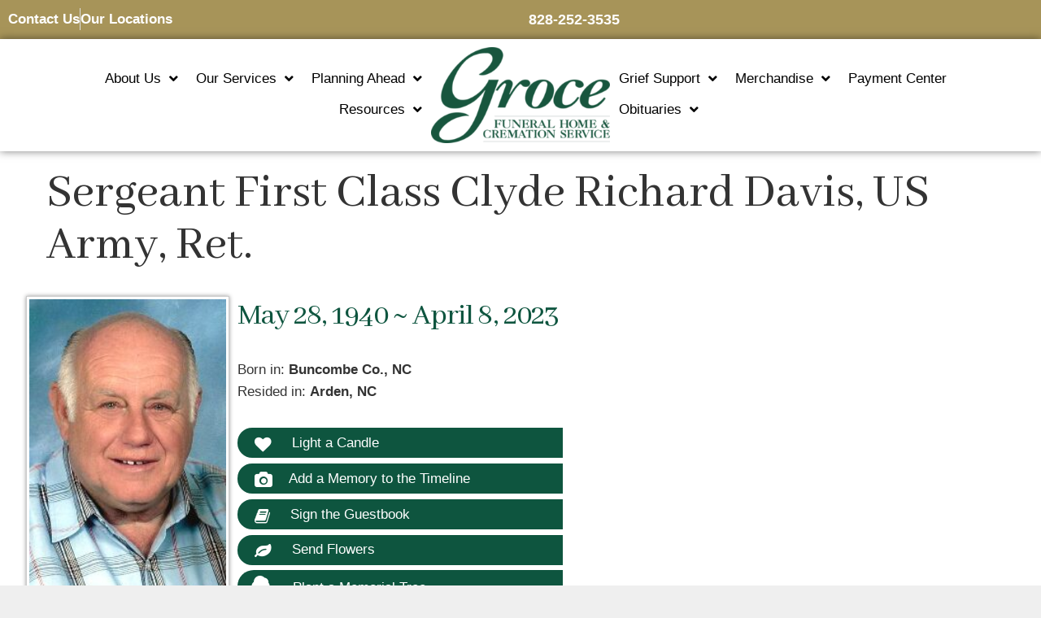

--- FILE ---
content_type: text/html; charset=UTF-8
request_url: https://www.grocefuneralhome.com/obits/sergeant-first-class-clyde-richard-davis-us-army-ret/
body_size: 32168
content:
<!DOCTYPE html>
<html lang="en-US">
<head>
	<meta charset="UTF-8">
	<meta http-equiv="X-UA-Compatible" content="IE=edge" />
	<link rel="profile" href="https://gmpg.org/xfn/11">
	<meta name='robots' content='index, follow, max-image-preview:large, max-snippet:-1, max-video-preview:-1' />
<meta name="viewport" content="width=device-width, initial-scale=1"><link rel='dns-prefetch' href='//use.fontawesome.com' />
<link rel='dns-prefetch' href='//fonts.googleapis.com' />
<link rel="alternate" type="application/rss+xml" title="Groce Funeral Home &raquo; Feed" href="https://www.grocefuneralhome.com/feed/" />
<link rel="alternate" type="application/rss+xml" title="Groce Funeral Home &raquo; Comments Feed" href="https://www.grocefuneralhome.com/comments/feed/" />
<link rel="alternate" type="application/rss+xml" title="Groce Funeral Home &raquo; Sergeant First Class Clyde Richard Davis, US Army, Ret. Comments Feed" href="https://www.grocefuneralhome.com/obits/sergeant-first-class-clyde-richard-davis-us-army-ret/feed/" />
<link rel="alternate" title="oEmbed (JSON)" type="application/json+oembed" href="https://www.grocefuneralhome.com/wp-json/oembed/1.0/embed?url=https%3A%2F%2Fwww.grocefuneralhome.com%2Fobits%2Fsergeant-first-class-clyde-richard-davis-us-army-ret%2F" />
<link rel="alternate" title="oEmbed (XML)" type="text/xml+oembed" href="https://www.grocefuneralhome.com/wp-json/oembed/1.0/embed?url=https%3A%2F%2Fwww.grocefuneralhome.com%2Fobits%2Fsergeant-first-class-clyde-richard-davis-us-army-ret%2F&#038;format=xml" />
<style id='wp-img-auto-sizes-contain-inline-css'>
img:is([sizes=auto i],[sizes^="auto," i]){contain-intrinsic-size:3000px 1500px}
/*# sourceURL=wp-img-auto-sizes-contain-inline-css */
</style>
<link rel='stylesheet' id='wp-block-library-css' href='https://www.grocefuneralhome.com/wp-includes/css/dist/block-library/style.min.css' media='all' />
<style id='classic-theme-styles-inline-css'>
/*! This file is auto-generated */
.wp-block-button__link{color:#fff;background-color:#32373c;border-radius:9999px;box-shadow:none;text-decoration:none;padding:calc(.667em + 2px) calc(1.333em + 2px);font-size:1.125em}.wp-block-file__button{background:#32373c;color:#fff;text-decoration:none}
/*# sourceURL=/wp-includes/css/classic-themes.min.css */
</style>
<style id='global-styles-inline-css'>
:root{--wp--preset--aspect-ratio--square: 1;--wp--preset--aspect-ratio--4-3: 4/3;--wp--preset--aspect-ratio--3-4: 3/4;--wp--preset--aspect-ratio--3-2: 3/2;--wp--preset--aspect-ratio--2-3: 2/3;--wp--preset--aspect-ratio--16-9: 16/9;--wp--preset--aspect-ratio--9-16: 9/16;--wp--preset--color--black: #000000;--wp--preset--color--cyan-bluish-gray: #abb8c3;--wp--preset--color--white: #ffffff;--wp--preset--color--pale-pink: #f78da7;--wp--preset--color--vivid-red: #cf2e2e;--wp--preset--color--luminous-vivid-orange: #ff6900;--wp--preset--color--luminous-vivid-amber: #fcb900;--wp--preset--color--light-green-cyan: #7bdcb5;--wp--preset--color--vivid-green-cyan: #00d084;--wp--preset--color--pale-cyan-blue: #8ed1fc;--wp--preset--color--vivid-cyan-blue: #0693e3;--wp--preset--color--vivid-purple: #9b51e0;--wp--preset--color--contrast: var(--contrast);--wp--preset--color--contrast-2: var(--contrast-2);--wp--preset--color--contrast-3: var(--contrast-3);--wp--preset--color--base: var(--base);--wp--preset--color--base-2: var(--base-2);--wp--preset--color--base-3: var(--base-3);--wp--preset--color--accent: var(--accent);--wp--preset--gradient--vivid-cyan-blue-to-vivid-purple: linear-gradient(135deg,rgb(6,147,227) 0%,rgb(155,81,224) 100%);--wp--preset--gradient--light-green-cyan-to-vivid-green-cyan: linear-gradient(135deg,rgb(122,220,180) 0%,rgb(0,208,130) 100%);--wp--preset--gradient--luminous-vivid-amber-to-luminous-vivid-orange: linear-gradient(135deg,rgb(252,185,0) 0%,rgb(255,105,0) 100%);--wp--preset--gradient--luminous-vivid-orange-to-vivid-red: linear-gradient(135deg,rgb(255,105,0) 0%,rgb(207,46,46) 100%);--wp--preset--gradient--very-light-gray-to-cyan-bluish-gray: linear-gradient(135deg,rgb(238,238,238) 0%,rgb(169,184,195) 100%);--wp--preset--gradient--cool-to-warm-spectrum: linear-gradient(135deg,rgb(74,234,220) 0%,rgb(151,120,209) 20%,rgb(207,42,186) 40%,rgb(238,44,130) 60%,rgb(251,105,98) 80%,rgb(254,248,76) 100%);--wp--preset--gradient--blush-light-purple: linear-gradient(135deg,rgb(255,206,236) 0%,rgb(152,150,240) 100%);--wp--preset--gradient--blush-bordeaux: linear-gradient(135deg,rgb(254,205,165) 0%,rgb(254,45,45) 50%,rgb(107,0,62) 100%);--wp--preset--gradient--luminous-dusk: linear-gradient(135deg,rgb(255,203,112) 0%,rgb(199,81,192) 50%,rgb(65,88,208) 100%);--wp--preset--gradient--pale-ocean: linear-gradient(135deg,rgb(255,245,203) 0%,rgb(182,227,212) 50%,rgb(51,167,181) 100%);--wp--preset--gradient--electric-grass: linear-gradient(135deg,rgb(202,248,128) 0%,rgb(113,206,126) 100%);--wp--preset--gradient--midnight: linear-gradient(135deg,rgb(2,3,129) 0%,rgb(40,116,252) 100%);--wp--preset--font-size--small: 13px;--wp--preset--font-size--medium: 20px;--wp--preset--font-size--large: 36px;--wp--preset--font-size--x-large: 42px;--wp--preset--font-size--wpada-small-percent: 14px;--wp--preset--font-size--wpada-regular-percent: 16px;--wp--preset--font-size--wpada-large-percent: 25px;--wp--preset--font-size--wpada-larger-percent: 32px;--wp--preset--font-size--wpada-largest-percent: 37px;--wp--preset--spacing--20: 0.44rem;--wp--preset--spacing--30: 0.67rem;--wp--preset--spacing--40: 1rem;--wp--preset--spacing--50: 1.5rem;--wp--preset--spacing--60: 2.25rem;--wp--preset--spacing--70: 3.38rem;--wp--preset--spacing--80: 5.06rem;--wp--preset--shadow--natural: 6px 6px 9px rgba(0, 0, 0, 0.2);--wp--preset--shadow--deep: 12px 12px 50px rgba(0, 0, 0, 0.4);--wp--preset--shadow--sharp: 6px 6px 0px rgba(0, 0, 0, 0.2);--wp--preset--shadow--outlined: 6px 6px 0px -3px rgb(255, 255, 255), 6px 6px rgb(0, 0, 0);--wp--preset--shadow--crisp: 6px 6px 0px rgb(0, 0, 0);}:where(.is-layout-flex){gap: 0.5em;}:where(.is-layout-grid){gap: 0.5em;}body .is-layout-flex{display: flex;}.is-layout-flex{flex-wrap: wrap;align-items: center;}.is-layout-flex > :is(*, div){margin: 0;}body .is-layout-grid{display: grid;}.is-layout-grid > :is(*, div){margin: 0;}:where(.wp-block-columns.is-layout-flex){gap: 2em;}:where(.wp-block-columns.is-layout-grid){gap: 2em;}:where(.wp-block-post-template.is-layout-flex){gap: 1.25em;}:where(.wp-block-post-template.is-layout-grid){gap: 1.25em;}.has-black-color{color: var(--wp--preset--color--black) !important;}.has-cyan-bluish-gray-color{color: var(--wp--preset--color--cyan-bluish-gray) !important;}.has-white-color{color: var(--wp--preset--color--white) !important;}.has-pale-pink-color{color: var(--wp--preset--color--pale-pink) !important;}.has-vivid-red-color{color: var(--wp--preset--color--vivid-red) !important;}.has-luminous-vivid-orange-color{color: var(--wp--preset--color--luminous-vivid-orange) !important;}.has-luminous-vivid-amber-color{color: var(--wp--preset--color--luminous-vivid-amber) !important;}.has-light-green-cyan-color{color: var(--wp--preset--color--light-green-cyan) !important;}.has-vivid-green-cyan-color{color: var(--wp--preset--color--vivid-green-cyan) !important;}.has-pale-cyan-blue-color{color: var(--wp--preset--color--pale-cyan-blue) !important;}.has-vivid-cyan-blue-color{color: var(--wp--preset--color--vivid-cyan-blue) !important;}.has-vivid-purple-color{color: var(--wp--preset--color--vivid-purple) !important;}.has-black-background-color{background-color: var(--wp--preset--color--black) !important;}.has-cyan-bluish-gray-background-color{background-color: var(--wp--preset--color--cyan-bluish-gray) !important;}.has-white-background-color{background-color: var(--wp--preset--color--white) !important;}.has-pale-pink-background-color{background-color: var(--wp--preset--color--pale-pink) !important;}.has-vivid-red-background-color{background-color: var(--wp--preset--color--vivid-red) !important;}.has-luminous-vivid-orange-background-color{background-color: var(--wp--preset--color--luminous-vivid-orange) !important;}.has-luminous-vivid-amber-background-color{background-color: var(--wp--preset--color--luminous-vivid-amber) !important;}.has-light-green-cyan-background-color{background-color: var(--wp--preset--color--light-green-cyan) !important;}.has-vivid-green-cyan-background-color{background-color: var(--wp--preset--color--vivid-green-cyan) !important;}.has-pale-cyan-blue-background-color{background-color: var(--wp--preset--color--pale-cyan-blue) !important;}.has-vivid-cyan-blue-background-color{background-color: var(--wp--preset--color--vivid-cyan-blue) !important;}.has-vivid-purple-background-color{background-color: var(--wp--preset--color--vivid-purple) !important;}.has-black-border-color{border-color: var(--wp--preset--color--black) !important;}.has-cyan-bluish-gray-border-color{border-color: var(--wp--preset--color--cyan-bluish-gray) !important;}.has-white-border-color{border-color: var(--wp--preset--color--white) !important;}.has-pale-pink-border-color{border-color: var(--wp--preset--color--pale-pink) !important;}.has-vivid-red-border-color{border-color: var(--wp--preset--color--vivid-red) !important;}.has-luminous-vivid-orange-border-color{border-color: var(--wp--preset--color--luminous-vivid-orange) !important;}.has-luminous-vivid-amber-border-color{border-color: var(--wp--preset--color--luminous-vivid-amber) !important;}.has-light-green-cyan-border-color{border-color: var(--wp--preset--color--light-green-cyan) !important;}.has-vivid-green-cyan-border-color{border-color: var(--wp--preset--color--vivid-green-cyan) !important;}.has-pale-cyan-blue-border-color{border-color: var(--wp--preset--color--pale-cyan-blue) !important;}.has-vivid-cyan-blue-border-color{border-color: var(--wp--preset--color--vivid-cyan-blue) !important;}.has-vivid-purple-border-color{border-color: var(--wp--preset--color--vivid-purple) !important;}.has-vivid-cyan-blue-to-vivid-purple-gradient-background{background: var(--wp--preset--gradient--vivid-cyan-blue-to-vivid-purple) !important;}.has-light-green-cyan-to-vivid-green-cyan-gradient-background{background: var(--wp--preset--gradient--light-green-cyan-to-vivid-green-cyan) !important;}.has-luminous-vivid-amber-to-luminous-vivid-orange-gradient-background{background: var(--wp--preset--gradient--luminous-vivid-amber-to-luminous-vivid-orange) !important;}.has-luminous-vivid-orange-to-vivid-red-gradient-background{background: var(--wp--preset--gradient--luminous-vivid-orange-to-vivid-red) !important;}.has-very-light-gray-to-cyan-bluish-gray-gradient-background{background: var(--wp--preset--gradient--very-light-gray-to-cyan-bluish-gray) !important;}.has-cool-to-warm-spectrum-gradient-background{background: var(--wp--preset--gradient--cool-to-warm-spectrum) !important;}.has-blush-light-purple-gradient-background{background: var(--wp--preset--gradient--blush-light-purple) !important;}.has-blush-bordeaux-gradient-background{background: var(--wp--preset--gradient--blush-bordeaux) !important;}.has-luminous-dusk-gradient-background{background: var(--wp--preset--gradient--luminous-dusk) !important;}.has-pale-ocean-gradient-background{background: var(--wp--preset--gradient--pale-ocean) !important;}.has-electric-grass-gradient-background{background: var(--wp--preset--gradient--electric-grass) !important;}.has-midnight-gradient-background{background: var(--wp--preset--gradient--midnight) !important;}.has-small-font-size{font-size: var(--wp--preset--font-size--small) !important;}.has-medium-font-size{font-size: var(--wp--preset--font-size--medium) !important;}.has-large-font-size{font-size: var(--wp--preset--font-size--large) !important;}.has-x-large-font-size{font-size: var(--wp--preset--font-size--x-large) !important;}
:where(.wp-block-post-template.is-layout-flex){gap: 1.25em;}:where(.wp-block-post-template.is-layout-grid){gap: 1.25em;}
:where(.wp-block-term-template.is-layout-flex){gap: 1.25em;}:where(.wp-block-term-template.is-layout-grid){gap: 1.25em;}
:where(.wp-block-columns.is-layout-flex){gap: 2em;}:where(.wp-block-columns.is-layout-grid){gap: 2em;}
:root :where(.wp-block-pullquote){font-size: 1.5em;line-height: 1.6;}
/*# sourceURL=global-styles-inline-css */
</style>
<link rel='stylesheet' id='announcement-bar-style-css' href='https://www.grocefuneralhome.com/wp-content/plugins/announcement-bar/css/style.css' media='all' />
<link rel='stylesheet' id='simple-staff-list-css' href='https://www.grocefuneralhome.com/wp-content/plugins/simple-staff-list/public/css/simple-staff-list-public.css' media='all' />
<link rel='stylesheet' id='SFSIPLUSmainCss-css' href='https://www.grocefuneralhome.com/wp-content/plugins/ultimate-social-media-plus/css/sfsi-style.css' media='all' />
<link rel='stylesheet' id='woocommerce-layout-css' href='https://www.grocefuneralhome.com/wp-content/plugins/woocommerce/assets/css/woocommerce-layout.css' media='all' />
<link rel='stylesheet' id='woocommerce-smallscreen-css' href='https://www.grocefuneralhome.com/wp-content/plugins/woocommerce/assets/css/woocommerce-smallscreen.css' media='only screen and (max-width: 768px)' />
<link rel='stylesheet' id='woocommerce-general-css' href='https://www.grocefuneralhome.com/wp-content/plugins/woocommerce/assets/css/woocommerce.css' media='all' />
<style id='woocommerce-general-inline-css'>
.woocommerce .page-header-image-single {display: none;}.woocommerce .entry-content,.woocommerce .product .entry-summary {margin-top: 0;}.related.products {clear: both;}.checkout-subscribe-prompt.clear {visibility: visible;height: initial;width: initial;}@media (max-width:768px) {.woocommerce .woocommerce-ordering,.woocommerce-page .woocommerce-ordering {float: none;}.woocommerce .woocommerce-ordering select {max-width: 100%;}.woocommerce ul.products li.product,.woocommerce-page ul.products li.product,.woocommerce-page[class*=columns-] ul.products li.product,.woocommerce[class*=columns-] ul.products li.product {width: 100%;float: none;}}
/*# sourceURL=woocommerce-general-inline-css */
</style>
<style id='woocommerce-inline-inline-css'>
.woocommerce form .form-row .required { visibility: visible; }
/*# sourceURL=woocommerce-inline-inline-css */
</style>
<link rel='stylesheet' id='obit-style-css' href='https://www.grocefuneralhome.com/wp-content/plugins/lt-obits/css/obit-style.css' media='all' />
<link rel='stylesheet' id='lto-fa-css' href='https://use.fontawesome.com/releases/v5.0.6/css/all.css' media='all' />
<link rel='stylesheet' id='ltreview-css-css' href='https://www.grocefuneralhome.com/wp-content/plugins/lt-obits/css/ltreview.css' media='all' />
<link rel='stylesheet' id='megamenu-css' href='https://www.grocefuneralhome.com/wp-content/uploads/maxmegamenu/style.css' media='all' />
<link rel='stylesheet' id='dashicons-css' href='https://www.grocefuneralhome.com/wp-includes/css/dashicons.min.css' media='all' />
<link rel='stylesheet' id='generate-style-grid-css' href='https://www.grocefuneralhome.com/wp-content/themes/generatepress/assets/css/unsemantic-grid.min.css' media='all' />
<link rel='stylesheet' id='generate-style-css' href='https://www.grocefuneralhome.com/wp-content/themes/generatepress/assets/css/style.min.css' media='all' />
<style id='generate-style-inline-css'>
body{background-color:#efefef;color:#3a3a3a;}a{color:#18563e;}a:hover, a:focus, a:active{color:#166b3f;}body .grid-container{max-width:1920px;}.wp-block-group__inner-container{max-width:1920px;margin-left:auto;margin-right:auto;}.site-header .header-image{width:220px;}:root{--contrast:#222222;--contrast-2:#575760;--contrast-3:#b2b2be;--base:#f0f0f0;--base-2:#f7f8f9;--base-3:#ffffff;--accent:#1e73be;}:root .has-contrast-color{color:var(--contrast);}:root .has-contrast-background-color{background-color:var(--contrast);}:root .has-contrast-2-color{color:var(--contrast-2);}:root .has-contrast-2-background-color{background-color:var(--contrast-2);}:root .has-contrast-3-color{color:var(--contrast-3);}:root .has-contrast-3-background-color{background-color:var(--contrast-3);}:root .has-base-color{color:var(--base);}:root .has-base-background-color{background-color:var(--base);}:root .has-base-2-color{color:var(--base-2);}:root .has-base-2-background-color{background-color:var(--base-2);}:root .has-base-3-color{color:var(--base-3);}:root .has-base-3-background-color{background-color:var(--base-3);}:root .has-accent-color{color:var(--accent);}:root .has-accent-background-color{background-color:var(--accent);}body, button, input, select, textarea{font-family:-apple-system, system-ui, BlinkMacSystemFont, "Segoe UI", Helvetica, Arial, sans-serif, "Apple Color Emoji", "Segoe UI Emoji", "Segoe UI Symbol";}body{line-height:1.5;}.entry-content > [class*="wp-block-"]:not(:last-child):not(.wp-block-heading){margin-bottom:1.5em;}.main-navigation .main-nav ul ul li a{font-size:14px;}.sidebar .widget, .footer-widgets .widget{font-size:17px;}h1{font-weight:300;font-size:40px;}h2{font-weight:300;font-size:30px;}h3{font-size:20px;}h4{font-size:inherit;}h5{font-size:inherit;}@media (max-width:768px){.main-title{font-size:30px;}h1{font-size:30px;}h2{font-size:25px;}}.top-bar{background-color:#636363;color:#ffffff;}.top-bar a{color:#ffffff;}.top-bar a:hover{color:#303030;}.site-header{background-color:#ffffff;color:#3a3a3a;}.site-header a{color:#3a3a3a;}.main-title a,.main-title a:hover{color:#222222;}.site-description{color:#757575;}.main-navigation,.main-navigation ul ul{background-color:#222222;}.main-navigation .main-nav ul li a, .main-navigation .menu-toggle, .main-navigation .menu-bar-items{color:#ffffff;}.main-navigation .main-nav ul li:not([class*="current-menu-"]):hover > a, .main-navigation .main-nav ul li:not([class*="current-menu-"]):focus > a, .main-navigation .main-nav ul li.sfHover:not([class*="current-menu-"]) > a, .main-navigation .menu-bar-item:hover > a, .main-navigation .menu-bar-item.sfHover > a{color:#ffffff;background-color:#3f3f3f;}button.menu-toggle:hover,button.menu-toggle:focus,.main-navigation .mobile-bar-items a,.main-navigation .mobile-bar-items a:hover,.main-navigation .mobile-bar-items a:focus{color:#ffffff;}.main-navigation .main-nav ul li[class*="current-menu-"] > a{color:#ffffff;background-color:#3f3f3f;}.navigation-search input[type="search"],.navigation-search input[type="search"]:active, .navigation-search input[type="search"]:focus, .main-navigation .main-nav ul li.search-item.active > a, .main-navigation .menu-bar-items .search-item.active > a{color:#ffffff;background-color:#3f3f3f;}.main-navigation ul ul{background-color:#3f3f3f;}.main-navigation .main-nav ul ul li a{color:#ffffff;}.main-navigation .main-nav ul ul li:not([class*="current-menu-"]):hover > a,.main-navigation .main-nav ul ul li:not([class*="current-menu-"]):focus > a, .main-navigation .main-nav ul ul li.sfHover:not([class*="current-menu-"]) > a{color:#ffffff;background-color:#4f4f4f;}.main-navigation .main-nav ul ul li[class*="current-menu-"] > a{color:#ffffff;background-color:#4f4f4f;}.separate-containers .inside-article, .separate-containers .comments-area, .separate-containers .page-header, .one-container .container, .separate-containers .paging-navigation, .inside-page-header{background-color:#ffffff;}.entry-meta{color:#595959;}.entry-meta a{color:#595959;}.entry-meta a:hover{color:#1e73be;}.sidebar .widget{background-color:#ffffff;}.sidebar .widget .widget-title{color:#000000;}.footer-widgets{background-color:#ffffff;}.footer-widgets .widget-title{color:#000000;}.site-info{color:#ffffff;background-color:#222222;}.site-info a{color:#ffffff;}.site-info a:hover{color:#606060;}.footer-bar .widget_nav_menu .current-menu-item a{color:#606060;}input[type="text"],input[type="email"],input[type="url"],input[type="password"],input[type="search"],input[type="tel"],input[type="number"],textarea,select{color:#666666;background-color:#fafafa;border-color:#cccccc;}input[type="text"]:focus,input[type="email"]:focus,input[type="url"]:focus,input[type="password"]:focus,input[type="search"]:focus,input[type="tel"]:focus,input[type="number"]:focus,textarea:focus,select:focus{color:#666666;background-color:#ffffff;border-color:#bfbfbf;}button,html input[type="button"],input[type="reset"],input[type="submit"],a.button,a.wp-block-button__link:not(.has-background){color:#ffffff;background-color:#666666;}button:hover,html input[type="button"]:hover,input[type="reset"]:hover,input[type="submit"]:hover,a.button:hover,button:focus,html input[type="button"]:focus,input[type="reset"]:focus,input[type="submit"]:focus,a.button:focus,a.wp-block-button__link:not(.has-background):active,a.wp-block-button__link:not(.has-background):focus,a.wp-block-button__link:not(.has-background):hover{color:#ffffff;background-color:#3f3f3f;}a.generate-back-to-top{background-color:rgba( 0,0,0,0.4 );color:#ffffff;}a.generate-back-to-top:hover,a.generate-back-to-top:focus{background-color:rgba( 0,0,0,0.6 );color:#ffffff;}:root{--gp-search-modal-bg-color:var(--base-3);--gp-search-modal-text-color:var(--contrast);--gp-search-modal-overlay-bg-color:rgba(0,0,0,0.2);}@media (max-width:768px){.main-navigation .menu-bar-item:hover > a, .main-navigation .menu-bar-item.sfHover > a{background:none;color:#ffffff;}}.inside-top-bar{padding:10px;}.site-main .wp-block-group__inner-container{padding:40px;}.entry-content .alignwide, body:not(.no-sidebar) .entry-content .alignfull{margin-left:-40px;width:calc(100% + 80px);max-width:calc(100% + 80px);}.container.grid-container{max-width:2000px;}.rtl .menu-item-has-children .dropdown-menu-toggle{padding-left:20px;}.rtl .main-navigation .main-nav ul li.menu-item-has-children > a{padding-right:20px;}.site-info{padding:20px;}@media (max-width:768px){.separate-containers .inside-article, .separate-containers .comments-area, .separate-containers .page-header, .separate-containers .paging-navigation, .one-container .site-content, .inside-page-header{padding:30px;}.site-main .wp-block-group__inner-container{padding:30px;}.site-info{padding-right:10px;padding-left:10px;}.entry-content .alignwide, body:not(.no-sidebar) .entry-content .alignfull{margin-left:-30px;width:calc(100% + 60px);max-width:calc(100% + 60px);}}.one-container .sidebar .widget{padding:0px;}/* End cached CSS */@media (max-width:768px){.main-navigation .menu-toggle,.main-navigation .mobile-bar-items,.sidebar-nav-mobile:not(#sticky-placeholder){display:block;}.main-navigation ul,.gen-sidebar-nav{display:none;}[class*="nav-float-"] .site-header .inside-header > *{float:none;clear:both;}}
/*# sourceURL=generate-style-inline-css */
</style>
<link rel='stylesheet' id='generate-mobile-style-css' href='https://www.grocefuneralhome.com/wp-content/themes/generatepress/assets/css/mobile.min.css' media='all' />
<link rel='stylesheet' id='generate-font-icons-css' href='https://www.grocefuneralhome.com/wp-content/themes/generatepress/assets/css/components/font-icons.min.css' media='all' />
<link rel='stylesheet' id='generate-child-css' href='https://www.grocefuneralhome.com/wp-content/themes/generatepress_child/style.css' media='all' />
<link rel='stylesheet' id='elementor-frontend-css' href='https://www.grocefuneralhome.com/wp-content/plugins/elementor/assets/css/frontend.min.css' media='all' />
<link rel='stylesheet' id='widget-image-css' href='https://www.grocefuneralhome.com/wp-content/plugins/elementor/assets/css/widget-image.min.css' media='all' />
<link rel='stylesheet' id='widget-nav-menu-css' href='https://www.grocefuneralhome.com/wp-content/plugins/elementor-pro/assets/css/widget-nav-menu.min.css' media='all' />
<link rel='stylesheet' id='e-animation-fadeInLeft-css' href='https://www.grocefuneralhome.com/wp-content/plugins/elementor/assets/lib/animations/styles/fadeInLeft.min.css' media='all' />
<link rel='stylesheet' id='e-popup-css' href='https://www.grocefuneralhome.com/wp-content/plugins/elementor-pro/assets/css/conditionals/popup.min.css' media='all' />
<link rel='stylesheet' id='widget-icon-list-css' href='https://www.grocefuneralhome.com/wp-content/plugins/elementor/assets/css/widget-icon-list.min.css' media='all' />
<link rel='stylesheet' id='e-sticky-css' href='https://www.grocefuneralhome.com/wp-content/plugins/elementor-pro/assets/css/modules/sticky.min.css' media='all' />
<link rel='stylesheet' id='elementor-icons-css' href='https://www.grocefuneralhome.com/wp-content/plugins/elementor/assets/lib/eicons/css/elementor-icons.min.css' media='all' />
<link rel='stylesheet' id='elementor-post-2012332-css' href='https://www.grocefuneralhome.com/wp-content/uploads/elementor/css/post-2012332.css' media='all' />
<link rel='stylesheet' id='font-awesome-5-all-css' href='https://www.grocefuneralhome.com/wp-content/plugins/elementor/assets/lib/font-awesome/css/all.min.css' media='all' />
<link rel='stylesheet' id='font-awesome-4-shim-css' href='https://www.grocefuneralhome.com/wp-content/plugins/elementor/assets/lib/font-awesome/css/v4-shims.min.css' media='all' />
<link rel='stylesheet' id='elementor-post-2025650-css' href='https://www.grocefuneralhome.com/wp-content/uploads/elementor/css/post-2025650.css' media='all' />
<link rel='stylesheet' id='elementor-post-2025653-css' href='https://www.grocefuneralhome.com/wp-content/uploads/elementor/css/post-2025653.css' media='all' />
<link rel='stylesheet' id='themify-google-fonts-css' href='https://fonts.googleapis.com/css?family=Open+Sans%3A300%2C700%7COswald%7CEB+Garamond%7CRoboto+Slab%7CKaushan+Script&#038;subset=latin' media='all' />
<link rel='stylesheet' id='wp-ada-compliance-styles-css' href='https://www.grocefuneralhome.com/wp-content/plugins/wp-ada-compliance/styles.css' media='all' />
<link rel='stylesheet' id='wp-ada-compliance-fontawesome-styles-css' href='https://use.fontawesome.com/releases/v5.15.4/css/all.css' media='all' />
<link rel='stylesheet' id='wp-ada-compliance-adawidget-styles-css' href='https://www.grocefuneralhome.com/wp-content/plugins/wp-ada-compliance/res/access_widget.css' media='all' />
<style id='wp-ada-compliance-adawidget-styles-inline-css'>

    .wp-ada-compliance-accessibility-widget-hide{
    left: 65px;
    }
    .wp-ada-compliance-accessibility-widget-content{
    bottom: 80px;
     left: 20px;
    }
    .wp-ada-compliance-accessibility-widget {
     bottom: 30px;
     left: 20px;
    }
@media only screen and (max-width: 470px){
.wp-ada-compliance-accessibility-widget-content{
  bottom: 0px;
}
}
    .wp-ada-bigcursor *{cursor: url(https://www.grocefuneralhome.com/wp-content/plugins/wp-ada-compliance/res/cursor.png), url(https://www.grocefuneralhome.com/wp-content/plugins/wp-ada-compliance/res/cursor.cur), auto !important;}
/*# sourceURL=wp-ada-compliance-adawidget-styles-inline-css */
</style>
<link rel='stylesheet' id='eael-general-css' href='https://www.grocefuneralhome.com/wp-content/plugins/essential-addons-for-elementor-lite/assets/front-end/css/view/general.min.css' media='all' />
<link rel='stylesheet' id='support-custom-css' href='https://www.grocefuneralhome.com/wp-content/plugins/support-custom/public/css/support-custom.css' media='all' />
<link rel='stylesheet' id='ecs-styles-css' href='https://www.grocefuneralhome.com/wp-content/plugins/ele-custom-skin/assets/css/ecs-style.css' media='all' />
<link rel='stylesheet' id='elementor-post-2018834-css' href='https://www.grocefuneralhome.com/wp-content/uploads/elementor/css/post-2018834.css' media='all' />
<link rel='stylesheet' id='elementor-gf-local-roboto-css' href='https://www.grocefuneralhome.com/wp-content/uploads/elementor/google-fonts/css/roboto.css' media='all' />
<link rel='stylesheet' id='elementor-gf-local-robotoslab-css' href='https://www.grocefuneralhome.com/wp-content/uploads/elementor/google-fonts/css/robotoslab.css' media='all' />
<link rel='stylesheet' id='elementor-icons-shared-0-css' href='https://www.grocefuneralhome.com/wp-content/plugins/elementor/assets/lib/font-awesome/css/fontawesome.min.css' media='all' />
<link rel='stylesheet' id='elementor-icons-fa-solid-css' href='https://www.grocefuneralhome.com/wp-content/plugins/elementor/assets/lib/font-awesome/css/solid.min.css' media='all' />
<script src="https://www.grocefuneralhome.com/wp-includes/js/jquery/jquery.min.js" id="jquery-core-js"></script>
<script src="https://www.grocefuneralhome.com/wp-includes/js/jquery/jquery-migrate.min.js" id="jquery-migrate-js"></script>
<script src="https://www.grocefuneralhome.com/wp-content/plugins/woocommerce/assets/js/jquery-blockui/jquery.blockUI.min.js" id="wc-jquery-blockui-js" defer data-wp-strategy="defer"></script>
<script id="wc-add-to-cart-js-extra">
var wc_add_to_cart_params = {"ajax_url":"/wp-admin/admin-ajax.php","wc_ajax_url":"/?wc-ajax=%%endpoint%%","i18n_view_cart":"View cart","cart_url":"https://www.grocefuneralhome.com","is_cart":"","cart_redirect_after_add":"no"};
//# sourceURL=wc-add-to-cart-js-extra
</script>
<script src="https://www.grocefuneralhome.com/wp-content/plugins/woocommerce/assets/js/frontend/add-to-cart.min.js" id="wc-add-to-cart-js" defer data-wp-strategy="defer"></script>
<script src="https://www.grocefuneralhome.com/wp-content/plugins/woocommerce/assets/js/js-cookie/js.cookie.min.js" id="wc-js-cookie-js" defer data-wp-strategy="defer"></script>
<script id="woocommerce-js-extra">
var woocommerce_params = {"ajax_url":"/wp-admin/admin-ajax.php","wc_ajax_url":"/?wc-ajax=%%endpoint%%","i18n_password_show":"Show password","i18n_password_hide":"Hide password"};
//# sourceURL=woocommerce-js-extra
</script>
<script src="https://www.grocefuneralhome.com/wp-content/plugins/woocommerce/assets/js/frontend/woocommerce.min.js" id="woocommerce-js" defer data-wp-strategy="defer"></script>
<script src="https://www.grocefuneralhome.com/wp-content/plugins/lt-obits/js/jquery.min.js" id="lto-jquery-js"></script>
<script src="https://www.grocefuneralhome.com/wp-content/plugins/lt-obits/js/jquery.validate.js" id="lto-validate-js-js"></script>
<script src="https://www.grocefuneralhome.com/wp-content/plugins/lt-obits/js/validate.additional-methods.js" id="lto-validate-js-addition-methods-js"></script>
<script id="lto-frontend-js-js-extra">
var ajax_object = {"ajaxurl":"https://www.grocefuneralhome.com/wp-admin/admin-ajax.php","nonce":"e15ef7e0b8"};
//# sourceURL=lto-frontend-js-js-extra
</script>
<script src="https://www.grocefuneralhome.com/wp-content/plugins/lt-obits/js/frontend.js" id="lto-frontend-js-js"></script>
<script src="https://www.grocefuneralhome.com/wp-content/plugins/lt-obits/js/jquery.inputmask.bundle.js" id="jquery_inputmask_bundle_js-js"></script>
<script src="https://www.grocefuneralhome.com/wp-content/plugins/lt-obits/js/custom.js" id="custom_js-js"></script>
<script src="https://www.grocefuneralhome.com/wp-content/themes/generatepress_child/base.js" id="groce-base-script-js"></script>
<script src="https://www.grocefuneralhome.com/wp-content/plugins/elementor/assets/lib/font-awesome/js/v4-shims.min.js" id="font-awesome-4-shim-js"></script>
<script id="ecs_ajax_load-js-extra">
var ecs_ajax_params = {"ajaxurl":"https://www.grocefuneralhome.com/wp-admin/admin-ajax.php","posts":"{\"page\":0,\"ltobits\":\"sergeant-first-class-clyde-richard-davis-us-army-ret\",\"post_type\":\"ltobits\",\"name\":\"sergeant-first-class-clyde-richard-davis-us-army-ret\",\"error\":\"\",\"m\":\"\",\"p\":0,\"post_parent\":\"\",\"subpost\":\"\",\"subpost_id\":\"\",\"attachment\":\"\",\"attachment_id\":0,\"pagename\":\"\",\"page_id\":0,\"second\":\"\",\"minute\":\"\",\"hour\":\"\",\"day\":0,\"monthnum\":0,\"year\":0,\"w\":0,\"category_name\":\"\",\"tag\":\"\",\"cat\":\"\",\"tag_id\":\"\",\"author\":\"\",\"author_name\":\"\",\"feed\":\"\",\"tb\":\"\",\"paged\":0,\"meta_key\":\"\",\"meta_value\":\"\",\"preview\":\"\",\"s\":\"\",\"sentence\":\"\",\"title\":\"\",\"fields\":\"all\",\"menu_order\":\"\",\"embed\":\"\",\"category__in\":[],\"category__not_in\":[],\"category__and\":[],\"post__in\":[],\"post__not_in\":[],\"post_name__in\":[],\"tag__in\":[],\"tag__not_in\":[],\"tag__and\":[],\"tag_slug__in\":[],\"tag_slug__and\":[],\"post_parent__in\":[],\"post_parent__not_in\":[],\"author__in\":[],\"author__not_in\":[],\"search_columns\":[],\"ignore_sticky_posts\":false,\"suppress_filters\":false,\"cache_results\":true,\"update_post_term_cache\":true,\"update_menu_item_cache\":false,\"lazy_load_term_meta\":true,\"update_post_meta_cache\":true,\"posts_per_page\":10,\"nopaging\":false,\"comments_per_page\":\"50\",\"no_found_rows\":false,\"order\":\"DESC\"}"};
//# sourceURL=ecs_ajax_load-js-extra
</script>
<script src="https://www.grocefuneralhome.com/wp-content/plugins/ele-custom-skin/assets/js/ecs_ajax_pagination.js" id="ecs_ajax_load-js"></script>
<script src="https://www.grocefuneralhome.com/wp-content/plugins/ele-custom-skin/assets/js/ecs.js" id="ecs-script-js"></script>
<link rel="https://api.w.org/" href="https://www.grocefuneralhome.com/wp-json/" /><link rel="EditURI" type="application/rsd+xml" title="RSD" href="https://www.grocefuneralhome.com/xmlrpc.php?rsd" />
<meta name="generator" content="WordPress 6.9" />
<meta name="generator" content="WooCommerce 10.4.3" />
<link rel='shortlink' href='https://www.grocefuneralhome.com/?p=2018691' />
<!-- HFCM by 99 Robots - Snippet # 2: Google Tag Manager - Header -->
<!-- Google Tag Manager -->
<script>(function(w,d,s,l,i){w[l]=w[l]||[];w[l].push({'gtm.start':
new Date().getTime(),event:'gtm.js'});var f=d.getElementsByTagName(s)[0],
j=d.createElement(s),dl=l!='dataLayer'?'&l='+l:'';j.async=true;j.src=
'https://www.googletagmanager.com/gtm.js?id='+i+dl;f.parentNode.insertBefore(j,f);
})(window,document,'script','dataLayer','GTM-5W4SXJL');</script>
<!-- End Google Tag Manager -->
<!-- /end HFCM by 99 Robots -->
<style type="text/css" id="simple-css-output">.elementor-element-d949dff > div.elementor-widget-wrap{ flex-direction: row; flex-wrap: nowrap; align-items: center;}.elementor-sticky .wp-image-69{ transition:all 0.5s ease; width:220px; max-width: 220px !important;}.elementor-sticky.elementor-sticky--effects .wp-image-69{ width:120px !important;}#input_24_19,#input_24_16,#input_24_15,#input_24_4{ display:flex;}#input_24_19 > .gchoice,#input_24_16 > .gchoice,#input_24_15 > .gchoice,#input_24_4 > .gchoice { width: 111px;}#field_24_25,#field_24_13,#field_24_3{ width: 100%; max-width: unset;}#input_24_3 > span{ padding:0;}#input_24_3{ display: flex; flex-direction: column; gap: 12px; width: 100%;}body.postid-2024714 .ocmflowerp,body.postid-2024714 .ocmtreep,body.postid-2024714 .ocmbutterflyp,body.postid-2024714 .ocmimgz,body.postid-2024714 .ocmtree,body.postid-2024714 .ocmflower{ display:none !important;}body.single-ltobits.postid-2023183 .ocmtree,body.single-ltobits.postid-2023183 .obit-links p:nth-child(4),body.single-ltobits.postid-2023183 .ocmflower{ display:none !important;}.ocmimgz{ box-shadow:0px 0px 3px #aaa; margin-bottom:23px;}.review-box .footer { background: #0e553f;}.funeralBroadcastBox img{ max-width:300px;}.review-box .quote { background: #0e553f;}body.search-results #sidebar.sidebar, body.single-ltobits #sidebar.sidebar, body.post-type-archive-ltobits #sidebar.sidebar, body.page-template-tmpl-current-obits #sidebar.sidebar, body.single-ltobits #sidebar.sidebar { flex-direction: column-reverse; justify-content: start;}.wp-ada-compliance-accessibility-widget-protectedby a { display: none;}.site-description{ display:none;}.ocmthewonderfulelementor p{ font-size:2rem !important;}#catalog ul.list-group{ margin:0;}.ocmtext18 p{ font-size:19px;}@media screen and (max-width:640px){ #catalog .snip1583{ max-width:100%; margin-bottom:9px; }}.page-template-tmpl-current-obits #footer-reviews, .post-type-archive-ltobits #footer-reviews, .search-results #footer-reviews, .single-ltobits #footer-reviews, .post-type-archive-ltreviews #footer-reviews { display: none;}.page-id-256 .entry-content:not(:first-child), .page-id-256 .entry-summary:not(:first-child), .page-id-256 .page-content:not(:first-child) { margin-top: 0;}.page-id-256 #page { padding: 0;}@media screen and (max-width:640px) { .obit-search .row { margin: 0; } .comment-content img.alignleft { width: 75px !important; float: left !important; margin: 0 15px 0 0 !important; } #respond .comment-form-lt_candle ol { margin: 0; }}.single-obits .obit-stats .obitDates { color: #0e553f; font-size: 2.571rem; line-height: 3.0852rem; margin: 0 0 1.75rem 0; font-family: 'Abhaya Libre', Georgia, Times, serif; font-weight: 400; letter-spacing: -0.03em; padding: 0 0;}body.single-ltobits .obitDates { font-size: 2.4rem;}body.post-type-archive-ltobits h1, body.page-template-tmpl-current-obits h1, body.post-type-archive-timeline .site-content h1, body.search-results .site-content h1, body.single-ltobits .site-content h1 { margin-left:3%;}@media (max-width:960px){body.single-ltobits .site-content h1 { text-align:center; font-size: 40px; line-height: 44px; }}body.single-ltobits .obit-stats { float: right; width: calc(100% - 260px);}body.single-ltobits .obit-image { width: 250px; float: left !important; margin:0 auto;}body.single-ltobits .obit-image img{ max-width: 444px; margin:0 auto;} @media only screen and (max-width: 768px){ body.single-ltobits .obit-image, body.single-ltobits .obit-stats { width: 100% !important; float: none !important; } body.single-ltobits .obit-links { margin: 0 auto; }}.ocmlinkz li a,.elementor-widget.elementor-list-item-link-full_width a,.elementor-2025653 .elementor-element.elementor-element-66ea168a .elementor-nav-menu .elementor-item,.elementor-2025653 .elementor-element.elementor-element-6b7df3e7 .elementor-nav-menu .elementor-item { text-decoration: none !important;}</style>	<script>
		window.addEventListener("sfsi_plus_functions_loaded", function() {
			var body = document.getElementsByTagName('body')[0];
			// console.log(body);
			body.classList.add("sfsi_plus_3.53");
		})
		// window.addEventListener('sfsi_plus_functions_loaded',function(e) {
		// 	jQuery("body").addClass("sfsi_plus_3.53")
		// });
		jQuery(document).ready(function(e) {
			jQuery("body").addClass("sfsi_plus_3.53")
		});

		function sfsi_plus_processfurther(ref) {
			var feed_id = '[base64]';
			var feedtype = 8;
			var email = jQuery(ref).find('input[name="email"]').val();
			var filter = /^(([^<>()[\]\\.,;:\s@\"]+(\.[^<>()[\]\\.,;:\s@\"]+)*)|(\".+\"))@((\[[0-9]{1,3}\.[0-9]{1,3}\.[0-9]{1,3}\.[0-9]{1,3}\])|(([a-zA-Z\-0-9]+\.)+[a-zA-Z]{2,}))$/;
			if ((email != "Enter your email") && (filter.test(email))) {
				if (feedtype == "8") {
					var url = "https://api.follow.it/subscription-form/" + feed_id + "/" + feedtype;
					window.open(url, "popupwindow", "scrollbars=yes,width=1080,height=760");
					return true;
				}
			} else {
				alert("Please enter email address");
				jQuery(ref).find('input[name="email"]').focus();
				return false;
			}
		}
	</script>
	<style>
		.sfsi_plus_subscribe_Popinner {
			width: 100% !important;
			height: auto !important;
			border: 1px solid #b5b5b5 !important;
			padding: 18px 0px !important;
			background-color: #ffffff !important;
		}

		.sfsi_plus_subscribe_Popinner form {
			margin: 0 20px !important;
		}

		.sfsi_plus_subscribe_Popinner h5 {
			font-family: Helvetica,Arial,sans-serif !important;

			font-weight: bold !important;
			color: #000000 !important;
			font-size: 16px !important;
			text-align: center !important;
			margin: 0 0 10px !important;
			padding: 0 !important;
		}

		.sfsi_plus_subscription_form_field {
			margin: 5px 0 !important;
			width: 100% !important;
			display: inline-flex;
			display: -webkit-inline-flex;
		}

		.sfsi_plus_subscription_form_field input {
			width: 100% !important;
			padding: 10px 0px !important;
		}

		.sfsi_plus_subscribe_Popinner input[type=email] {
			font-family: Helvetica,Arial,sans-serif !important;

			font-style: normal !important;
			color:  !important;
			font-size: 14px !important;
			text-align: center !important;
		}

		.sfsi_plus_subscribe_Popinner input[type=email]::-webkit-input-placeholder {
			font-family: Helvetica,Arial,sans-serif !important;

			font-style: normal !important;
			color:  !important;
			font-size: 14px !important;
			text-align: center !important;
		}

		.sfsi_plus_subscribe_Popinner input[type=email]:-moz-placeholder {
			/* Firefox 18- */
			font-family: Helvetica,Arial,sans-serif !important;

			font-style: normal !important;
			color:  !important;
			font-size: 14px !important;
			text-align: center !important;
		}

		.sfsi_plus_subscribe_Popinner input[type=email]::-moz-placeholder {
			/* Firefox 19+ */
			font-family: Helvetica,Arial,sans-serif !important;

			font-style: normal !important;
			color:  !important;
			font-size: 14px !important;
			text-align: center !important;
		}

		.sfsi_plus_subscribe_Popinner input[type=email]:-ms-input-placeholder {
			font-family: Helvetica,Arial,sans-serif !important;

			font-style: normal !important;
			color:  !important;
			font-size: 14px !important;
			text-align: center !important;
		}

		.sfsi_plus_subscribe_Popinner input[type=submit] {
			font-family: Helvetica,Arial,sans-serif !important;

			font-weight: bold !important;
			color: #000000 !important;
			font-size: 16px !important;
			text-align: center !important;
			background-color: #dedede !important;
		}
	</style>
	<meta name="follow.[base64]" content="e8tkZXUtJGweccgjWfEF"/><meta property="og:image" content="2018692" /><meta property="og:image:width" content="1200" /><meta property="og:image:height" content="630" /><meta property="og:title" content="Sergeant First Class Clyde Richard Davis, US Army, Ret. - Groce Funeral Home" /><meta property="og:description" content="Sergeant First Class Clyde Richard Davis, US Army, Ret., 82, passed away on Saturday, April 8, 2023.
A lifelong resident of Buncombe Co., Clyde was a son of the late Jeter Richard and Dorothy Reed Dav" />    <meta name="follow_it-verification-code" content="YpDC7LK2rWnrnQhsUE8f"/>
  	<noscript><style>.woocommerce-product-gallery{ opacity: 1 !important; }</style></noscript>
	<meta name="generator" content="Elementor 3.34.1; features: additional_custom_breakpoints; settings: css_print_method-external, google_font-enabled, font_display-auto">
			<style>
				.e-con.e-parent:nth-of-type(n+4):not(.e-lazyloaded):not(.e-no-lazyload),
				.e-con.e-parent:nth-of-type(n+4):not(.e-lazyloaded):not(.e-no-lazyload) * {
					background-image: none !important;
				}
				@media screen and (max-height: 1024px) {
					.e-con.e-parent:nth-of-type(n+3):not(.e-lazyloaded):not(.e-no-lazyload),
					.e-con.e-parent:nth-of-type(n+3):not(.e-lazyloaded):not(.e-no-lazyload) * {
						background-image: none !important;
					}
				}
				@media screen and (max-height: 640px) {
					.e-con.e-parent:nth-of-type(n+2):not(.e-lazyloaded):not(.e-no-lazyload),
					.e-con.e-parent:nth-of-type(n+2):not(.e-lazyloaded):not(.e-no-lazyload) * {
						background-image: none !important;
					}
				}
			</style>
			<link rel="icon" href="https://grocefuneralhome.s3.amazonaws.com/wp-content/uploads/2019/01/cropped-siteicon-32x32.jpg" sizes="32x32" />
<link rel="icon" href="https://grocefuneralhome.s3.amazonaws.com/wp-content/uploads/2019/01/cropped-siteicon-192x192.jpg" sizes="192x192" />
<link rel="apple-touch-icon" href="https://grocefuneralhome.s3.amazonaws.com/wp-content/uploads/2019/01/cropped-siteicon-180x180.jpg" />
<meta name="msapplication-TileImage" content="https://grocefuneralhome.s3.amazonaws.com/wp-content/uploads/2019/01/cropped-siteicon-270x270.jpg" />
		<style id="wp-custom-css">
			.printPageView.grid-parent {
    padding: 30px;
    display: flex;
    min-height: 100%;
    align-items: center;
    width: 100%;
    max-width: 991px;
    background: #f0f0f0;
    box-sizing: border-box;
}

.printPageView.grid-parent #content {
    padding: 30px !important;
    background: white;
    width: 100%;
    box-sizing: border-box;
}
.printPageView .site-content form input[type="checkbox"] {
    margin-right: 8px;
    display: inline-block;
    vertical-align: top;
    margin-top: 5px;
}

.printPageView .site-content form input[type="checkbox"] {
    margin-right: 8px;
    display: inline-block;
    vertical-align: top;
    margin-top: 5px;
}
.printPageView .site-content form input[type="submit"] {
    margin: 10px 0px;
}
.printPageView .site-content p {
    margin: 0;
}

#obit-services, #obit-charities, #obit-guestbook, #obit-video, .obit-text {
    padding-top: 30px;
    float: none !important;
    margin: 0 !important;
    width: 100%;
}


.obit-image img {
    width: 100% !important;
    height: auto;
    margin-bottom: 20px;
    border: 1px solid #ccc;
    padding: 3px;
    box-sizing: border-box;
    box-shadow: 0 0 5px #999;
}
.obit-image {
    float: none !important;
    display: inline-block;
    vertical-align: top;
}
.printPageView .post-content.obit-content .obit-stats {
    width: calc(100% - 31%);
    box-sizing: border-box;
	float: none !important;
    display: inline-block;
    vertical-align: top;
}

.sharethis-inline-share-buttons {
    display: inline-block !important;
    width: auto;
    vertical-align: middle;
    padding-top: 10px;
}
a.o-print .fa {
    font-size: 32px !important;
    display: inline-block;
    vertical-align: middle;
    padding-top: 10px;
}

.printPageView #obit-services p.obit-address-indent {
    margin: 0;
}

/* hemburger css */

.main-navigation .mega-toggle-animated .mega-toggle-animated-inner,.main-navigation .mega-toggle-animated .mega-toggle-animated-box::before,.main-navigation .mega-toggle-animated .mega-toggle-animated-box::after{
	position: relative;
	width: 40px;
	height: 4px;
	background-color: #fff;
	border-radius: 4px;
	display: block;
	transition: all linear .2s;
}

.main-navigation .mega-menu-open  .mega-toggle-animated .mega-toggle-animated-inner{
	display: none;
}

.main-navigation .mega-toggle-animated .mega-toggle-animated-box::before,.main-navigation .mega-toggle-animated .mega-toggle-animated-box::after{
	content: '';
}

.main-navigation .mega-toggle-animated .mega-toggle-animated-box::before{
	top: -6px;
}

.main-navigation .mega-toggle-animated .mega-toggle-animated-box::after{
	bottom: -6px;
}

.main-navigation .mega-toggle-animated{
 padding: 8px !important;
	height: 38px;
}

.main-navigation .mega-menu-open  .mega-toggle-animated .mega-toggle-animated-box::before{
	transform: rotate(37deg);
	    top: 1px;
    left: 1px;
}

.main-navigation .mega-menu-open  .mega-toggle-animated .mega-toggle-animated-box::after{
	transform: rotate(-37deg);
	    top: -3px;
    left: 1px;
}

@media screen and (min-width: 1440px) {
#mega-menu-wrap-primary #mega-menu-primary > li.mega-menu-item > a.mega-menu-link {
    padding: 0 15px !important;
}
}

@media screen and (max-width: 767px) {
	.printPageView .post-content.obit-content .obit-stats {
    padding-left: 0 !important;
}
	
}


.staff-member-info-wrap {
	float: none !important;
}
.staff-member:after {
	content: '';
	display: block;
}		</style>
		<style type="text/css">/** Mega Menu CSS: fs **/</style>
	<script src="https://use.fontawesome.com/36fdabcb0d.js" defer="defer" type="text/javascript"></script>
	<!-- Global site tag (gtag.js) - Google Analytics -->
	<script async src="https://www.googletagmanager.com/gtag/js?id=UA-6877837-20"></script>
	<script>
  	window.dataLayer = window.dataLayer || [];
  	function gtag(){dataLayer.push(arguments);}
  	gtag('js', new Date());

  	gtag('config', 'UA-6877837-20', { 'anonymize_ip': true });
	</script>
<script type='text/javascript' src='//platform-api.sharethis.com/js/sharethis.js#property=66333b5aa67ccd0019e8e894
&product=inline-share-buttons' async='async'></script>
</head>

<body class="wp-singular ltobits-template-default single single-ltobits postid-2018691 wp-custom-logo wp-embed-responsive wp-theme-generatepress wp-child-theme-generatepress_child theme-generatepress sfsi_plus_actvite_theme_default woocommerce-no-js mega-menu-primary right-sidebar nav-float-right one-container fluid-header active-footer-widgets-3 header-aligned-left dropdown-hover elementor-default elementor-kit-2012332" itemtype="https://schema.org/Blog" itemscope>
	<a class="screen-reader-text skip-link" href="#content" title="Skip to content">Skip to content</a>		<header data-elementor-type="header" data-elementor-id="2025653" class="elementor elementor-2025653 elementor-location-header" data-elementor-post-type="elementor_library">
					<section class="elementor-section elementor-top-section elementor-element elementor-element-60834591 ocmnounderline elementor-section-boxed elementor-section-height-default elementor-section-height-default" data-id="60834591" data-element_type="section" data-settings="{&quot;background_background&quot;:&quot;classic&quot;}">
						<div class="elementor-container elementor-column-gap-default">
					<div class="elementor-column elementor-col-100 elementor-top-column elementor-element elementor-element-5d4df979" data-id="5d4df979" data-element_type="column">
			<div class="elementor-widget-wrap elementor-element-populated">
						<section class="elementor-section elementor-inner-section elementor-element elementor-element-5bc26f8a elementor-section-boxed elementor-section-height-default elementor-section-height-default" data-id="5bc26f8a" data-element_type="section">
						<div class="elementor-container elementor-column-gap-default">
					<div class="elementor-column elementor-col-50 elementor-inner-column elementor-element elementor-element-16a9c542" data-id="16a9c542" data-element_type="column">
			<div class="elementor-widget-wrap elementor-element-populated">
						<div class="elementor-element elementor-element-38139f51 elementor-icon-list--layout-inline elementor-mobile-align-center ocmlinkz elementor-list-item-link-full_width elementor-widget elementor-widget-icon-list" data-id="38139f51" data-element_type="widget" data-widget_type="icon-list.default">
				<div class="elementor-widget-container">
							<ul class="elementor-icon-list-items elementor-inline-items">
							<li class="elementor-icon-list-item elementor-inline-item">
											<a href="https://www.grocefuneralhome.com/contact/">

											<span class="elementor-icon-list-text">Contact Us</span>
											</a>
									</li>
								<li class="elementor-icon-list-item elementor-inline-item">
											<a href="https://www.grocefuneralhome.com/funeral-home-locations/">

											<span class="elementor-icon-list-text">Our Locations</span>
											</a>
									</li>
						</ul>
						</div>
				</div>
					</div>
		</div>
				<div class="elementor-column elementor-col-50 elementor-inner-column elementor-element elementor-element-a997ef1" data-id="a997ef1" data-element_type="column">
			<div class="elementor-widget-wrap elementor-element-populated">
						<div class="elementor-element elementor-element-494564f6 elementor-icon-list--layout-inline elementor-align-end elementor-mobile-align-center ocmlinkz elementor-list-item-link-full_width elementor-widget elementor-widget-icon-list" data-id="494564f6" data-element_type="widget" data-widget_type="icon-list.default">
				<div class="elementor-widget-container">
							<ul class="elementor-icon-list-items elementor-inline-items">
							<li class="elementor-icon-list-item elementor-inline-item">
											<a href="tel:+18282523535">

											<span class="elementor-icon-list-text">828-252-3535</span>
											</a>
									</li>
						</ul>
						</div>
				</div>
					</div>
		</div>
					</div>
		</section>
				<section class="elementor-section elementor-inner-section elementor-element elementor-element-3dd7348e elementor-section-boxed elementor-section-height-default elementor-section-height-default" data-id="3dd7348e" data-element_type="section" data-settings="{&quot;background_background&quot;:&quot;classic&quot;,&quot;sticky&quot;:&quot;top&quot;,&quot;sticky_on&quot;:[&quot;desktop&quot;,&quot;tablet&quot;,&quot;mobile&quot;],&quot;sticky_offset&quot;:0,&quot;sticky_effects_offset&quot;:0,&quot;sticky_anchor_link_offset&quot;:0}">
						<div class="elementor-container elementor-column-gap-default">
					<div class="elementor-column elementor-col-100 elementor-inner-column elementor-element elementor-element-d949dff" data-id="d949dff" data-element_type="column" id="ocmheadr">
			<div class="elementor-widget-wrap elementor-element-populated">
						<div class="elementor-element elementor-element-66ea168a elementor-nav-menu__align-end elementor-nav-menu--dropdown-none elementor-hidden-tablet elementor-hidden-mobile ocmlinkz elementor-widget elementor-widget-nav-menu" data-id="66ea168a" data-element_type="widget" data-settings="{&quot;submenu_icon&quot;:{&quot;value&quot;:&quot;&lt;i class=\&quot;fas fa-angle-down\&quot; aria-hidden=\&quot;true\&quot;&gt;&lt;\/i&gt;&quot;,&quot;library&quot;:&quot;fa-solid&quot;},&quot;layout&quot;:&quot;horizontal&quot;}" data-widget_type="nav-menu.default">
				<div class="elementor-widget-container">
								<nav aria-label="Menu" class="elementor-nav-menu--main elementor-nav-menu__container elementor-nav-menu--layout-horizontal e--pointer-underline e--animation-fade">
				<ul id="menu-1-66ea168a" class="elementor-nav-menu"><li class="menu-item menu-item-type-custom menu-item-object-custom menu-item-has-children menu-item-91"><a href="#" class="elementor-item elementor-item-anchor">About Us</a>
<ul class="sub-menu elementor-nav-menu--dropdown">
	<li class="menu-item menu-item-type-post_type menu-item-object-page menu-item-216"><a href="https://www.grocefuneralhome.com/our-story/" class="elementor-sub-item">Our Story</a></li>
	<li class="menu-item menu-item-type-post_type menu-item-object-page menu-item-849"><a href="https://www.grocefuneralhome.com/groce-funeral-homes-difference/" class="elementor-sub-item">The Groce Difference</a></li>
	<li class="menu-item menu-item-type-post_type menu-item-object-page menu-item-217"><a href="https://www.grocefuneralhome.com/staff/" class="elementor-sub-item">Our Caring Staff</a></li>
	<li class="menu-item menu-item-type-post_type menu-item-object-page menu-item-218"><a href="https://www.grocefuneralhome.com/reviews/" class="elementor-sub-item">Read Our Reviews</a></li>
	<li class="menu-item menu-item-type-post_type menu-item-object-page menu-item-219"><a href="https://www.grocefuneralhome.com/funeral-home-locations/" class="elementor-sub-item">Our Locations</a></li>
</ul>
</li>
<li class="menu-item menu-item-type-custom menu-item-object-custom menu-item-has-children menu-item-92"><a href="#" class="elementor-item elementor-item-anchor">Our Services</a>
<ul class="sub-menu elementor-nav-menu--dropdown">
	<li class="menu-item menu-item-type-post_type menu-item-object-page menu-item-220"><a href="https://www.grocefuneralhome.com/why-families-choose-us/" class="elementor-sub-item">Why Families Choose Us</a></li>
	<li class="menu-item menu-item-type-post_type menu-item-object-page menu-item-222"><a href="https://www.grocefuneralhome.com/burial-services/" class="elementor-sub-item">Burial Services</a></li>
	<li class="menu-item menu-item-type-post_type menu-item-object-page menu-item-223"><a href="https://www.grocefuneralhome.com/cremation-services/" class="elementor-sub-item">Cremation Services</a></li>
	<li class="menu-item menu-item-type-post_type menu-item-object-page menu-item-2022336"><a href="https://www.grocefuneralhome.com/aquamation-services/" class="elementor-sub-item">Aquamation Services</a></li>
	<li class="menu-item menu-item-type-post_type menu-item-object-page menu-item-1001"><a href="https://www.grocefuneralhome.com/complimentary-services/" class="elementor-sub-item">Complimentary Services</a></li>
	<li class="menu-item menu-item-type-post_type menu-item-object-page menu-item-1106"><a href="https://www.grocefuneralhome.com/plan-cremation-online/" class="elementor-sub-item">Plan a Cremation Online</a></li>
	<li class="menu-item menu-item-type-post_type menu-item-object-page menu-item-2020031"><a href="https://www.grocefuneralhome.com/classic-funeral-coach/" class="elementor-sub-item">Our Classic 1964 Cadillac Funeral Coach</a></li>
	<li class="menu-item menu-item-type-custom menu-item-object-custom menu-item-2014050"><a target="_blank" href="https://grocefuneralhome.s3.amazonaws.com/wp-content/uploads/2026/01/January-1-2026-GPL.pdf" class="elementor-sub-item">Download Our General Price List</a></li>
	<li class="menu-item menu-item-type-post_type menu-item-object-page menu-item-1214"><a href="https://www.grocefuneralhome.com/cremation-authorization/" class="elementor-sub-item">Online Cremation Authorization</a></li>
	<li class="menu-item menu-item-type-post_type menu-item-object-page menu-item-2023240"><a href="https://www.grocefuneralhome.com/aquamation-authorization/" class="elementor-sub-item">Aquamation Authorization</a></li>
	<li class="menu-item menu-item-type-post_type menu-item-object-page menu-item-2023111"><a href="https://www.grocefuneralhome.com/payment-center/" class="elementor-sub-item">Online Payment Center</a></li>
</ul>
</li>
<li class="menu-item menu-item-type-custom menu-item-object-custom menu-item-has-children menu-item-93"><a href="#" class="elementor-item elementor-item-anchor">Planning Ahead</a>
<ul class="sub-menu elementor-nav-menu--dropdown">
	<li class="menu-item menu-item-type-post_type menu-item-object-page menu-item-227"><a href="https://www.grocefuneralhome.com/why-pre-plan/" class="elementor-sub-item">Why Pre-Plan?</a></li>
	<li class="menu-item menu-item-type-post_type menu-item-object-page menu-item-235"><a href="https://www.grocefuneralhome.com/funeral-planning-guide/" class="elementor-sub-item">Request a FREE Planning Kit</a></li>
	<li class="menu-item menu-item-type-post_type menu-item-object-page menu-item-1067"><a href="https://www.grocefuneralhome.com/why-families-choose-us/" class="elementor-sub-item">Why Choose Us?</a></li>
	<li class="menu-item menu-item-type-post_type menu-item-object-page menu-item-237"><a href="https://www.grocefuneralhome.com/request-appointment/" class="elementor-sub-item">Request an Appointment</a></li>
	<li class="menu-item menu-item-type-post_type menu-item-object-page menu-item-238"><a href="https://www.grocefuneralhome.com/start-funeral-arrangements/" class="elementor-sub-item">Start Arrangements</a></li>
</ul>
</li>
<li class="menu-item menu-item-type-custom menu-item-object-custom menu-item-has-children menu-item-242"><a href="#" class="elementor-item elementor-item-anchor">Resources</a>
<ul class="sub-menu elementor-nav-menu--dropdown">
	<li class="menu-item menu-item-type-post_type menu-item-object-page menu-item-244"><a href="https://www.grocefuneralhome.com/social-security-benefits/" class="elementor-sub-item">Social Security Benefits</a></li>
	<li class="menu-item menu-item-type-post_type menu-item-object-page menu-item-245"><a href="https://www.grocefuneralhome.com/veterans-burial-benefits/" class="elementor-sub-item">Veterans Benefits</a></li>
	<li class="menu-item menu-item-type-post_type menu-item-object-page menu-item-1138"><a href="https://www.grocefuneralhome.com/local-services/" class="elementor-sub-item">Local Services</a></li>
	<li class="menu-item menu-item-type-post_type menu-item-object-page menu-item-853"><a href="https://www.grocefuneralhome.com/cremation-faqs/" class="elementor-sub-item">Cremation FAQs</a></li>
	<li class="menu-item menu-item-type-post_type menu-item-object-page menu-item-2020030"><a href="https://www.grocefuneralhome.com/classic-funeral-coach/" class="elementor-sub-item">Our Classic 1964 Cadillac Funeral Coach</a></li>
	<li class="menu-item menu-item-type-post_type menu-item-object-page current_page_parent menu-item-243"><a href="https://www.grocefuneralhome.com/blog/" class="elementor-sub-item">Blog</a></li>
	<li class="menu-item menu-item-type-post_type menu-item-object-page menu-item-2024572"><a href="https://www.grocefuneralhome.com/asheville-butterfly-trail/" class="elementor-sub-item">Asheville Butterfly Trail</a></li>
	<li class="menu-item menu-item-type-post_type menu-item-object-page menu-item-2025633"><a href="https://www.grocefuneralhome.com/death-certificate-information/" class="elementor-sub-item">Death Certificate Information</a></li>
</ul>
</li>
</ul>			</nav>
						<nav class="elementor-nav-menu--dropdown elementor-nav-menu__container" aria-hidden="true">
				<ul id="menu-2-66ea168a" class="elementor-nav-menu"><li class="menu-item menu-item-type-custom menu-item-object-custom menu-item-has-children menu-item-91"><a href="#" class="elementor-item elementor-item-anchor" tabindex="-1">About Us</a>
<ul class="sub-menu elementor-nav-menu--dropdown">
	<li class="menu-item menu-item-type-post_type menu-item-object-page menu-item-216"><a href="https://www.grocefuneralhome.com/our-story/" class="elementor-sub-item" tabindex="-1">Our Story</a></li>
	<li class="menu-item menu-item-type-post_type menu-item-object-page menu-item-849"><a href="https://www.grocefuneralhome.com/groce-funeral-homes-difference/" class="elementor-sub-item" tabindex="-1">The Groce Difference</a></li>
	<li class="menu-item menu-item-type-post_type menu-item-object-page menu-item-217"><a href="https://www.grocefuneralhome.com/staff/" class="elementor-sub-item" tabindex="-1">Our Caring Staff</a></li>
	<li class="menu-item menu-item-type-post_type menu-item-object-page menu-item-218"><a href="https://www.grocefuneralhome.com/reviews/" class="elementor-sub-item" tabindex="-1">Read Our Reviews</a></li>
	<li class="menu-item menu-item-type-post_type menu-item-object-page menu-item-219"><a href="https://www.grocefuneralhome.com/funeral-home-locations/" class="elementor-sub-item" tabindex="-1">Our Locations</a></li>
</ul>
</li>
<li class="menu-item menu-item-type-custom menu-item-object-custom menu-item-has-children menu-item-92"><a href="#" class="elementor-item elementor-item-anchor" tabindex="-1">Our Services</a>
<ul class="sub-menu elementor-nav-menu--dropdown">
	<li class="menu-item menu-item-type-post_type menu-item-object-page menu-item-220"><a href="https://www.grocefuneralhome.com/why-families-choose-us/" class="elementor-sub-item" tabindex="-1">Why Families Choose Us</a></li>
	<li class="menu-item menu-item-type-post_type menu-item-object-page menu-item-222"><a href="https://www.grocefuneralhome.com/burial-services/" class="elementor-sub-item" tabindex="-1">Burial Services</a></li>
	<li class="menu-item menu-item-type-post_type menu-item-object-page menu-item-223"><a href="https://www.grocefuneralhome.com/cremation-services/" class="elementor-sub-item" tabindex="-1">Cremation Services</a></li>
	<li class="menu-item menu-item-type-post_type menu-item-object-page menu-item-2022336"><a href="https://www.grocefuneralhome.com/aquamation-services/" class="elementor-sub-item" tabindex="-1">Aquamation Services</a></li>
	<li class="menu-item menu-item-type-post_type menu-item-object-page menu-item-1001"><a href="https://www.grocefuneralhome.com/complimentary-services/" class="elementor-sub-item" tabindex="-1">Complimentary Services</a></li>
	<li class="menu-item menu-item-type-post_type menu-item-object-page menu-item-1106"><a href="https://www.grocefuneralhome.com/plan-cremation-online/" class="elementor-sub-item" tabindex="-1">Plan a Cremation Online</a></li>
	<li class="menu-item menu-item-type-post_type menu-item-object-page menu-item-2020031"><a href="https://www.grocefuneralhome.com/classic-funeral-coach/" class="elementor-sub-item" tabindex="-1">Our Classic 1964 Cadillac Funeral Coach</a></li>
	<li class="menu-item menu-item-type-custom menu-item-object-custom menu-item-2014050"><a target="_blank" href="https://grocefuneralhome.s3.amazonaws.com/wp-content/uploads/2026/01/January-1-2026-GPL.pdf" class="elementor-sub-item" tabindex="-1">Download Our General Price List</a></li>
	<li class="menu-item menu-item-type-post_type menu-item-object-page menu-item-1214"><a href="https://www.grocefuneralhome.com/cremation-authorization/" class="elementor-sub-item" tabindex="-1">Online Cremation Authorization</a></li>
	<li class="menu-item menu-item-type-post_type menu-item-object-page menu-item-2023240"><a href="https://www.grocefuneralhome.com/aquamation-authorization/" class="elementor-sub-item" tabindex="-1">Aquamation Authorization</a></li>
	<li class="menu-item menu-item-type-post_type menu-item-object-page menu-item-2023111"><a href="https://www.grocefuneralhome.com/payment-center/" class="elementor-sub-item" tabindex="-1">Online Payment Center</a></li>
</ul>
</li>
<li class="menu-item menu-item-type-custom menu-item-object-custom menu-item-has-children menu-item-93"><a href="#" class="elementor-item elementor-item-anchor" tabindex="-1">Planning Ahead</a>
<ul class="sub-menu elementor-nav-menu--dropdown">
	<li class="menu-item menu-item-type-post_type menu-item-object-page menu-item-227"><a href="https://www.grocefuneralhome.com/why-pre-plan/" class="elementor-sub-item" tabindex="-1">Why Pre-Plan?</a></li>
	<li class="menu-item menu-item-type-post_type menu-item-object-page menu-item-235"><a href="https://www.grocefuneralhome.com/funeral-planning-guide/" class="elementor-sub-item" tabindex="-1">Request a FREE Planning Kit</a></li>
	<li class="menu-item menu-item-type-post_type menu-item-object-page menu-item-1067"><a href="https://www.grocefuneralhome.com/why-families-choose-us/" class="elementor-sub-item" tabindex="-1">Why Choose Us?</a></li>
	<li class="menu-item menu-item-type-post_type menu-item-object-page menu-item-237"><a href="https://www.grocefuneralhome.com/request-appointment/" class="elementor-sub-item" tabindex="-1">Request an Appointment</a></li>
	<li class="menu-item menu-item-type-post_type menu-item-object-page menu-item-238"><a href="https://www.grocefuneralhome.com/start-funeral-arrangements/" class="elementor-sub-item" tabindex="-1">Start Arrangements</a></li>
</ul>
</li>
<li class="menu-item menu-item-type-custom menu-item-object-custom menu-item-has-children menu-item-242"><a href="#" class="elementor-item elementor-item-anchor" tabindex="-1">Resources</a>
<ul class="sub-menu elementor-nav-menu--dropdown">
	<li class="menu-item menu-item-type-post_type menu-item-object-page menu-item-244"><a href="https://www.grocefuneralhome.com/social-security-benefits/" class="elementor-sub-item" tabindex="-1">Social Security Benefits</a></li>
	<li class="menu-item menu-item-type-post_type menu-item-object-page menu-item-245"><a href="https://www.grocefuneralhome.com/veterans-burial-benefits/" class="elementor-sub-item" tabindex="-1">Veterans Benefits</a></li>
	<li class="menu-item menu-item-type-post_type menu-item-object-page menu-item-1138"><a href="https://www.grocefuneralhome.com/local-services/" class="elementor-sub-item" tabindex="-1">Local Services</a></li>
	<li class="menu-item menu-item-type-post_type menu-item-object-page menu-item-853"><a href="https://www.grocefuneralhome.com/cremation-faqs/" class="elementor-sub-item" tabindex="-1">Cremation FAQs</a></li>
	<li class="menu-item menu-item-type-post_type menu-item-object-page menu-item-2020030"><a href="https://www.grocefuneralhome.com/classic-funeral-coach/" class="elementor-sub-item" tabindex="-1">Our Classic 1964 Cadillac Funeral Coach</a></li>
	<li class="menu-item menu-item-type-post_type menu-item-object-page current_page_parent menu-item-243"><a href="https://www.grocefuneralhome.com/blog/" class="elementor-sub-item" tabindex="-1">Blog</a></li>
	<li class="menu-item menu-item-type-post_type menu-item-object-page menu-item-2024572"><a href="https://www.grocefuneralhome.com/asheville-butterfly-trail/" class="elementor-sub-item" tabindex="-1">Asheville Butterfly Trail</a></li>
	<li class="menu-item menu-item-type-post_type menu-item-object-page menu-item-2025633"><a href="https://www.grocefuneralhome.com/death-certificate-information/" class="elementor-sub-item" tabindex="-1">Death Certificate Information</a></li>
</ul>
</li>
</ul>			</nav>
						</div>
				</div>
				<div class="elementor-element elementor-element-1934fcaa elementor-widget__width-initial elementor-widget elementor-widget-image" data-id="1934fcaa" data-element_type="widget" data-widget_type="image.default">
				<div class="elementor-widget-container">
																<a href="https://www.grocefuneralhome.com">
							<img width="300" height="161" src="https://grocefuneralhome.s3.amazonaws.com/wp-content/uploads/2019/01/logo-groce-color-300x161.png" class="attachment-medium size-medium wp-image-69" alt="Groce Funeral Home" srcset="https://grocefuneralhome.s3.amazonaws.com/wp-content/uploads/2019/01/logo-groce-color-300x161.png 300w, https://grocefuneralhome.s3.amazonaws.com/wp-content/uploads/2019/01/logo-groce-color.png 600w" sizes="(max-width: 300px) 100vw, 300px" />								</a>
															</div>
				</div>
				<div class="elementor-element elementor-element-6b7df3e7 elementor-nav-menu--dropdown-none elementor-hidden-tablet elementor-hidden-mobile ocmlinkz elementor-widget elementor-widget-nav-menu" data-id="6b7df3e7" data-element_type="widget" data-settings="{&quot;submenu_icon&quot;:{&quot;value&quot;:&quot;&lt;i class=\&quot;fas fa-angle-down\&quot; aria-hidden=\&quot;true\&quot;&gt;&lt;\/i&gt;&quot;,&quot;library&quot;:&quot;fa-solid&quot;},&quot;layout&quot;:&quot;horizontal&quot;}" data-widget_type="nav-menu.default">
				<div class="elementor-widget-container">
								<nav aria-label="Menu" class="elementor-nav-menu--main elementor-nav-menu__container elementor-nav-menu--layout-horizontal e--pointer-underline e--animation-fade">
				<ul id="menu-1-6b7df3e7" class="elementor-nav-menu"><li class="menu-item menu-item-type-custom menu-item-object-custom menu-item-has-children menu-item-2025656"><a href="#" class="elementor-item elementor-item-anchor">Grief Support</a>
<ul class="sub-menu elementor-nav-menu--dropdown">
	<li class="menu-item menu-item-type-post_type menu-item-object-page menu-item-2025659"><a href="https://www.grocefuneralhome.com/grief-support-resources/" class="elementor-sub-item">Grief Resources</a></li>
</ul>
</li>
<li class="menu-item menu-item-type-custom menu-item-object-custom menu-item-has-children menu-item-2025657"><a href="#" class="elementor-item elementor-item-anchor">Merchandise</a>
<ul class="sub-menu elementor-nav-menu--dropdown">
	<li class="menu-item menu-item-type-post_type menu-item-object-page menu-item-2025658"><a href="https://www.grocefuneralhome.com/merchandise/" class="elementor-sub-item">Caskets and Vaults</a></li>
	<li class="menu-item menu-item-type-post_type menu-item-object-page menu-item-2025663"><a href="https://www.grocefuneralhome.com/merchandise/urns/" class="elementor-sub-item">Urns</a></li>
</ul>
</li>
<li class="menu-item menu-item-type-post_type menu-item-object-page menu-item-2025666"><a href="https://www.grocefuneralhome.com/payment-center/" class="elementor-item">Payment Center</a></li>
<li class="menu-item menu-item-type-custom menu-item-object-custom menu-item-has-children menu-item-2025655"><a href="#" class="elementor-item elementor-item-anchor">Obituaries</a>
<ul class="sub-menu elementor-nav-menu--dropdown">
	<li class="menu-item menu-item-type-custom menu-item-object-custom menu-item-2025661"><a href="/obits/" class="elementor-sub-item">All Services</a></li>
	<li class="menu-item menu-item-type-post_type menu-item-object-page menu-item-2025662"><a href="https://www.grocefuneralhome.com/send-funeral-flowers/" class="elementor-sub-item">Send Flowers</a></li>
</ul>
</li>
</ul>			</nav>
						<nav class="elementor-nav-menu--dropdown elementor-nav-menu__container" aria-hidden="true">
				<ul id="menu-2-6b7df3e7" class="elementor-nav-menu"><li class="menu-item menu-item-type-custom menu-item-object-custom menu-item-has-children menu-item-2025656"><a href="#" class="elementor-item elementor-item-anchor" tabindex="-1">Grief Support</a>
<ul class="sub-menu elementor-nav-menu--dropdown">
	<li class="menu-item menu-item-type-post_type menu-item-object-page menu-item-2025659"><a href="https://www.grocefuneralhome.com/grief-support-resources/" class="elementor-sub-item" tabindex="-1">Grief Resources</a></li>
</ul>
</li>
<li class="menu-item menu-item-type-custom menu-item-object-custom menu-item-has-children menu-item-2025657"><a href="#" class="elementor-item elementor-item-anchor" tabindex="-1">Merchandise</a>
<ul class="sub-menu elementor-nav-menu--dropdown">
	<li class="menu-item menu-item-type-post_type menu-item-object-page menu-item-2025658"><a href="https://www.grocefuneralhome.com/merchandise/" class="elementor-sub-item" tabindex="-1">Caskets and Vaults</a></li>
	<li class="menu-item menu-item-type-post_type menu-item-object-page menu-item-2025663"><a href="https://www.grocefuneralhome.com/merchandise/urns/" class="elementor-sub-item" tabindex="-1">Urns</a></li>
</ul>
</li>
<li class="menu-item menu-item-type-post_type menu-item-object-page menu-item-2025666"><a href="https://www.grocefuneralhome.com/payment-center/" class="elementor-item" tabindex="-1">Payment Center</a></li>
<li class="menu-item menu-item-type-custom menu-item-object-custom menu-item-has-children menu-item-2025655"><a href="#" class="elementor-item elementor-item-anchor" tabindex="-1">Obituaries</a>
<ul class="sub-menu elementor-nav-menu--dropdown">
	<li class="menu-item menu-item-type-custom menu-item-object-custom menu-item-2025661"><a href="/obits/" class="elementor-sub-item" tabindex="-1">All Services</a></li>
	<li class="menu-item menu-item-type-post_type menu-item-object-page menu-item-2025662"><a href="https://www.grocefuneralhome.com/send-funeral-flowers/" class="elementor-sub-item" tabindex="-1">Send Flowers</a></li>
</ul>
</li>
</ul>			</nav>
						</div>
				</div>
				<div class="elementor-element elementor-element-7bedc7f3 elementor-widget__width-auto elementor-hidden-desktop elementor-widget-mobile__width-initial elementor-view-default elementor-widget elementor-widget-icon" data-id="7bedc7f3" data-element_type="widget" data-widget_type="icon.default">
				<div class="elementor-widget-container">
							<div class="elementor-icon-wrapper">
			<a class="elementor-icon" href="#elementor-action%3Aaction%3Dpopup%3Aopen%26settings%3DeyJpZCI6IjIwMjU2NTAiLCJ0b2dnbGUiOmZhbHNlfQ%3D%3D">
			<i aria-hidden="true" class="fas fa-bars"></i>			</a>
		</div>
						</div>
				</div>
					</div>
		</div>
					</div>
		</section>
					</div>
		</div>
					</div>
		</section>
				</header>
		
	<div id="page" class="hfeed site grid-container container grid-parent">
		<div id="content" class="site-content">
			
        <h1>            Sergeant First Class Clyde            Richard            Davis, US Army, Ret.            </h1>


    <div id="obit-details">

    <!-- for add to calendar f9edd80f70ec5fe2b7b1b5f01ef25ca1-->
    <script type="text/javascript">(function () {
            if (window.addtocalendar) if (typeof window.addtocalendar.start == "function") return;
            if (window.ifaddtocalendar == undefined) {
                window.ifaddtocalendar = 1;
                var d = document, s = d.createElement('script'), g = 'getElementsByTagName';
                s.type = 'text/javascript';
                s.charset = 'UTF-8';
                s.async = true;
                s.src = ('https:' == window.location.protocol ? 'https' : 'http') + '://addtocalendar.com/atc/1.5/atc.min.js';
                var h = d[g]('body')[0];
                h.appendChild(s);
            }
        })();
    </script>


<div class="obit-middle-content">

    <div id="content-obits">
        
        	<div id="post-" class="post-2018691 ltobits type-ltobits status-publish hentry">

                            <!-- begin obit content-->
                <div class="obit-image">
                                            <img class="obit-acf-img" src="https://grocefuneralhome.s3.amazonaws.com/wp-content/uploads/2023/04/ClydeDavis-e1681152188585.jpg" alt="sergeant first class clyde davis, us army, ret.">
                                    </div>
            
                <div class="obit-stats">

                                <h3 class="obitDates">May 28, 1940 ~ April 8, 2023 </h3>
                    <p>
                        Born in:
                            <strong>Buncombe Co.,                             NC</strong>                        <br>Resided in:
                            <strong>Arden,                             NC</strong>                    </p>
            
                    <div class="obit-links">
                                                                            <p><a class="obit-button" href="#guestbook"><i class="fa fa-heart"></i> Light a Candle</a>
                            </p>
                                                                            <p><a class="obit-button" href="#otimeline"><i class="fa fa-camera"></i>Add a Memory to the Timeline</a></p>
                                                                        <p><a class="obit-button" href="#guestbook"><i class="fa fa-book"></i> Sign the Guestbook</a></p>
                                                        <p class="ocmflowerp"><a class="obit-button" href="https://www.grocefuneralhome.com/send-funeral-flowers/"><i class="fa fa-leaf"></i> Send Flowers</a></p>
                                                   <!-- <p><a class="obit-button" href="https://www.grocefuneralhome.com/?page_id=2017978?obid=2018691"><i class="fa fa-tree"></i> Memorial Tree Plantings</a></p> -->
                            <!-- Memorial Tree Embed Button -->
<div id="tree-button-container"></div>
<script>
(function () {
    function getNameFromURL() {
        var path = window.location.pathname;
        var slug = path.split("/").filter(Boolean).pop();
        if (!slug) return "";

        var parts = slug.split("-");
        var firstName = parts[0];
        var lastName = parts[parts.length - 1];

        return capitalize(firstName) + " " + capitalize(lastName);
    }

    function capitalize(word) {
        return word.charAt(0).toUpperCase() + word.slice(1);
    }

    function getNameFromH1() {
        var h1 = document.querySelector("h1.elementor-heading-title");
        return h1 ? h1.textContent.trim() : null;
    }

    function getObituaryName() {
        return getNameFromURL() || getNameFromH1() || "";
    }
    function getObituaryImg() {
        return "2018692";
    }
    function getObitUrl() {
        return "https://www.grocefuneralhome.com/obits/sergeant-first-class-clyde-richard-davis-us-army-ret/";
    }

    var tbtn = document.createElement("button");
    tbtn.innerHTML = "Plant a Memorial Tree";
    tbtn.style.padding = "7px 20px 10px";
    tbtn.style.backgroundColor = "#0e553f";
    tbtn.style.color = "#ffffff";
    tbtn.style.border = "none";
    tbtn.style.cursor = "pointer";
    tbtn.style.borderRadius = "20px 0 0 20px";
    tbtn.style.fontSize = "17px";
	tbtn.style.width = "100%";
    tbtn.className = 'obit-button'; 


	const timgi = document.createElement("img");
// Set the image source (replace with your image URL)
timgi.src = "[data-uri]";
	timgi.style.setProperty('width', '27px', 'important');
	timgi.height = 24;
    timgi.style.margin = "0 26px -7px -5px";
	// Append the image to the button
	tbtn.prepend(timgi);

    var obid = "41";
    var domain = encodeURIComponent("https://www.grocefuneralhome.com/");
    var name = encodeURIComponent(getObituaryName());
    var obitmage = encodeURIComponent(getObituaryImg());
    var obiturl = encodeURIComponent(getObitUrl());

    tbtn.onclick = function () {
        // Combine parameters into an object
        var payload = {
            obid: obid,
            domain: domain,
            obidimg: obitmage,
            obidurl: obiturl,
            obidname: name
        };
        // Convert to JSON and base64 encode
        var tencoded = btoa(unescape(encodeURIComponent(JSON.stringify(payload))));
        var turl = "https://inmemoryoftreeplanting.com/memorial-tree-plantings/?data=" + tencoded;
//         window.location.href = url;
		window.open(turl, '_blank');
    };

    document.getElementById("tree-button-container").appendChild(tbtn);
})();
</script>
<!-- End Memorial Tree Embed -->
                               <p class="ocmbutterflyp"><a class="obit-button" style="display:flex;padding: 7px 0;" target="_blank" href="https://beecityasheville.org/support/p/tribute-donation/"><img src="https://grocefuneralhome.s3.amazonaws.com/wp-content/uploads/2025/05/flutterby-1.png" style="display:inline-block;height:26px;width:auto;margin: 3px 19px 0 14px;" /> Asheville Butterfly Trail</a></p>

                        <div class="printnshare">
                            <div class="sharethis-inline-share-buttons"></div>
                            <a title="Print" href="/print-obit/?id=2018691" class="printBtnObit"><i class="fa fa-print"></i></a>
                        </div>
                        </div>
                    </div>

                    <div class="obit-text clearfix">
                        <p>Sergeant First Class Clyde Richard Davis, US Army, Ret., 82, passed away on Saturday, April 8, 2023.</p>
<p>A lifelong resident of Buncombe Co., Clyde was a son of the late Jeter Richard and Dorothy Reed Davis. He was also preceded in death by an infant brother, Fred Davis.</p>
<p>Mr. Davis was proud to serve his country for 28 years. He served five years of active duty in the US Army, where he was stationed in Alaska and Germany. He served the remaining 23 years in the Army Reserve&#8217;s 391st Engineer Battalion. He also received his Associate&#8217;s Degree at AB-Tech Community College in Air Conditioning &amp; Refrigeration. He retired from Rosman NASA Tracking Station, where he worked for 31 years as their Facilities Manager.</p>
<p>He was a faithful member of Cedar Hill Free Will Baptist Church for more than 50 years, where he also served as trustee. He was very involved with his church family and any church project, including the construction of the new Fellowship Building.</p>
<p>He is survived by his wife and soulmate of 61 years, Frankie Smith Davis; children, Connie Fields (Danny), of Asheville, Kenneth Davis (Rhonda), of Candler, and Jennie Elks (Jordan), of Hendersonville; grandchildren, Jordan Fields (Rachel), Aaron Fields, Austin Davis (Nikki Worsham), Lauren Davis (Triston Parham), and Madison Elks; great-granddaughter, Lacey Hubner; and sisters, Ruth Helms (Cliff), of Asheville, Betty Brown (Taylor), of Charlotte, NC, and Doris Miller (Bill), of Hilton Head, SC. He was also very involved with and loved all of his nieces and nephews. He loved and cherished his family. </p>
<p>His family will receive friends beginning at 10:00 a.m. on Thursday at Cedar Hill Free Will Baptist Church, 234 Johnston Blvd., Asheville, NC 28806. The funeral service will follow at 11:00 a.m. at the church with Pastors Roger Boone and Bud Fish officiating. Interment with military honors will then take place at Forest Lawn Memorial Park.</p>
                    </div>

                <!--funeral broadcast button-->
                
                                        <div id="obit-services">
                            <h3 class="obit-heading"><i class="fa fa-calendar"></i> Services</h3>
                                                            <div class="obit-service-wrapper">
                                    <div class="obit-service">
                                                                                    <h4><strong>Visitation</strong>:<span class="ltnewline">
                                                April 13, 2023 10:00 am - January 22, 2026 11:00 am												</span>
                                            </h4>
                                                                                                                                                                    <p class="obit-address-indent"><strong>Cedar Hill Free Will Baptist Church</strong><br><span>234 Johnston Blvd.<br>Asheville, NC 28806</span><br><a href="tel:"></a><br><a target="_blank" href=""></a></p>                                                                            </div>
                                    <div class="obit-service-links">

                                                                                <span class="addtocalendar">
                                            <a class="atcb-link obit-button" href="javascript:void(0)"><i class="fa fa-calendar-plus"></i> Add to My Calendar</a>
                                                <var class="atc_event">
                                                <var class="atc_timezone">America/New_York</var>
                                                    <var class="atc_date_start">2023-04-13 10:00:00</var>
                                                    <var class="atc_date_end">
                                                    2026-01-22 11:00:00</var>
                                                    <var class="atc_title">Sergeant First Class ClydeRichardDavis, US Army, Ret.Visitation</var>
                                                    <var class="atc_description">Visitation</var>
                                                    <var class="atc_location">234 Johnston Blvd.,Asheville, NC 28806 </var>
                                                </var>
                                            </span>
                                                                                        <!--<p><a class="obit-button"><i class="fa fa-phone"></i> Text Me the Address</a></p>-->
                                                                                    <p><a class="obit-button" href="https://www.google.com/maps/place/234 Johnston Blvd.,Asheville, NC 28806" target="_blank"><i class="fa fa-globe"></i> Show Location on Map</a> </p>
                                                                            </div>
                                </div>
                                <div class="clearfix"></div>
                                                            <div class="obit-service-wrapper">
                                    <div class="obit-service">
                                                                                    <h4><strong>Funeral Service</strong>:<span class="ltnewline">
                                                April 13, 2023 11:00 am												</span>
                                            </h4>
                                                                                                                                                                    <p class="obit-address-indent"><strong>Cedar Hill Free Will Baptist Church</strong><br><span>234 Johnston Blvd.<br>Asheville, NC 28806</span><br><a href="tel:"></a><br><a target="_blank" href=""></a></p>                                                                            </div>
                                    <div class="obit-service-links">

                                                                                <span class="addtocalendar">
                                            <a class="atcb-link obit-button" href="javascript:void(0)"><i class="fa fa-calendar-plus"></i> Add to My Calendar</a>
                                                <var class="atc_event">
                                                <var class="atc_timezone">America/New_York</var>
                                                    <var class="atc_date_start">2023-04-13 11:00:00</var>
                                                    <var class="atc_date_end">
                                                    2023-04-13 11:00:00</var>
                                                    <var class="atc_title">Sergeant First Class ClydeRichardDavis, US Army, Ret.Funeral Service</var>
                                                    <var class="atc_description">Funeral Service</var>
                                                    <var class="atc_location">234 Johnston Blvd.,Asheville, NC 28806 </var>
                                                </var>
                                            </span>
                                                                                        <!--<p><a class="obit-button"><i class="fa fa-phone"></i> Text Me the Address</a></p>-->
                                                                                    <p><a class="obit-button" href="https://www.google.com/maps/place/234 Johnston Blvd.,Asheville, NC 28806" target="_blank"><i class="fa fa-globe"></i> Show Location on Map</a> </p>
                                                                            </div>
                                </div>
                                <div class="clearfix"></div>
                                                            <div class="obit-service-wrapper">
                                    <div class="obit-service">
                                                                                    <h4><strong>Burial</strong>:<span class="ltnewline">
                                                April 13, 2023 12:15 pm												</span>
                                            </h4>
                                                                                                                                                                    <p class="obit-address-indent"><strong>Forest Lawn Memorial Park</strong><br><span>1498 Sand Hill Road<br>Candler, NC 28715</span><br><a href="tel:(828)667-8715">(828)667-8715</a><br><a target="_blank" href=""></a></p>                                                                            </div>
                                    <div class="obit-service-links">

                                                                                <span class="addtocalendar">
                                            <a class="atcb-link obit-button" href="javascript:void(0)"><i class="fa fa-calendar-plus"></i> Add to My Calendar</a>
                                                <var class="atc_event">
                                                <var class="atc_timezone">America/New_York</var>
                                                    <var class="atc_date_start">2023-04-13 12:15:00</var>
                                                    <var class="atc_date_end">
                                                    2023-04-13 12:15:00</var>
                                                    <var class="atc_title">Sergeant First Class ClydeRichardDavis, US Army, Ret.Burial</var>
                                                    <var class="atc_description">Burial</var>
                                                    <var class="atc_location">1498 Sand Hill Road,Candler, NC 28715 </var>
                                                </var>
                                            </span>
                                                                                        <!--<p><a class="obit-button"><i class="fa fa-phone"></i> Text Me the Address</a></p>-->
                                                                                    <p><a class="obit-button" href="https://www.google.com/maps/place/1498 Sand Hill Road,Candler, NC 28715" target="_blank"><i class="fa fa-globe"></i> Show Location on Map</a> </p>
                                                                            </div>
                                </div>
                                <div class="clearfix"></div>
                                                            <div class="obit-service-wrapper">
                                    <div class="obit-service">
                                                                                    <h4><strong>Funeral Home Assisting The Family</strong>:<span class="ltnewline">
                                                												</span>
                                            </h4>
                                                                                                                                                                    <p class="obit-address-indent"><strong>Groce Funeral Home - Patton Ave.</strong><br><span>1401 Patton Ave.<br>Asheville, NC 28806</span><br><a href="tel:(828)252-3535">(828)252-3535</a><br><a target="_blank" href="http://www.grocefuneralhome.com">http://www.grocefuneralhome.com</a></p>                                                                            </div>
                                    <div class="obit-service-links">

                                                                                <!--<p><a class="obit-button"><i class="fa fa-phone"></i> Text Me the Address</a></p>-->
                                                                                    <p><a class="obit-button" href="https://www.google.com/maps/place/1401 Patton Ave.,Asheville, NC 28806" target="_blank"><i class="fa fa-globe"></i> Show Location on Map</a> </p>
                                                                            </div>
                                </div>
                                <div class="clearfix"></div>
                                                    </div>
                    				
				                    <div class="militaryImage">	
                                                                                                                                                        <img src="https://grocefuneralhome.s3.amazonaws.com/wp-content/uploads/2024/03/obit-army.jpg" alt="Army Veteran" />
                                                                            					</div>
				
                <h4 class="ltweatherlinkz"><i class="fa fa-umbrella"></i><a href="https://weather.com/weather/today/l/28704:4:US" target="_blank">View current weather.</a></h4>

                                                                    <a name="otimeline"> </a>
                    <div id="obit-timeline">
                        <h3 class="obit-heading"><i class="fa fa-camera"></i> Memories Timeline</h3>
                        <div class="otimeline-buttons">
                            <a class="obit-button timeline" href="/timeline/?postid=2018691"><i class="fa fa-eye"></i> View the Timeline</a>
                            <a type="button" class="obit-button timeline" id="btnTimelineEntry"><i class="fa fa-plus"></i> Add a Memory to the Timeline </a>
                        </div>
                            <div id="frmltoteMsg" class="frmltote-success"></div>
                            <div id="ltobit-timeline-entry" style="display: none;">
                                <form method="post" enctype="multipart/form-data" id="frmltobitTimelineEntry" class="frmltobitTimelineEntry">
                                    <input type="hidden" id="frmltobitTimelineEntryNounce" name="frmltobitTimelineEntryNounce" value="a9471f57c5">
                                    <input type="hidden" id="frmltobitTimelineEntryID" name="frmltobitTimelineEntryID" value="2018691">
                                    <input type="hidden" id="frmltobitTimelineEntryAction" name="action" value="add_timeline_entry">
                                    <div class="form-entry">
                                        <label for="frmltobitTimelineEntryTitle">Timeline Title <span class="frmltobit-required">*</span></label>
                                        <div class="form-entry-input">
                                            <input type="text" id="frmltobitTimelineEntryTitle" name="frmltobitTimelineEntryTitle" class="frmte-input" aria-required="true" aria-invalid="false">
                                        </div>
                                    </div>
                                    <div class="form-entry">
                                        <label for="frmltobitYear">Timeline Date <span class="frmltobit-required">*</span></label>
                                        <div class="form-entry-input date-field">
                                            <div class="selectDiv">
                                                <select id="frmltobitYear" name="frmltobitYear" class="frmltote-select">
                                                    <option value="">Year</option>
                                                    <option value="2027">2027</option><option value="2026">2026</option><option value="2025">2025</option><option value="2024">2024</option><option value="2023">2023</option><option value="2022">2022</option><option value="2021">2021</option><option value="2020">2020</option><option value="2019">2019</option><option value="2018">2018</option><option value="2017">2017</option><option value="2016">2016</option><option value="2015">2015</option><option value="2014">2014</option><option value="2013">2013</option><option value="2012">2012</option><option value="2011">2011</option><option value="2010">2010</option><option value="2009">2009</option><option value="2008">2008</option><option value="2007">2007</option><option value="2006">2006</option><option value="2005">2005</option><option value="2004">2004</option><option value="2003">2003</option><option value="2002">2002</option><option value="2001">2001</option><option value="2000">2000</option><option value="1999">1999</option><option value="1998">1998</option><option value="1997">1997</option><option value="1996">1996</option><option value="1995">1995</option><option value="1994">1994</option><option value="1993">1993</option><option value="1992">1992</option><option value="1991">1991</option><option value="1990">1990</option><option value="1989">1989</option><option value="1988">1988</option><option value="1987">1987</option><option value="1986">1986</option><option value="1985">1985</option><option value="1984">1984</option><option value="1983">1983</option><option value="1982">1982</option><option value="1981">1981</option><option value="1980">1980</option><option value="1979">1979</option><option value="1978">1978</option><option value="1977">1977</option><option value="1976">1976</option><option value="1975">1975</option><option value="1974">1974</option><option value="1973">1973</option><option value="1972">1972</option><option value="1971">1971</option><option value="1970">1970</option><option value="1969">1969</option><option value="1968">1968</option><option value="1967">1967</option><option value="1966">1966</option><option value="1965">1965</option><option value="1964">1964</option><option value="1963">1963</option><option value="1962">1962</option><option value="1961">1961</option><option value="1960">1960</option><option value="1959">1959</option><option value="1958">1958</option><option value="1957">1957</option><option value="1956">1956</option><option value="1955">1955</option><option value="1954">1954</option><option value="1953">1953</option><option value="1952">1952</option><option value="1951">1951</option><option value="1950">1950</option><option value="1949">1949</option><option value="1948">1948</option><option value="1947">1947</option><option value="1946">1946</option><option value="1945">1945</option><option value="1944">1944</option><option value="1943">1943</option><option value="1942">1942</option><option value="1941">1941</option><option value="1940">1940</option><option value="1939">1939</option><option value="1938">1938</option><option value="1937">1937</option><option value="1936">1936</option><option value="1935">1935</option><option value="1934">1934</option><option value="1933">1933</option><option value="1932">1932</option><option value="1931">1931</option><option value="1930">1930</option><option value="1929">1929</option><option value="1928">1928</option><option value="1927">1927</option><option value="1926">1926</option><option value="1925">1925</option><option value="1924">1924</option><option value="1923">1923</option><option value="1922">1922</option><option value="1921">1921</option><option value="1920">1920</option><option value="1919">1919</option><option value="1918">1918</option><option value="1917">1917</option><option value="1916">1916</option><option value="1915">1915</option><option value="1914">1914</option><option value="1913">1913</option><option value="1912">1912</option><option value="1911">1911</option><option value="1910">1910</option><option value="1909">1909</option><option value="1908">1908</option><option value="1907">1907</option><option value="1906">1906</option><option value="1905">1905</option><option value="1904">1904</option><option value="1903">1903</option><option value="1902">1902</option><option value="1901">1901</option><option value="1900">1900</option>                                                </select>
                                            </div>
                                            <div class="selectDiv">
                                                <select id="frmltobitMonth" name="frmltobitMonth" class="frmltote-select">
                                                    <option value="">Month</option>
                                                    <option value="1">1</option><option value="2">2</option><option value="3">3</option><option value="4">4</option><option value="5">5</option><option value="6">6</option><option value="7">7</option><option value="8">8</option><option value="9">9</option><option value="10">10</option><option value="11">11</option><option value="12">12</option>                                                </select>
                                            </div>
                                            <div class="selectDiv">
                                                <select id="frmltobitDay" name="frmltobitDay" class="frmltote-select">
                                                    <option value="">Day</option>
                                                    <option value="1">1</option><option value="2">2</option><option value="3">3</option><option value="4">4</option><option value="5">5</option><option value="6">6</option><option value="7">7</option><option value="8">8</option><option value="9">9</option><option value="10">10</option><option value="11">11</option><option value="12">12</option><option value="13">13</option><option value="14">14</option><option value="15">15</option><option value="16">16</option><option value="17">17</option><option value="18">18</option><option value="19">19</option><option value="20">20</option><option value="21">21</option><option value="22">22</option><option value="23">23</option><option value="24">24</option><option value="25">25</option><option value="26">26</option><option value="27">27</option><option value="28">28</option><option value="29">29</option><option value="30">30</option><option value="31">31</option>                                                </select>
                                            </div>
                                            <!--<div class="frmte-date-error"></div>-->
                                        </div>
                                    </div>
                                    <div class="form-entry">
                                        <label for="frmltobitTimelineEntryName">Your Name <span class="frmltobit-required">*</span></label>
                                        <div class="form-entry-input">
                                            <input type="text" id="frmltobitTimelineEntryName" name="frmltobitTimelineEntryName" class="frmte-input" aria-required="true" aria-invalid="false">
                                        </div>
                                    </div>
                                    <div class="form-entry">
                                        <label for="frmltobitTimelineEntryEmail">Your Email <span class="frmltobit-required">*</span></label>
                                        <div class="form-entry-input">
                                            <input type="email" id="frmltobitTimelineEntryEmail" name="frmltobitTimelineEntryEmail" class="frmte-input" aria-required="true" aria-invalid="false">
                                        </div>
                                    </div>
                                    <div class="form-entry">
                                        <label for="frmltobitTimelineEntryImage">Upload a Photo</label>
                                        <div class="form-entry-input">
                                            <input type="file" id="frmltobitTimelineEntryImage" name="frmltobitTimelineEntryImage" class="frmte-input">
                                        </div>
                                    </div>
                                    <div>
                                        <input type="submit" id="frmltobitTimelineEntrySubmit" name="frmltobitTimelineEntrySubmit" value="CREATE THIS EVENT">
                                    </div>
                                </form>
                            </div>
                            <script>
                                jQuery(document).ready(function ($) {
                                    $("#btnTimelineEntry").click(function () {
                                        $("#ltobit-timeline-entry").slideToggle();
                                    });
                                });
                            </script>

                    </div>
                                                                    <div id="obit-guestbook">
                        <h3 class="obit-heading"><i class="fa fa-book"></i> Guestbook</h3>
                        <div class="comment list">
							

                            <div id="comments">

    
        
        <ol class="comment-list">
            		<li id="comment-213548" class="comment even thread-even depth-1">
			<article id="div-comment-213548" class="comment-body">
				<footer class="comment-meta">
					<div class="comment-author vcard">
												<b class="fn">Ruby Crumpler--(Shipman)</b> <span class="says">says:</span>					</div><!-- .comment-author -->

					<div class="comment-metadata">
						<a href="https://www.grocefuneralhome.com/obits/sergeant-first-class-clyde-richard-davis-us-army-ret/#comment-213548"><time datetime="2023-04-10T14:22:13-04:00">April 10, 2023 at 2:22 pm</time></a>					</div><!-- .comment-metadata -->

									</footer><!-- .comment-meta -->

				<div class="comment-content">
					<p>Clyde was a sweet guy as was Frankie. He will be missed by all family and friends. Love and Prayer to each and every one of the family.</p>
				</div><!-- .comment-content -->

				<div class="reply"><a rel="nofollow" class="comment-reply-link" href="#comment-213548" data-commentid="213548" data-postid="2018691" data-belowelement="div-comment-213548" data-respondelement="respond" data-replyto="Reply to Ruby Crumpler--(Shipman)" aria-label="Reply to Ruby Crumpler--(Shipman)">Reply</a></div>			</article><!-- .comment-body -->
		</li><!-- #comment-## -->
		<li id="comment-213556" class="comment odd alt thread-odd thread-alt depth-1">
			<article id="div-comment-213556" class="comment-body">
				<footer class="comment-meta">
					<div class="comment-author vcard">
												<b class="fn">Tina McCall</b> <span class="says">says:</span>					</div><!-- .comment-author -->

					<div class="comment-metadata">
						<a href="https://www.grocefuneralhome.com/obits/sergeant-first-class-clyde-richard-davis-us-army-ret/#comment-213556"><time datetime="2023-04-10T20:55:19-04:00">April 10, 2023 at 8:55 pm</time></a>					</div><!-- .comment-metadata -->

									</footer><!-- .comment-meta -->

				<div class="comment-content">
					<p><img width="150" height="150" src="https://grocefuneralhome.s3.amazonaws.com/wp-content/uploads/2019/01/1.jpg" class="alignleft candle-image" alt="" decoding="async" srcset="https://grocefuneralhome.s3.amazonaws.com/wp-content/uploads/2019/01/1.jpg 900w, https://grocefuneralhome.s3.amazonaws.com/wp-content/uploads/2019/01/1-150x150.jpg 150w, https://grocefuneralhome.s3.amazonaws.com/wp-content/uploads/2019/01/1-300x300.jpg 300w, https://grocefuneralhome.s3.amazonaws.com/wp-content/uploads/2019/01/1-768x768.jpg 768w" sizes="(max-width: 150px) 100vw, 150px" />Connie and family,  you will be in my prayers and thoughts in the difficult days ahead.  Everything I ever heard about your Daddy was wonderful and I know you have many memories to cling to.   Those memories will be more valuable in each passing day.   My deepest sympathies to each one of you.</p>
				</div><!-- .comment-content -->

				<div class="reply"><a rel="nofollow" class="comment-reply-link" href="#comment-213556" data-commentid="213556" data-postid="2018691" data-belowelement="div-comment-213556" data-respondelement="respond" data-replyto="Reply to Tina McCall" aria-label="Reply to Tina McCall">Reply</a></div>			</article><!-- .comment-body -->
		</li><!-- #comment-## -->
		<li id="comment-213557" class="comment even thread-even depth-1">
			<article id="div-comment-213557" class="comment-body">
				<footer class="comment-meta">
					<div class="comment-author vcard">
												<b class="fn">Page Austin Ney</b> <span class="says">says:</span>					</div><!-- .comment-author -->

					<div class="comment-metadata">
						<a href="https://www.grocefuneralhome.com/obits/sergeant-first-class-clyde-richard-davis-us-army-ret/#comment-213557"><time datetime="2023-04-10T22:17:26-04:00">April 10, 2023 at 10:17 pm</time></a>					</div><!-- .comment-metadata -->

									</footer><!-- .comment-meta -->

				<div class="comment-content">
					<p>Sending love and prayers for family and friends.</p>
				</div><!-- .comment-content -->

				<div class="reply"><a rel="nofollow" class="comment-reply-link" href="#comment-213557" data-commentid="213557" data-postid="2018691" data-belowelement="div-comment-213557" data-respondelement="respond" data-replyto="Reply to Page Austin Ney" aria-label="Reply to Page Austin Ney">Reply</a></div>			</article><!-- .comment-body -->
		</li><!-- #comment-## -->
		<li id="comment-213558" class="comment odd alt thread-odd thread-alt depth-1">
			<article id="div-comment-213558" class="comment-body">
				<footer class="comment-meta">
					<div class="comment-author vcard">
												<b class="fn">Stephanie</b> <span class="says">says:</span>					</div><!-- .comment-author -->

					<div class="comment-metadata">
						<a href="https://www.grocefuneralhome.com/obits/sergeant-first-class-clyde-richard-davis-us-army-ret/#comment-213558"><time datetime="2023-04-10T22:40:48-04:00">April 10, 2023 at 10:40 pm</time></a>					</div><!-- .comment-metadata -->

									</footer><!-- .comment-meta -->

				<div class="comment-content">
					<p><img width="150" height="150" src="https://grocefuneralhome.s3.amazonaws.com/wp-content/uploads/2019/01/1.jpg" class="alignleft candle-image" alt="" decoding="async" srcset="https://grocefuneralhome.s3.amazonaws.com/wp-content/uploads/2019/01/1.jpg 900w, https://grocefuneralhome.s3.amazonaws.com/wp-content/uploads/2019/01/1-150x150.jpg 150w, https://grocefuneralhome.s3.amazonaws.com/wp-content/uploads/2019/01/1-300x300.jpg 300w, https://grocefuneralhome.s3.amazonaws.com/wp-content/uploads/2019/01/1-768x768.jpg 768w" sizes="(max-width: 150px) 100vw, 150px" />Where ever a beautiful soul has been it leaves a trail of beautiful memories. Wishing you and the family especially, your mom strength and comfort during this difficult time.</p>
				</div><!-- .comment-content -->

				<div class="reply"><a rel="nofollow" class="comment-reply-link" href="#comment-213558" data-commentid="213558" data-postid="2018691" data-belowelement="div-comment-213558" data-respondelement="respond" data-replyto="Reply to Stephanie" aria-label="Reply to Stephanie">Reply</a></div>			</article><!-- .comment-body -->
		</li><!-- #comment-## -->
		<li id="comment-213560" class="comment even thread-even depth-1">
			<article id="div-comment-213560" class="comment-body">
				<footer class="comment-meta">
					<div class="comment-author vcard">
												<b class="fn">Rhonda Dula Blankenship</b> <span class="says">says:</span>					</div><!-- .comment-author -->

					<div class="comment-metadata">
						<a href="https://www.grocefuneralhome.com/obits/sergeant-first-class-clyde-richard-davis-us-army-ret/#comment-213560"><time datetime="2023-04-10T23:14:13-04:00">April 10, 2023 at 11:14 pm</time></a>					</div><!-- .comment-metadata -->

									</footer><!-- .comment-meta -->

				<div class="comment-content">
					<p><img width="150" height="150" src="https://grocefuneralhome.s3.amazonaws.com/wp-content/uploads/2019/01/1.jpg" class="alignleft candle-image" alt="" decoding="async" srcset="https://grocefuneralhome.s3.amazonaws.com/wp-content/uploads/2019/01/1.jpg 900w, https://grocefuneralhome.s3.amazonaws.com/wp-content/uploads/2019/01/1-150x150.jpg 150w, https://grocefuneralhome.s3.amazonaws.com/wp-content/uploads/2019/01/1-300x300.jpg 300w, https://grocefuneralhome.s3.amazonaws.com/wp-content/uploads/2019/01/1-768x768.jpg 768w" sizes="(max-width: 150px) 100vw, 150px" />Dear Frankie, Connie &amp; Jeannie,<br />
My deepest condolences to you and all your family. Brother Clyde was such a Godly man. Enjoyed attending church with your family. I know you are missing him so much. Covering you with prayers and God’s peace.</p>
				</div><!-- .comment-content -->

				<div class="reply"><a rel="nofollow" class="comment-reply-link" href="#comment-213560" data-commentid="213560" data-postid="2018691" data-belowelement="div-comment-213560" data-respondelement="respond" data-replyto="Reply to Rhonda Dula Blankenship" aria-label="Reply to Rhonda Dula Blankenship">Reply</a></div>			</article><!-- .comment-body -->
		</li><!-- #comment-## -->
		<li id="comment-213569" class="comment odd alt thread-odd thread-alt depth-1">
			<article id="div-comment-213569" class="comment-body">
				<footer class="comment-meta">
					<div class="comment-author vcard">
												<b class="fn">red and Roberta Raby</b> <span class="says">says:</span>					</div><!-- .comment-author -->

					<div class="comment-metadata">
						<a href="https://www.grocefuneralhome.com/obits/sergeant-first-class-clyde-richard-davis-us-army-ret/#comment-213569"><time datetime="2023-04-11T09:58:17-04:00">April 11, 2023 at 9:58 am</time></a>					</div><!-- .comment-metadata -->

									</footer><!-- .comment-meta -->

				<div class="comment-content">
					<p>Red and Roberta Raby : Frankie and family ,we are so sorry for your loss. You folks will be in our thoughts and prayers during the coming days. .</p>
				</div><!-- .comment-content -->

				<div class="reply"><a rel="nofollow" class="comment-reply-link" href="#comment-213569" data-commentid="213569" data-postid="2018691" data-belowelement="div-comment-213569" data-respondelement="respond" data-replyto="Reply to red and Roberta Raby" aria-label="Reply to red and Roberta Raby">Reply</a></div>			</article><!-- .comment-body -->
		</li><!-- #comment-## -->
		<li id="comment-213571" class="comment even thread-even depth-1">
			<article id="div-comment-213571" class="comment-body">
				<footer class="comment-meta">
					<div class="comment-author vcard">
												<b class="fn">Joyce Evans</b> <span class="says">says:</span>					</div><!-- .comment-author -->

					<div class="comment-metadata">
						<a href="https://www.grocefuneralhome.com/obits/sergeant-first-class-clyde-richard-davis-us-army-ret/#comment-213571"><time datetime="2023-04-11T11:40:04-04:00">April 11, 2023 at 11:40 am</time></a>					</div><!-- .comment-metadata -->

									</footer><!-- .comment-meta -->

				<div class="comment-content">
					<p>Frankie and family, We send our deepest condolences to each of you. Cherish all of your memories and they will bring you peace. Prayers for each of you.</p>
<p>Phil and Joyce Evans</p>
				</div><!-- .comment-content -->

				<div class="reply"><a rel="nofollow" class="comment-reply-link" href="#comment-213571" data-commentid="213571" data-postid="2018691" data-belowelement="div-comment-213571" data-respondelement="respond" data-replyto="Reply to Joyce Evans" aria-label="Reply to Joyce Evans">Reply</a></div>			</article><!-- .comment-body -->
		</li><!-- #comment-## -->
		<li id="comment-213572" class="comment odd alt thread-odd thread-alt depth-1">
			<article id="div-comment-213572" class="comment-body">
				<footer class="comment-meta">
					<div class="comment-author vcard">
												<b class="fn">Gloria Daves</b> <span class="says">says:</span>					</div><!-- .comment-author -->

					<div class="comment-metadata">
						<a href="https://www.grocefuneralhome.com/obits/sergeant-first-class-clyde-richard-davis-us-army-ret/#comment-213572"><time datetime="2023-04-11T13:34:11-04:00">April 11, 2023 at 1:34 pm</time></a>					</div><!-- .comment-metadata -->

									</footer><!-- .comment-meta -->

				<div class="comment-content">
					<p><img width="150" height="150" src="https://grocefuneralhome.s3.amazonaws.com/wp-content/uploads/2019/01/1.jpg" class="alignleft candle-image" alt="" decoding="async" srcset="https://grocefuneralhome.s3.amazonaws.com/wp-content/uploads/2019/01/1.jpg 900w, https://grocefuneralhome.s3.amazonaws.com/wp-content/uploads/2019/01/1-150x150.jpg 150w, https://grocefuneralhome.s3.amazonaws.com/wp-content/uploads/2019/01/1-300x300.jpg 300w, https://grocefuneralhome.s3.amazonaws.com/wp-content/uploads/2019/01/1-768x768.jpg 768w" sizes="(max-width: 150px) 100vw, 150px" />Frankie&#8230;so sorry to hear of Clyde&#8217;s passing. He was a precious man..praying for comfort for all of your family..he will be missed. Love Gloria</p>
				</div><!-- .comment-content -->

				<div class="reply"><a rel="nofollow" class="comment-reply-link" href="#comment-213572" data-commentid="213572" data-postid="2018691" data-belowelement="div-comment-213572" data-respondelement="respond" data-replyto="Reply to Gloria Daves" aria-label="Reply to Gloria Daves">Reply</a></div>			</article><!-- .comment-body -->
		</li><!-- #comment-## -->
		<li id="comment-213573" class="comment even thread-even depth-1">
			<article id="div-comment-213573" class="comment-body">
				<footer class="comment-meta">
					<div class="comment-author vcard">
												<b class="fn">Ricky Netherton</b> <span class="says">says:</span>					</div><!-- .comment-author -->

					<div class="comment-metadata">
						<a href="https://www.grocefuneralhome.com/obits/sergeant-first-class-clyde-richard-davis-us-army-ret/#comment-213573"><time datetime="2023-04-11T14:38:33-04:00">April 11, 2023 at 2:38 pm</time></a>					</div><!-- .comment-metadata -->

									</footer><!-- .comment-meta -->

				<div class="comment-content">
					<p>So sorry for your loss, I pray the sweet Holy Spirit is embracing you all in His peace in Jesus’s name. Amen.</p>
				</div><!-- .comment-content -->

				<div class="reply"><a rel="nofollow" class="comment-reply-link" href="#comment-213573" data-commentid="213573" data-postid="2018691" data-belowelement="div-comment-213573" data-respondelement="respond" data-replyto="Reply to Ricky Netherton" aria-label="Reply to Ricky Netherton">Reply</a></div>			</article><!-- .comment-body -->
		</li><!-- #comment-## -->
		<li id="comment-213575" class="comment odd alt thread-odd thread-alt depth-1">
			<article id="div-comment-213575" class="comment-body">
				<footer class="comment-meta">
					<div class="comment-author vcard">
												<b class="fn">David Buchanan</b> <span class="says">says:</span>					</div><!-- .comment-author -->

					<div class="comment-metadata">
						<a href="https://www.grocefuneralhome.com/obits/sergeant-first-class-clyde-richard-davis-us-army-ret/#comment-213575"><time datetime="2023-04-11T15:42:36-04:00">April 11, 2023 at 3:42 pm</time></a>					</div><!-- .comment-metadata -->

									</footer><!-- .comment-meta -->

				<div class="comment-content">
					<p><img width="150" height="150" src="https://grocefuneralhome.s3.amazonaws.com/wp-content/uploads/2019/01/2.jpg" class="alignleft candle-image" alt="" decoding="async" srcset="https://grocefuneralhome.s3.amazonaws.com/wp-content/uploads/2019/01/2.jpg 900w, https://grocefuneralhome.s3.amazonaws.com/wp-content/uploads/2019/01/2-150x150.jpg 150w, https://grocefuneralhome.s3.amazonaws.com/wp-content/uploads/2019/01/2-300x300.jpg 300w, https://grocefuneralhome.s3.amazonaws.com/wp-content/uploads/2019/01/2-768x768.jpg 768w" sizes="(max-width: 150px) 100vw, 150px" />Thank you for your service young man. God bless and God&#8217;s speed!</p>
				</div><!-- .comment-content -->

				<div class="reply"><a rel="nofollow" class="comment-reply-link" href="#comment-213575" data-commentid="213575" data-postid="2018691" data-belowelement="div-comment-213575" data-respondelement="respond" data-replyto="Reply to David Buchanan" aria-label="Reply to David Buchanan">Reply</a></div>			</article><!-- .comment-body -->
		</li><!-- #comment-## -->
		<li id="comment-213576" class="comment even thread-even depth-1">
			<article id="div-comment-213576" class="comment-body">
				<footer class="comment-meta">
					<div class="comment-author vcard">
												<b class="fn">Vonda Propest Taylor</b> <span class="says">says:</span>					</div><!-- .comment-author -->

					<div class="comment-metadata">
						<a href="https://www.grocefuneralhome.com/obits/sergeant-first-class-clyde-richard-davis-us-army-ret/#comment-213576"><time datetime="2023-04-11T16:19:16-04:00">April 11, 2023 at 4:19 pm</time></a>					</div><!-- .comment-metadata -->

									</footer><!-- .comment-meta -->

				<div class="comment-content">
					<p>Kenneth and Davis Family,<br />
I&#8217;m so very sorry for this great loss&#8230; What a precious soul Mr. Clyde always has been, he was always so kind to all that crossed his path&#8230; I know you are so proud he was yours; he was certainly the example of a truly good man&#8230; He will be so sorely missed, but I pray you feel the arms of our precious Lord and Savior around you&#8230; I pray having the comfort in the KNOW of HIS promise eases your grief and gives you the peace and strength to endure this passing.  Cherish all the many special and sweet memories, may they bring a smile to your lips&#8230; Praise HIS name, the separation is only temporary&#8230; and he is now in the presence of Jesus!  You all will continue to be in much thought and prayer.  Sending much love&#8230; Vonda</p>
				</div><!-- .comment-content -->

				<div class="reply"><a rel="nofollow" class="comment-reply-link" href="#comment-213576" data-commentid="213576" data-postid="2018691" data-belowelement="div-comment-213576" data-respondelement="respond" data-replyto="Reply to Vonda Propest Taylor" aria-label="Reply to Vonda Propest Taylor">Reply</a></div>			</article><!-- .comment-body -->
		</li><!-- #comment-## -->
		<li id="comment-213578" class="comment odd alt thread-odd thread-alt depth-1">
			<article id="div-comment-213578" class="comment-body">
				<footer class="comment-meta">
					<div class="comment-author vcard">
												<b class="fn">Larry and Pat Brown</b> <span class="says">says:</span>					</div><!-- .comment-author -->

					<div class="comment-metadata">
						<a href="https://www.grocefuneralhome.com/obits/sergeant-first-class-clyde-richard-davis-us-army-ret/#comment-213578"><time datetime="2023-04-11T16:39:19-04:00">April 11, 2023 at 4:39 pm</time></a>					</div><!-- .comment-metadata -->

									</footer><!-- .comment-meta -->

				<div class="comment-content">
					<p>Our love and prayers are going out to all the family at this time of your loss!</p>
				</div><!-- .comment-content -->

				<div class="reply"><a rel="nofollow" class="comment-reply-link" href="#comment-213578" data-commentid="213578" data-postid="2018691" data-belowelement="div-comment-213578" data-respondelement="respond" data-replyto="Reply to Larry and Pat Brown" aria-label="Reply to Larry and Pat Brown">Reply</a></div>			</article><!-- .comment-body -->
		</li><!-- #comment-## -->
		<li id="comment-213579" class="comment even thread-even depth-1">
			<article id="div-comment-213579" class="comment-body">
				<footer class="comment-meta">
					<div class="comment-author vcard">
												<b class="fn">Joe and Denise Haney</b> <span class="says">says:</span>					</div><!-- .comment-author -->

					<div class="comment-metadata">
						<a href="https://www.grocefuneralhome.com/obits/sergeant-first-class-clyde-richard-davis-us-army-ret/#comment-213579"><time datetime="2023-04-11T18:11:07-04:00">April 11, 2023 at 6:11 pm</time></a>					</div><!-- .comment-metadata -->

									</footer><!-- .comment-meta -->

				<div class="comment-content">
					<p>Please know that we are praying for comfort after the loss of Mr. Davis (know to us as “Papaw”). He was always a very sweet man and we are lucky to have known him. He is no longer in pain and now with his Lord and Savior. Love to you all. Joe and Denise Haney</p>
				</div><!-- .comment-content -->

				<div class="reply"><a rel="nofollow" class="comment-reply-link" href="#comment-213579" data-commentid="213579" data-postid="2018691" data-belowelement="div-comment-213579" data-respondelement="respond" data-replyto="Reply to Joe and Denise Haney" aria-label="Reply to Joe and Denise Haney">Reply</a></div>			</article><!-- .comment-body -->
		</li><!-- #comment-## -->
		<li id="comment-213586" class="comment odd alt thread-odd thread-alt depth-1">
			<article id="div-comment-213586" class="comment-body">
				<footer class="comment-meta">
					<div class="comment-author vcard">
												<b class="fn">Gary and Wanda Crumpler Byrd</b> <span class="says">says:</span>					</div><!-- .comment-author -->

					<div class="comment-metadata">
						<a href="https://www.grocefuneralhome.com/obits/sergeant-first-class-clyde-richard-davis-us-army-ret/#comment-213586"><time datetime="2023-04-12T08:09:18-04:00">April 12, 2023 at 8:09 am</time></a>					</div><!-- .comment-metadata -->

									</footer><!-- .comment-meta -->

				<div class="comment-content">
					<p><img loading="lazy" width="150" height="150" src="https://grocefuneralhome.s3.amazonaws.com/wp-content/uploads/2019/01/7.jpg" class="alignleft candle-image" alt="" decoding="async" srcset="https://grocefuneralhome.s3.amazonaws.com/wp-content/uploads/2019/01/7.jpg 900w, https://grocefuneralhome.s3.amazonaws.com/wp-content/uploads/2019/01/7-150x150.jpg 150w, https://grocefuneralhome.s3.amazonaws.com/wp-content/uploads/2019/01/7-300x300.jpg 300w, https://grocefuneralhome.s3.amazonaws.com/wp-content/uploads/2019/01/7-768x768.jpg 768w" sizes="(max-width: 150px) 100vw, 150px" />Gary and I are so sorry to hear of Clyde&#8217;s passing. I can remember him telling us stories as we were growing up. He always has smiling and laughing.</p>
				</div><!-- .comment-content -->

				<div class="reply"><a rel="nofollow" class="comment-reply-link" href="#comment-213586" data-commentid="213586" data-postid="2018691" data-belowelement="div-comment-213586" data-respondelement="respond" data-replyto="Reply to Gary and Wanda Crumpler Byrd" aria-label="Reply to Gary and Wanda Crumpler Byrd">Reply</a></div>			</article><!-- .comment-body -->
		</li><!-- #comment-## -->
		<li id="comment-213588" class="comment even thread-even depth-1">
			<article id="div-comment-213588" class="comment-body">
				<footer class="comment-meta">
					<div class="comment-author vcard">
												<b class="fn">Karen Cogburn</b> <span class="says">says:</span>					</div><!-- .comment-author -->

					<div class="comment-metadata">
						<a href="https://www.grocefuneralhome.com/obits/sergeant-first-class-clyde-richard-davis-us-army-ret/#comment-213588"><time datetime="2023-04-12T08:50:56-04:00">April 12, 2023 at 8:50 am</time></a>					</div><!-- .comment-metadata -->

									</footer><!-- .comment-meta -->

				<div class="comment-content">
					<p><img width="150" height="150" src="https://grocefuneralhome.s3.amazonaws.com/wp-content/uploads/2019/01/1.jpg" class="alignleft candle-image" alt="" decoding="async" srcset="https://grocefuneralhome.s3.amazonaws.com/wp-content/uploads/2019/01/1.jpg 900w, https://grocefuneralhome.s3.amazonaws.com/wp-content/uploads/2019/01/1-150x150.jpg 150w, https://grocefuneralhome.s3.amazonaws.com/wp-content/uploads/2019/01/1-300x300.jpg 300w, https://grocefuneralhome.s3.amazonaws.com/wp-content/uploads/2019/01/1-768x768.jpg 768w" sizes="(max-width: 150px) 100vw, 150px" />Mrs. Davis &#8211; I am so very sorry for your loss.  I have been friends with Connie for many years and through her I feel like I know this wonderful family.  May you find comfort in happy memories and know that one day you will be reunited with your soulmate.  Sending prayers and heartfelt sympathy to the entire family.</p>
				</div><!-- .comment-content -->

				<div class="reply"><a rel="nofollow" class="comment-reply-link" href="#comment-213588" data-commentid="213588" data-postid="2018691" data-belowelement="div-comment-213588" data-respondelement="respond" data-replyto="Reply to Karen Cogburn" aria-label="Reply to Karen Cogburn">Reply</a></div>			</article><!-- .comment-body -->
		</li><!-- #comment-## -->
		<li id="comment-213589" class="comment odd alt thread-odd thread-alt depth-1">
			<article id="div-comment-213589" class="comment-body">
				<footer class="comment-meta">
					<div class="comment-author vcard">
												<b class="fn">Margaret Davis</b> <span class="says">says:</span>					</div><!-- .comment-author -->

					<div class="comment-metadata">
						<a href="https://www.grocefuneralhome.com/obits/sergeant-first-class-clyde-richard-davis-us-army-ret/#comment-213589"><time datetime="2023-04-12T09:17:08-04:00">April 12, 2023 at 9:17 am</time></a>					</div><!-- .comment-metadata -->

									</footer><!-- .comment-meta -->

				<div class="comment-content">
					<p><img width="150" height="150" src="https://grocefuneralhome.s3.amazonaws.com/wp-content/uploads/2019/01/1.jpg" class="alignleft candle-image" alt="" decoding="async" srcset="https://grocefuneralhome.s3.amazonaws.com/wp-content/uploads/2019/01/1.jpg 900w, https://grocefuneralhome.s3.amazonaws.com/wp-content/uploads/2019/01/1-150x150.jpg 150w, https://grocefuneralhome.s3.amazonaws.com/wp-content/uploads/2019/01/1-300x300.jpg 300w, https://grocefuneralhome.s3.amazonaws.com/wp-content/uploads/2019/01/1-768x768.jpg 768w" sizes="(max-width: 150px) 100vw, 150px" />Frankie and family: know I love all of you and such a shock to see Clyde&#8217;s obituary just a few minutes ago! May God be with you all and surround you with His Holy Spirit at this difficult time.</p>
				</div><!-- .comment-content -->

				<div class="reply"><a rel="nofollow" class="comment-reply-link" href="#comment-213589" data-commentid="213589" data-postid="2018691" data-belowelement="div-comment-213589" data-respondelement="respond" data-replyto="Reply to Margaret Davis" aria-label="Reply to Margaret Davis">Reply</a></div>			</article><!-- .comment-body -->
		</li><!-- #comment-## -->
		<li id="comment-213591" class="comment even thread-even depth-1">
			<article id="div-comment-213591" class="comment-body">
				<footer class="comment-meta">
					<div class="comment-author vcard">
												<b class="fn">Hyman &amp; Imogene Hollifield</b> <span class="says">says:</span>					</div><!-- .comment-author -->

					<div class="comment-metadata">
						<a href="https://www.grocefuneralhome.com/obits/sergeant-first-class-clyde-richard-davis-us-army-ret/#comment-213591"><time datetime="2023-04-12T11:08:17-04:00">April 12, 2023 at 11:08 am</time></a>					</div><!-- .comment-metadata -->

									</footer><!-- .comment-meta -->

				<div class="comment-content">
					<p><img width="150" height="150" src="https://grocefuneralhome.s3.amazonaws.com/wp-content/uploads/2019/01/2.jpg" class="alignleft candle-image" alt="" decoding="async" srcset="https://grocefuneralhome.s3.amazonaws.com/wp-content/uploads/2019/01/2.jpg 900w, https://grocefuneralhome.s3.amazonaws.com/wp-content/uploads/2019/01/2-150x150.jpg 150w, https://grocefuneralhome.s3.amazonaws.com/wp-content/uploads/2019/01/2-300x300.jpg 300w, https://grocefuneralhome.s3.amazonaws.com/wp-content/uploads/2019/01/2-768x768.jpg 768w" sizes="(max-width: 150px) 100vw, 150px" />Mr Davis, sure going to miss you Hyman and I have been renters of yours for over 20 yrs, we have loved it here,but will miss seeing you around here, you have made me feel safe here.Fly High &amp; RIP Mr.Davis.God bless your Children &amp; Grand children. Never ever for get you.Love you. Will see you in heaven!!</p>
				</div><!-- .comment-content -->

				<div class="reply"><a rel="nofollow" class="comment-reply-link" href="#comment-213591" data-commentid="213591" data-postid="2018691" data-belowelement="div-comment-213591" data-respondelement="respond" data-replyto="Reply to Hyman &amp; Imogene Hollifield" aria-label="Reply to Hyman &amp; Imogene Hollifield">Reply</a></div>			</article><!-- .comment-body -->
		</li><!-- #comment-## -->
		<li id="comment-213598" class="comment odd alt thread-odd thread-alt depth-1">
			<article id="div-comment-213598" class="comment-body">
				<footer class="comment-meta">
					<div class="comment-author vcard">
												<b class="fn">Page Austin Ney</b> <span class="says">says:</span>					</div><!-- .comment-author -->

					<div class="comment-metadata">
						<a href="https://www.grocefuneralhome.com/obits/sergeant-first-class-clyde-richard-davis-us-army-ret/#comment-213598"><time datetime="2023-04-12T22:03:48-04:00">April 12, 2023 at 10:03 pm</time></a>					</div><!-- .comment-metadata -->

									</footer><!-- .comment-meta -->

				<div class="comment-content">
					<p><img width="150" height="150" src="https://grocefuneralhome.s3.amazonaws.com/wp-content/uploads/2019/01/1.jpg" class="alignleft candle-image" alt="" decoding="async" srcset="https://grocefuneralhome.s3.amazonaws.com/wp-content/uploads/2019/01/1.jpg 900w, https://grocefuneralhome.s3.amazonaws.com/wp-content/uploads/2019/01/1-150x150.jpg 150w, https://grocefuneralhome.s3.amazonaws.com/wp-content/uploads/2019/01/1-300x300.jpg 300w, https://grocefuneralhome.s3.amazonaws.com/wp-content/uploads/2019/01/1-768x768.jpg 768w" sizes="(max-width: 150px) 100vw, 150px" />Sending love and prayers to family&#8230;</p>
				</div><!-- .comment-content -->

				<div class="reply"><a rel="nofollow" class="comment-reply-link" href="#comment-213598" data-commentid="213598" data-postid="2018691" data-belowelement="div-comment-213598" data-respondelement="respond" data-replyto="Reply to Page Austin Ney" aria-label="Reply to Page Austin Ney">Reply</a></div>			</article><!-- .comment-body -->
		</li><!-- #comment-## -->
		<li id="comment-213601" class="comment even thread-even depth-1">
			<article id="div-comment-213601" class="comment-body">
				<footer class="comment-meta">
					<div class="comment-author vcard">
												<b class="fn">Lib Cothran and family</b> <span class="says">says:</span>					</div><!-- .comment-author -->

					<div class="comment-metadata">
						<a href="https://www.grocefuneralhome.com/obits/sergeant-first-class-clyde-richard-davis-us-army-ret/#comment-213601"><time datetime="2023-04-13T08:26:20-04:00">April 13, 2023 at 8:26 am</time></a>					</div><!-- .comment-metadata -->

									</footer><!-- .comment-meta -->

				<div class="comment-content">
					<p>Our thoughts and prayers are with you on this day.</p>
				</div><!-- .comment-content -->

				<div class="reply"><a rel="nofollow" class="comment-reply-link" href="#comment-213601" data-commentid="213601" data-postid="2018691" data-belowelement="div-comment-213601" data-respondelement="respond" data-replyto="Reply to Lib Cothran and family" aria-label="Reply to Lib Cothran and family">Reply</a></div>			</article><!-- .comment-body -->
		</li><!-- #comment-## -->
		<li id="comment-213621" class="comment odd alt thread-odd thread-alt depth-1">
			<article id="div-comment-213621" class="comment-body">
				<footer class="comment-meta">
					<div class="comment-author vcard">
												<b class="fn">Jan Hart</b> <span class="says">says:</span>					</div><!-- .comment-author -->

					<div class="comment-metadata">
						<a href="https://www.grocefuneralhome.com/obits/sergeant-first-class-clyde-richard-davis-us-army-ret/#comment-213621"><time datetime="2023-04-14T01:57:27-04:00">April 14, 2023 at 1:57 am</time></a>					</div><!-- .comment-metadata -->

									</footer><!-- .comment-meta -->

				<div class="comment-content">
					<p>Dear Frankie, Jennie, Connie, Kenneth and family, I am so sorry for your loss. I have known your family for over 35 years and come to love each of you. Clyde was a good man and so friendly to everyone. I know you all took trips together and going to the lake and you all have made beautiful memories along the way so carry those memories with you and cherish them always. This is not a good by from Clyde but you will see him again in Heaven. Love you all.</p>
				</div><!-- .comment-content -->

				<div class="reply"><a rel="nofollow" class="comment-reply-link" href="#comment-213621" data-commentid="213621" data-postid="2018691" data-belowelement="div-comment-213621" data-respondelement="respond" data-replyto="Reply to Jan Hart" aria-label="Reply to Jan Hart">Reply</a></div>			</article><!-- .comment-body -->
		</li><!-- #comment-## -->
		<li id="comment-213732" class="comment even thread-even depth-1 parent">
			<article id="div-comment-213732" class="comment-body">
				<footer class="comment-meta">
					<div class="comment-author vcard">
												<b class="fn">Leuzette Tweed</b> <span class="says">says:</span>					</div><!-- .comment-author -->

					<div class="comment-metadata">
						<a href="https://www.grocefuneralhome.com/obits/sergeant-first-class-clyde-richard-davis-us-army-ret/#comment-213732"><time datetime="2023-04-25T15:07:48-04:00">April 25, 2023 at 3:07 pm</time></a>					</div><!-- .comment-metadata -->

									</footer><!-- .comment-meta -->

				<div class="comment-content">
					<p>Frankie, Connie, Kenneth, Jenny<br />
So deeply sorry for your loss.<br />
Great memories of our family</p>
				</div><!-- .comment-content -->

				<div class="reply"><a rel="nofollow" class="comment-reply-link" href="#comment-213732" data-commentid="213732" data-postid="2018691" data-belowelement="div-comment-213732" data-respondelement="respond" data-replyto="Reply to Leuzette Tweed" aria-label="Reply to Leuzette Tweed">Reply</a></div>			</article><!-- .comment-body -->
		<ul class="children">
		<li id="comment-213768" class="comment odd alt depth-2">
			<article id="div-comment-213768" class="comment-body">
				<footer class="comment-meta">
					<div class="comment-author vcard">
												<b class="fn">Connie Fields</b> <span class="says">says:</span>					</div><!-- .comment-author -->

					<div class="comment-metadata">
						<a href="https://www.grocefuneralhome.com/obits/sergeant-first-class-clyde-richard-davis-us-army-ret/#comment-213768"><time datetime="2023-04-30T21:06:36-04:00">April 30, 2023 at 9:06 pm</time></a>					</div><!-- .comment-metadata -->

									</footer><!-- .comment-meta -->

				<div class="comment-content">
					<p>Thank you Leuzette. He was pretty sick in January and never really recovered.  We sure do miss him!<br />
I&#8217;m also sorry to hear about Ronnie passing this month too. I know you are devastated. </p>
<p>Love and Prayers<br />
Connie Davis Fields</p>
				</div><!-- .comment-content -->

				<div class="reply"><a rel="nofollow" class="comment-reply-link" href="#comment-213768" data-commentid="213768" data-postid="2018691" data-belowelement="div-comment-213768" data-respondelement="respond" data-replyto="Reply to Connie Fields" aria-label="Reply to Connie Fields">Reply</a></div>			</article><!-- .comment-body -->
		</li><!-- #comment-## -->
</ul><!-- .children -->
</li><!-- #comment-## -->
        </ol><!-- .comment-list -->

        
</div><!-- #comments -->
                        </div>
                    </div>
                
                                    <div class="obit-guestbook-form" id="guestbook">
                        <hr/>
                                                                        	<div id="respond" class="comment-respond">
		<h3 id="reply-title" class="comment-reply-title"><i class="fa fa-pencil"></i> Sign the Guestbook, Light a Candle <small><a rel="nofollow" id="cancel-comment-reply-link" href="/obits/sergeant-first-class-clyde-richard-davis-us-army-ret/#respond" style="display:none;">Cancel reply</a></small></h3><form action="https://www.grocefuneralhome.com/wp-comments-post.php" method="post" id="commentform" class="comment-form"><div id="comment-textarea"><label class="screen-reader-text" for="comment">Entry</label><textarea name="comment" id="comment" cols="45" rows="8" aria-required="true" required="required" tabindex="0" class="textarea-comment"></textarea></div><label for="author" class="screen-reader-text">Name</label><input placeholder="Name *" id="author" name="author" type="text" value="" size="30" required />
<label for="email" class="screen-reader-text">Email</label><input placeholder="Email *" id="email" name="email" type="email" value="" size="30" required />
<div class="comment-form-lt_candle"><label class="nocandleoptionradio" for="lt_candle">Select a Candle</label> <ol><li><label for="lt_candle_74" class="visibilityHidden">74</label><input type="radio" name="lt_candle" id="lt_candle_74" value="74" ><img loading="lazy" width="150" height="150" src="https://grocefuneralhome.s3.amazonaws.com/wp-content/uploads/2019/01/1.jpg" class="attachment-thumb size-thumb" alt="" decoding="async" srcset="https://grocefuneralhome.s3.amazonaws.com/wp-content/uploads/2019/01/1.jpg 900w, https://grocefuneralhome.s3.amazonaws.com/wp-content/uploads/2019/01/1-150x150.jpg 150w, https://grocefuneralhome.s3.amazonaws.com/wp-content/uploads/2019/01/1-300x300.jpg 300w, https://grocefuneralhome.s3.amazonaws.com/wp-content/uploads/2019/01/1-768x768.jpg 768w" sizes="(max-width: 150px) 100vw, 150px" /></li><li><label for="lt_candle_75" class="visibilityHidden">75</label><input type="radio" name="lt_candle" id="lt_candle_75" value="75" ><img loading="lazy" width="150" height="150" src="https://grocefuneralhome.s3.amazonaws.com/wp-content/uploads/2019/01/2.jpg" class="attachment-thumb size-thumb" alt="" decoding="async" srcset="https://grocefuneralhome.s3.amazonaws.com/wp-content/uploads/2019/01/2.jpg 900w, https://grocefuneralhome.s3.amazonaws.com/wp-content/uploads/2019/01/2-150x150.jpg 150w, https://grocefuneralhome.s3.amazonaws.com/wp-content/uploads/2019/01/2-300x300.jpg 300w, https://grocefuneralhome.s3.amazonaws.com/wp-content/uploads/2019/01/2-768x768.jpg 768w" sizes="(max-width: 150px) 100vw, 150px" /></li><li><label for="lt_candle_76" class="visibilityHidden">76</label><input type="radio" name="lt_candle" id="lt_candle_76" value="76" ><img loading="lazy" width="150" height="150" src="https://grocefuneralhome.s3.amazonaws.com/wp-content/uploads/2019/01/3.jpg" class="attachment-thumb size-thumb" alt="" decoding="async" srcset="https://grocefuneralhome.s3.amazonaws.com/wp-content/uploads/2019/01/3.jpg 900w, https://grocefuneralhome.s3.amazonaws.com/wp-content/uploads/2019/01/3-150x150.jpg 150w, https://grocefuneralhome.s3.amazonaws.com/wp-content/uploads/2019/01/3-300x300.jpg 300w, https://grocefuneralhome.s3.amazonaws.com/wp-content/uploads/2019/01/3-768x768.jpg 768w" sizes="(max-width: 150px) 100vw, 150px" /></li><li><label for="lt_candle_77" class="visibilityHidden">77</label><input type="radio" name="lt_candle" id="lt_candle_77" value="77" ><img loading="lazy" width="150" height="150" src="https://grocefuneralhome.s3.amazonaws.com/wp-content/uploads/2019/01/4.jpg" class="attachment-thumb size-thumb" alt="" decoding="async" srcset="https://grocefuneralhome.s3.amazonaws.com/wp-content/uploads/2019/01/4.jpg 900w, https://grocefuneralhome.s3.amazonaws.com/wp-content/uploads/2019/01/4-150x150.jpg 150w, https://grocefuneralhome.s3.amazonaws.com/wp-content/uploads/2019/01/4-300x300.jpg 300w, https://grocefuneralhome.s3.amazonaws.com/wp-content/uploads/2019/01/4-768x768.jpg 768w" sizes="(max-width: 150px) 100vw, 150px" /></li><li><label for="lt_candle_78" class="visibilityHidden">78</label><input type="radio" name="lt_candle" id="lt_candle_78" value="78" ><img loading="lazy" width="150" height="150" src="https://grocefuneralhome.s3.amazonaws.com/wp-content/uploads/2019/01/5.jpg" class="attachment-thumb size-thumb" alt="" decoding="async" srcset="https://grocefuneralhome.s3.amazonaws.com/wp-content/uploads/2019/01/5.jpg 900w, https://grocefuneralhome.s3.amazonaws.com/wp-content/uploads/2019/01/5-150x150.jpg 150w, https://grocefuneralhome.s3.amazonaws.com/wp-content/uploads/2019/01/5-300x300.jpg 300w, https://grocefuneralhome.s3.amazonaws.com/wp-content/uploads/2019/01/5-768x768.jpg 768w" sizes="(max-width: 150px) 100vw, 150px" /></li><li><label for="lt_candle_79" class="visibilityHidden">79</label><input type="radio" name="lt_candle" id="lt_candle_79" value="79" ><img loading="lazy" width="150" height="150" src="https://grocefuneralhome.s3.amazonaws.com/wp-content/uploads/2019/01/6.jpg" class="attachment-thumb size-thumb" alt="" decoding="async" srcset="https://grocefuneralhome.s3.amazonaws.com/wp-content/uploads/2019/01/6.jpg 900w, https://grocefuneralhome.s3.amazonaws.com/wp-content/uploads/2019/01/6-150x150.jpg 150w, https://grocefuneralhome.s3.amazonaws.com/wp-content/uploads/2019/01/6-300x300.jpg 300w, https://grocefuneralhome.s3.amazonaws.com/wp-content/uploads/2019/01/6-768x768.jpg 768w" sizes="(max-width: 150px) 100vw, 150px" /></li><li><label for="lt_candle_80" class="visibilityHidden">80</label><input type="radio" name="lt_candle" id="lt_candle_80" value="80" ><img loading="lazy" width="150" height="150" src="https://grocefuneralhome.s3.amazonaws.com/wp-content/uploads/2019/01/7.jpg" class="attachment-thumb size-thumb" alt="" decoding="async" srcset="https://grocefuneralhome.s3.amazonaws.com/wp-content/uploads/2019/01/7.jpg 900w, https://grocefuneralhome.s3.amazonaws.com/wp-content/uploads/2019/01/7-150x150.jpg 150w, https://grocefuneralhome.s3.amazonaws.com/wp-content/uploads/2019/01/7-300x300.jpg 300w, https://grocefuneralhome.s3.amazonaws.com/wp-content/uploads/2019/01/7-768x768.jpg 768w" sizes="(max-width: 150px) 100vw, 150px" /></li><li><label for="lt_candle_81" class="visibilityHidden">81</label><input type="radio" name="lt_candle" id="lt_candle_81" value="81" ><img loading="lazy" width="150" height="150" src="https://grocefuneralhome.s3.amazonaws.com/wp-content/uploads/2019/01/8.jpg" class="attachment-thumb size-thumb" alt="" decoding="async" srcset="https://grocefuneralhome.s3.amazonaws.com/wp-content/uploads/2019/01/8.jpg 900w, https://grocefuneralhome.s3.amazonaws.com/wp-content/uploads/2019/01/8-150x150.jpg 150w, https://grocefuneralhome.s3.amazonaws.com/wp-content/uploads/2019/01/8-300x300.jpg 300w, https://grocefuneralhome.s3.amazonaws.com/wp-content/uploads/2019/01/8-768x768.jpg 768w" sizes="(max-width: 150px) 100vw, 150px" /></li></ol><div class="nocandleoptionradio"><input type="radio" name="lt_candle" id="lt_candle" value="" checked="checked"><label for="lt_candle">No candle at this time</label></div></div><p class="form-submit"><input name="submit" type="submit" id="comment-submit" class="button green_btn_wtpad" value="Post Your Entry" /> <input type='hidden' name='comment_post_ID' value='2018691' id='comment_post_ID' />
<input type='hidden' name='comment_parent' id='comment_parent' value='0' />
</p><p style="display: none;"><input type="hidden" id="akismet_comment_nonce" name="akismet_comment_nonce" value="f637b71585" /></p><p style="display: none !important;" class="akismet-fields-container" data-prefix="ak_"><label>&#916;<textarea name="ak_hp_textarea" cols="45" rows="8" maxlength="100"></textarea></label><input type="hidden" id="ak_js_1" name="ak_js" value="223"/><script>document.getElementById( "ak_js_1" ).setAttribute( "value", ( new Date() ).getTime() );</script></p></form>	</div><!-- #respond -->
	                    </div>
                            </div> <!-- / #post-content obit-content -->

                </div>


            <div id="sidebar" class="sidebar">
            <div class="widget_text obituary-sidebar-widget"><div class="textwidget custom-html-widget"><a class="ocmimgz" href="https://beecityasheville.org/support/p/tribute-donation/" target="_blank"><img style="margin:0" src="https://grocefuneralhome.s3.amazonaws.com/wp-content/uploads/2025/05/Groce-Funeral-Home-sidebar.jpg" alt="Tribute Donation"></a><br>
<a class="ocmtree" href="/memorial-tree-plantings-information/"><img src="https://grocefuneralhome.s3.amazonaws.com/wp-content/uploads/2022/12/LEAP-071122-5241-Memorial-Tree-Planting-Website-Sidebar-GraphicV1-01.jpg" alt="Memorial Tree Planting"></a><br>
<a class="ocmflower" href="/send-funeral-flowers"><img src="https://grocefuneralhome.s3.amazonaws.com/wp-content/uploads/2019/02/groce-sidebars-flowers2.jpg" alt="Send Flowers - Current Asheville Obituaries"></a>
<br>
<a href="/funeral-planning-guide"><img src="https://grocefuneralhome.s3.amazonaws.com/wp-content/uploads/2019/02/groce-sidebars-kit.jpg" alt="Request a FREE Planning Kit - Current Asheville Obituaries"></a>
<br>
<a href="/veterans-burial-benefits"><img src="https://grocefuneralhome.s3.amazonaws.com/wp-content/uploads/2019/02/groce-sidebars-veterans.jpg" alt="Resources for Veterans - Current Asheville Obituaries"></a>
<br>
<a href="/leave-review"><img src="https://grocefuneralhome.s3.amazonaws.com/wp-content/uploads/2019/03/groce-sidebars-reviews.jpg" alt="Leave a Review"></a></div></div><div class="widget_text obituary-sidebar-widget"><div class="textwidget custom-html-widget"><form method="post" style="text-align:center;padding: 9px;border: 1px solid #bbb;margin-bottom: 23px;" onsubmit="return sfsi_plus_processfurther(this);" target="popupwindow" action="https://api.follow.it/subscription-form/[base64]/8/">
<h3>Subscribe to our Obituaries</h3>
<p>Enter your email address:<br><input type="email" value="" name="email">
</p><input type="submit" name="subscribe" value="Subscribe"><input type="hidden" name="feedtype" value="8"></form></div></div>        </div>
    	
</div><!-- //obit-middle-content -->
</div>

        <a href="#" class="scrollToTop">
            <span class="scrolltopinner"><i class="fa fa-chevron-up"></i></span>
        </a>


	</div>
</div>

		<div data-elementor-type="section" data-elementor-id="2018891" class="elementor elementor-2018891" data-elementor-post-type="elementor_library">
					<section class="elementor-section elementor-top-section elementor-element elementor-element-c956482 elementor-section-boxed elementor-section-height-default elementor-section-height-default" data-id="c956482" data-element_type="section" id="footer-reviews" data-settings="{&quot;background_background&quot;:&quot;classic&quot;}">
						<div class="elementor-container elementor-column-gap-wider">
					<div class="elementor-column elementor-col-100 elementor-top-column elementor-element elementor-element-371160c" data-id="371160c" data-element_type="column">
			<div class="elementor-widget-wrap elementor-element-populated">
						<div class="elementor-element elementor-element-114b102 elementor-widget elementor-widget-heading" data-id="114b102" data-element_type="widget" data-widget_type="heading.default">
				<div class="elementor-widget-container">
					<h2 class="elementor-heading-title elementor-size-default">Customer Reviews</h2>				</div>
				</div>
				<div class="elementor-element elementor-element-947e536 elementor-widget elementor-widget-shortcode" data-id="947e536" data-element_type="widget" data-widget_type="shortcode.default">
				<div class="elementor-widget-container">
							<div class="elementor-shortcode"></div>
						</div>
				</div>
					</div>
		</div>
					</div>
		</section>
				</div>
		
<div class="site-footer">
				<div id="footer-widgets" class="site footer-widgets">
				<div class="footer-widgets-container grid-container grid-parent">
					<div class="inside-footer-widgets">
							<div class="footer-widget-1 grid-parent grid-33 tablet-grid-50 mobile-grid-100">
		<aside id="custom_html-4" class="widget_text widget inner-padding widget_custom_html"><div class="textwidget custom-html-widget"><div class="footer-logo">
	<a href="/"><img src="https://grocefuneralhome.s3.amazonaws.com/wp-content/uploads/2019/01/logo-groce-white.png" alt="Groce Funeral Home & Cremation Service"></a>
	<!--<img src="https://www.grocefuneralhome.com/wp-content/uploads/2019/01/logo-90years.png">-->
</div>
<div class="footer-address">
	<p>
		<strong><a href="/locations/lake-julian-funeral-home/">Lake Julian</a></strong><br>
		72 Long Shoals Road | Arden, NC 28704 <br>828-687-3530
	</p>
	<p>
		<strong><a href="/locations/west-asheville-funeral-home/">West Asheville</a></strong><br>
		1401 Patton Avenue | Asheville, NC 28806 <br>828-252-3535
	</p>
	<p>
		<strong><a href="/locations/east-asheville-funeral-home/">East Asheville</a></strong><br>
		856 Tunnel Road | Asheville, NC 28805  <br>828-299-4416
	</p>
</div></div></aside>	</div>
		<div class="footer-widget-2 grid-parent grid-33 tablet-grid-50 mobile-grid-100">
		<aside id="nav_menu-2" class="widget inner-padding widget_nav_menu"><div class="menu-footer-nav-1-container"><ul id="menu-footer-nav-1" class="menu"><li id="menu-item-402" class="menu-item menu-item-type-post_type menu-item-object-page menu-item-402"><a href="https://www.grocefuneralhome.com/payment-center/">Payment Center</a></li>
<li id="menu-item-211" class="menu-item menu-item-type-post_type menu-item-object-page menu-item-211"><a href="https://www.grocefuneralhome.com/why-pre-plan/">Planning Ahead</a></li>
<li id="menu-item-967" class="menu-item menu-item-type-post_type menu-item-object-page menu-item-967"><a href="https://www.grocefuneralhome.com/start-funeral-arrangements/at-need/">Immediate Assistance</a></li>
<li id="menu-item-2026173" class="menu-item menu-item-type-custom menu-item-object-custom menu-item-2026173"><a href="/obits/">Obituaries</a></li>
<li id="menu-item-1296" class="menu-item menu-item-type-post_type menu-item-object-page menu-item-1296"><a href="https://www.grocefuneralhome.com/grief-support-resources/">Grief Support</a></li>
<li id="menu-item-215" class="menu-item menu-item-type-post_type menu-item-object-page menu-item-215"><a href="https://www.grocefuneralhome.com/staff/">Caring Staff</a></li>
<li id="menu-item-1509" class="menu-item menu-item-type-post_type menu-item-object-page menu-item-1509"><a href="https://www.grocefuneralhome.com/leave-review/">Leave a Review</a></li>
<li id="menu-item-2012727" class="menu-item menu-item-type-custom menu-item-object-custom menu-item-2012727"><a href="https://www.pageturnpro.com/Crescent-Memorial/57854-Crescent-Memorial-Pricing/sdefault.html#page/1">Urn Catalog</a></li>
</ul></div></aside>	</div>
		<div class="footer-widget-3 grid-parent grid-33 tablet-grid-50 mobile-grid-100">
		<aside id="custom_html-5" class="widget_text widget inner-padding widget_custom_html"><div class="textwidget custom-html-widget"><div class="footer-orgs">
	<div class="footer-orgs-row">
		<img src="https://grocefuneralhome.s3.amazonaws.com/wp-content/uploads/2019/01/logo-selected.png" alt="Groce Funeral Home is a Selected Indepenedent Funeral Home">
	</div>
	<div class="footer-orgs-row">
		<a href="http://www.nfda.org/" target="_blank"><img src="https://grocefuneralhome.s3.amazonaws.com/wp-content/uploads/2019/01/logo-nfda.png" alt="Member, National Funeral Directors Association"></a>
		<a href="http://www.ncfda.org/" target="_blank"><img src="https://grocefuneralhome.s3.amazonaws.com/wp-content/uploads/2019/01/logo-ncfda.png" alt="Member, North Carolina Funeral Directors Association"></a>
	</div>
	<div class="footer-orgs-row">
		<a href="http://www.veteransfuneralhomes.com/" target="_blank"><img src="https://grocefuneralhome.s3.amazonaws.com/wp-content/uploads/2019/01/logo-vfmc.png" alt="Veterans & Family Memorial Care Executive Provider"></a>
	</div>
</div></div></aside>	</div>
						</div>
				</div>
			</div>
					<footer class="site-info" aria-label="Site"  itemtype="https://schema.org/WPFooter" itemscope>
			<div class="inside-site-info grid-container grid-parent">
								<div class="copyright-bar">
					    &copy; Copyright <script>document.write(new Date().getFullYear())</script>
 Groce Funeral Home | All Rights Reserved | <a href="http://outcompetemarketing.com" target="_blank">Site by Out<i>compete</i> Marketing&#153;</a> | <a href="https://www.grocefuneralhome.com/privacy-shipping-and-return-refund-policy/">Privacy Policy</a>
    				</div>
			</div>
		</footer>
		</div>

<script type="speculationrules">
{"prefetch":[{"source":"document","where":{"and":[{"href_matches":"/*"},{"not":{"href_matches":["/wp-*.php","/wp-admin/*","/wp-content/uploads/*","/wp-content/*","/wp-content/plugins/*","/wp-content/themes/generatepress_child/*","/wp-content/themes/generatepress/*","/*\\?(.+)"]}},{"not":{"selector_matches":"a[rel~=\"nofollow\"]"}},{"not":{"selector_matches":".no-prefetch, .no-prefetch a"}}]},"eagerness":"conservative"}]}
</script>
		<!--facebook like and share js -->
        <script async defer type="text/javascript" src="//assets.pinterest.com/js/pinit.js"></script>
        <div id="fb-root"></div>

		<script>
			(function(d, s, id) {
				var js, fjs = d.getElementsByTagName(s)[0];
				if (d.getElementById(id)) return;
				js = d.createElement(s);
				js.id = id;
				js.src = "//connect.facebook.net/en_US/sdk.js#xfbml=1&version=v2.5";
				fjs.parentNode.insertBefore(js, fjs);
			}(document, 'script', 'facebook-jssdk'));
		</script>
	<script>
	window.addEventListener('sfsi_plus_functions_loaded', function() {
		if (typeof sfsi_plus_responsive_toggle == 'function') {
			sfsi_plus_responsive_toggle(0);
			// console.log('sfsi_plus_responsive_toggle');
		}
	})
</script>

<script>
	if (window.jQuery) {
		jQuery(document).ready(function($) {
			jQuery(window).load(function(event) {

				jQuery('i[class*=fa-]').each(function() {

					if ((jQuery(this).attr('title') === undefined || jQuery(this).attr('title') ===
							'') &&
						(jQuery(this).attr('aria-label') === undefined || jQuery(this).attr(
							'aria-label') === '') && jQuery(this).is(':empty')) {
						jQuery(this).attr('aria-hidden', 'true');
					}
				});

			});
		});
	}
</script>
<script>
	//autocorrect flexslider_carousel_autocorrect -- do not remove.
	if (window.jQuery) {

		jQuery(document).ready(function($) {

			if (jQuery(".flexslider").length) {

				// listener to allow navigation with space bar.
				jQuery('.flex-control-nav,.flex-direction-nav').find('a').keydown(function(e) {

					if (e.keyCode == 32) {
						e.preventDefault()
						jQuery(this).trigger('click');
					}
				});

				setTimeout(function() {

					jQuery(".flexslider").each(function() {

						// add region role and label to wrapper.
						jQuery(this).attr('role', 'region');
						jQuery(this).attr('aria-label',
							'image carousel'
						);


						// add navigation role and label to slider navigation.
						jQuery(this).find(".flex-control-nav").attr('role', 'navigation');
						jQuery(this).find(".flex-control-nav").attr('aria-label',
							'previous and next navigation'
						);
						jQuery(this).find(".flex-control-nav").attr('aria-label',
							'pagination'
						);

						jQuery(this).find('.flex-control-nav,.flex-direction-nav').find('a').attr(
							'role', 'button');


						// define slider instance.
						const wp_ada_compliance_imageCarousel = jQuery(this),
							wp_ada_compliance_swiperInstance = wp_ada_compliance_imageCarousel
							.data('flexslider');


						// move previous and next navigation buttons before slides.
						jQuery(this).prepend(jQuery(this).find(".flex-control-paging").detach());
						jQuery(this).prepend(jQuery(this).find(".flex-pauseplay").detach());
						jQuery(".flex-pauseplay").addClass("wp-ada-compliance-carousel-pause");
						jQuery(".flex-pauseplay").attr("aria-live", 'off');
						jQuery(".flex-pauseplay a").attr("aria-hidden", 'true');
						jQuery(".flex-pauseplay a").attr("tabindex", '-1');


						// add markings and label slides.
						var totalslides = 0;
						var slidenumber = 1;
						totalslides = jQuery(this).find('.slides li').length;
						jQuery(this).find('.slides li').each(function(key, slide) {

							// remove aria-live from parent.
							jQuery(slide).parent().removeAttr('aria-live');

							if (slidenumber < totalslides) slidenumber++;
							else slidenumber = 1;

							jQuery(slide).attr('aria-label',
								'slide ' +
								slidenumber +
								' of ' +
								totalslides);

							jQuery(slide).attr('role', 'group');

							var alttext = '';
							// move alt text to link and hide image to alt text from being read multiple times.
							if (jQuery(slide).find('a').length > 0 && jQuery(slide).find(
									'img').length > 0) {
								alttext = jQuery(slide).find('img').attr('alt');

								if (jQuery(slide).find('a').html().search(
										'<span class="screen-reader-text">' + alttext +
										'</span>') === -1 && alttext != '')
									jQuery(slide).find('a').append(
										'<span class="screen-reader-text">' + alttext +
										'</span>');
								jQuery(slide).find('img').attr('aria-hidden', 'true');
							}


							// add current markings and hide images that are not visible using aria-hidden.
							if (jQuery(slide).hasClass('flex-active-slide')) {
								jQuery(slide).attr('aria-current', 'true');
								jQuery(slide).attr('aria-hidden', 'false');
								if (typeof(wp_ada_compliance_swiperInstance) !==
									"undefined" && wp_ada_compliance_swiperInstance
									.started !== true) {
									jQuery(slide).attr('aria-live', 'polite');
								} else {
									jQuery(slide).attr('aria-live', 'off');
								}
								jQuery(slide).attr('aria-atomic', 'true');
								jQuery(slide).find('a').removeAttr('tabindex');
							} else {
								jQuery(slide).attr('aria-hidden', 'true');
								jQuery(slide).attr('aria-current', 'false');
								if (typeof(wp_ada_compliance_swiperInstance) !==
									"undefined" && wp_ada_compliance_swiperInstance
									.started !== true) {
									jQuery(slide).attr('aria-live', 'polite');
								} else {
									jQuery(slide).attr('aria-live', 'off');
								}
								jQuery(slide).attr('aria-atomic', 'true');
								jQuery(slide).find('a').attr('tabindex', '-1');
							}

						});

						// add labels to navigation.
						jQuery(this).find('.flex-control-paging li').each(function(key, carousel) {
							slidenumber = jQuery(carousel).find('a').html();
							jQuery(carousel).find('a').attr('aria-label',
								'Go to slide ' +
								slidenumber);
						});

						// monitor for slide to change and reset aria-hidden and aria-current values.
						if (typeof(wp_ada_compliance_swiperInstance) !== "undefined") {

							wp_ada_compliance_swiperInstance.on('DOMSubtreeModified', function(
								current, previous) {

								if (wp_ada_compliance_swiperInstance.stopped === true) {

									setTimeout(function() {

										// add current markings and hide images that are not visible using aria-hidden.
										jQuery(wp_ada_compliance_imageCarousel)
											.find('.slides li').each(function(key,
												slide) {

												if (jQuery(slide).hasClass(
														'flex-active-slide')) {

													jQuery(slide).attr(
														'aria-current',
														'true');
													jQuery(slide).attr(
														'aria-hidden',
														'false');

													jQuery(slide).find('a')
														.removeAttr(
															'tabindex');
												} else {

													jQuery(slide).attr(
														'aria-hidden',
														'true');
													jQuery(slide).attr(
														'aria-current',
														'false');
													jQuery(slide).find('a')
														.attr('tabindex',
															'-1');
													jQuery(slide).attr(
														'aria-live', 'off');
												}

											});

									}, 500);
								}
							});
						}

					});


				}, 1500);


				// add pause slider when user interacts with slide.
				jQuery("body").on("click", ".flex-control-nav a, .flex-direction-nav a", function(event) {
					jQuery(this).parents('.flexslider').data('flexslider').stop();
					jQuery(this).parents('.flexslider').find(".flex-pause").trigger('click');
					jQuery(this).parents('.flexslider').find('.slides li').attr('aria-live', 'polite');


				});

			}
		});
	}
</script>
<script>
	//autocorrect owl_carousel_autocorrect -- do not remove.
	if (window.jQuery) {

		jQuery(document).ready(function($) {

			if (jQuery(".owl-carousel").length) {

				// listener to allow navigation with space bar.
				jQuery('.owl-nav,.owl-dots').find('button').keydown(function(e) {

					if (e.keyCode == 32) {
						e.preventDefault()
						jQuery(this).trigger('click');
					}
				});

				setTimeout(function() {

					jQuery(".owl-carousel").each(function() {

						// add region role and label to wrapper.
						jQuery(this).attr('role', 'region');
						jQuery(this).attr('aria-label',
							'image carousel'
						);


						// add navigation role and label to slider navigation.
						jQuery(this).find(".owl-nav").attr('role', 'navigation');
						jQuery(this).find(".owl-nav button").removeAttr('role');
						jQuery(this).find(".owl-nav").attr('aria-label',
							'previous and next navigation'
						);
						jQuery(this).find(".owl-dots").attr('aria-label',
							'pagination'
						);

						// move previous and next navigation buttons before slides.
						jQuery(this).prepend(jQuery(this).find(".owl-nav").detach());
						jQuery(this).find(".owl-nav button").css('z-index', '20000');

						// add pause button.
						jQuery(this).prepend(
							'<div class="wp-ada-compliance-carousel-pause"><button class="wp-ada-compliance-carousel-stop" aria-label="play" ><i class="fas fa-play"></i> </button><button class="wp-ada-compliance-carousel-start" aria-label="pause"><i class="fas fa-pause"></i></button></div>'
						);

						if (typeof owl_carousel_autoplay !== 'undefined' &&
							owl_carousel_autoplay === true) {
							jQuery('.wp-ada-compliance-carousel-stop').hide();
						} else {
							jQuery('.wp-ada-compliance-carousel-start').hide();
						}

						jQuery(".wp-ada-compliance-carousel-pause button").attr("aria-live",
							'off');
						jQuery(".wp-ada-compliance-carousel-pause button").attr("aria-hidden",
							'true');
						jQuery(".wp-ada-compliance-carousel-pause button").attr("tabindex", '-1');


						// add markings and label slides.
						var totalslides = 0;
						var slidenumber = 1;
						totalslides = jQuery(this).find('.owl-item').length;
						jQuery(this).find('.owl-item').each(function(key, slide) {

							if (slidenumber < totalslides) slidenumber++;
							else slidenumber = 1;

							jQuery(slide).attr('aria-label',
								'slide ' +
								slidenumber +
								' of ' +
								totalslides);

							jQuery(slide).attr('role', 'group');

							var alttext = '';
							// move alt text to link and hide image to alt text from being read multiple times.
							if (jQuery(slide).find('a').length > 0 && jQuery(slide).find(
									'img').length > 0) {
								alttext = jQuery(slide).find('img').attr('alt');

								if (jQuery(slide).find('a').html().search(
										'<span class="screen-reader-text">' + alttext +
										'</span>') === -1 && alttext != '')
									jQuery(slide).find('a').append(
										'<span class="screen-reader-text">' + alttext +
										'</span>');
								jQuery(slide).find('img').attr('aria-hidden', 'true');
							}


							// add current markings and hide images that are not visible using aria-hidden.
							if (jQuery(slide).hasClass('active')) {
								jQuery(slide).attr('aria-current', 'true');
								jQuery(slide).attr('aria-hidden', 'false');
								jQuery(slide).attr('aria-live', 'off');
								jQuery(slide).attr('aria-atomic', 'true');
								jQuery(slide).find('a').removeAttr('tabindex');
							} else {
								jQuery(slide).attr('aria-hidden', 'true');
								jQuery(slide).attr('aria-current', 'false');
								jQuery(slide).attr('aria-live', 'off');
								jQuery(slide).attr('aria-atomic', 'true');
								jQuery(slide).find('a').attr('tabindex', '-1');
							}

						});

						// add labels to navigation.
						jQuery(this).find('.owl-dot').each(function(key, carousel) {
							slidenumber = key + 1;
							jQuery(carousel).attr('aria-label',
								'Go to slide ' +
								slidenumber);
						});

						// monitor for slide to change and reset aria-hidden and aria-current values.
						jQuery(this).on('changed.owl.carousel', function(e) {

							// don't trigger if not manually navigated.
							if (owl_navigation_clicked) {
								var currentItem = e.item.index;

								// add current markings and hide images that are not visible using aria-hidden.
								jQuery(this).find('.owl-item').each(function(key, slide) {
									if (key === currentItem) {
										jQuery(slide).attr('aria-current', 'true');
										jQuery(slide).attr('aria-hidden', 'false');

										jQuery(slide).attr('aria-live', 'polite');

										jQuery(slide).find('a').removeAttr(
											'tabindex');
									} else {
										jQuery(slide).attr('aria-hidden', 'true');
										jQuery(slide).attr('aria-current',
											'false');
										jQuery(slide).find('a').attr('tabindex',
											'-1');
										jQuery(slide).attr('aria-live', 'off');
									}
								});
							}
						});



					});


				}, 1500);

				// update manual navigation variable.
				var owl_navigation_clicked = false;
				jQuery("body").on("click", ".owl-dot, .owl-nav button", function(event) {
					owl_navigation_clicked = true;
					console.log(owl_navigation_clicked);
				});

				// activate pause play controls.
				jQuery("body").on('click', '.wp-ada-compliance-carousel-pause button', function(eve) {
					if (jQuery(this).hasClass('wp-ada-compliance-carousel-stop')) {
						jQuery(this).parent().trigger('play.owl.autoplay', 1000);
						console.log('started');
						jQuery(this).parent().find('.wp-ada-compliance-carousel-stop').hide();
						jQuery(this).parent().find('.wp-ada-compliance-carousel-start').show();
					} else {
						jQuery(this).parent().trigger('stop.owl.autoplay');
						console.log('paused');
						jQuery(this).parent().find('.wp-ada-compliance-carousel-start').hide();
						jQuery(this).parent().find('.wp-ada-compliance-carousel-stop').show();

					}
				});

			}

		});
	}
</script>
<script>
	//autocorrect elementor_carousel_autocorrect -- do not remove.
	if (window.jQuery) {
		jQuery(document).ready(function($) {


			if ($(".elementor-widget-image-carousel").length) {

				setTimeout(function() {

					// add region role and label to wrapper.
					if ($(".elementor-widget-image-carousel").length) {
						$(".elementor-image-carousel-wrapper").attr('role', 'region');
						$(".elementor-image-carousel-wrapper").append(
							'<span class="wp-ada-compliance-img-carousel-alt screen-reader-text" aria-live="polite"></span>'
						);
						$(".elementor-image-carousel-wrapper").attr('aria-label',
							'image carousel'
						);
						$(".elementor-image-carousel-wrapper").find('img').attr('aria-hidden', 'true');
						$(".elementor-image-carousel-wrapper").find('img').attr('tabindex', '-1');
					};

					// if carousel is hidden hide all links and buttons.
					$('.elementor-widget-image-carousel,.elementor-widget-image-gallery').each(function(
						key, carousel1) {
						if ($(carousel1).attr('aria-hidden') === 'true') {
							$(carousel1).find(':focusable').attr('aria-hidden', 'true');
							$(carousel1).find(':focusable').attr('tabindex', '-1');
							$(carousel1).find(':focusable').addClass('wp-ada-aria-hidden');
						}
					});

					// hide pagination links from screen readers.
					$(".elementor-image-carousel-wrapper .swiper-pagination").attr('aria-hidden', 'true');
					$(".elementor-image-carousel-wrapper .swiper-pagination").attr('tabindex', '-1');
					$(".elementor-image-carousel-wrapper .swiper-pagination").find('span').attr(
						'aria-hidden', 'true');
					$(".elementor-image-carousel-wrapper .swiper-pagination").find('span').attr('tabindex',
						'-1');

					// cycle through image carousel and correct issues.
					$('.elementor-image-carousel-wrapper').each(function(key, carousel) {

						// move previous and next navigation buttons before slides.
						$('.elementor-swiper-button').each(function(key, navigation) {
							$(".elementor-swiper-button").css('z-index', '20000')
							$(carousel).prepend($(carousel).find(
								".elementor-swiper-button").detach());
						});


						// define slider instance.
						const wp_ada_compliance_imageCarousel = jQuery(this),
							wp_ada_compliance_swiperInstance = wp_ada_compliance_imageCarousel
							.data('swiper');


						// add group role and label slides.
						var totalslides = 0;
						var slidenumber = 1;
						totalslides = $(wp_ada_compliance_imageCarousel).find(
							'.swiper-slide:not(.swiper-slide-duplicate)').length;
						$(wp_ada_compliance_imageCarousel).find('.swiper-slide').each(function(key,
							carousel) {
							slidenumber = $(this).attr('data-swiper-slide-index');
							slidenumber++;
							$(this).attr('data-slideinfo',
								'slide ' +
								slidenumber +
								' of ' +
								totalslides);
							$(this).attr('role', 'group');
							$(this).attr('aria-label', '');
						});

						// monitor for slide to change and reset aria-hidden and aria-current values.
						if (typeof(wp_ada_compliance_swiperInstance) !== "undefined") {
							wp_ada_compliance_swiperInstance.on('slideChange', function(current,
								previous) {

								if (wp_ada_compliance_swiperInstance.autoplay.running ===
									false || $(wp_ada_compliance_imageCarousel).closest(
										'.elementor-widget-image-carousel').attr(
										'aria-hidden') === 'true') {
									setTimeout(function() {

										$('.wp-ada-aria-hidden').each(function(key,
											slide) {
											$(this).attr('aria-hidden',
												'true');
											$(this).attr('tabindex', '-1');
										});


										// add current markings and hide images that are not visible using aria-hidden.
										$(wp_ada_compliance_imageCarousel).find(
											'.swiper-slide').each(function(key,
											slide) {
											if ($(slide).hasClass(
													'swiper-slide-active'
												)) {
												var alttext = $(slide)
													.text();
												if ('' === alttext &&
													'' !== $(slide).find(
														'img').attr('alt')
												) {
													alttext = $(slide)
														.find('img').attr(
															'alt');
												}
												alttext = $(slide).attr(
														'data-slideinfo') +
													' ' + alttext;
												$('.wp-ada-compliance-img-carousel-alt')
													.html(alttext);
												$(slide).find('a').attr(
													'tabindex', '0');
											}
											$(".elementor-image-carousel-wrapper .swiper-pagination")
												.find('span').attr(
													'aria-hidden', 'true');
											$(".elementor-image-carousel-wrapper .swiper-pagination")
												.find('span').attr(
													'tabindex', '-1');
										});
									}, 1000);
								}
							});
						}

					});

				}, 1500);

			}
		});

	}
</script>
<script id="generate-a11y">
!function(){"use strict";if("querySelector"in document&&"addEventListener"in window){var e=document.body;e.addEventListener("pointerdown",(function(){e.classList.add("using-mouse")}),{passive:!0}),e.addEventListener("keydown",(function(){e.classList.remove("using-mouse")}),{passive:!0})}}();
</script>
		<div data-elementor-type="popup" data-elementor-id="2025650" class="elementor elementor-2025650 elementor-location-popup" data-elementor-settings="{&quot;entrance_animation&quot;:&quot;fadeInLeft&quot;,&quot;exit_animation&quot;:&quot;fadeInLeft&quot;,&quot;entrance_animation_duration&quot;:{&quot;unit&quot;:&quot;px&quot;,&quot;size&quot;:0.5,&quot;sizes&quot;:[]},&quot;a11y_navigation&quot;:&quot;yes&quot;,&quot;triggers&quot;:[],&quot;timing&quot;:[]}" data-elementor-post-type="elementor_library">
					<section class="elementor-section elementor-top-section elementor-element elementor-element-70d890d2 .ocmnounderline elementor-section-boxed elementor-section-height-default elementor-section-height-default" data-id="70d890d2" data-element_type="section">
						<div class="elementor-container elementor-column-gap-default">
					<div class="elementor-column elementor-col-100 elementor-top-column elementor-element elementor-element-6403e57" data-id="6403e57" data-element_type="column">
			<div class="elementor-widget-wrap elementor-element-populated">
						<div class="elementor-element elementor-element-11347e32 elementor-widget elementor-widget-image" data-id="11347e32" data-element_type="widget" data-widget_type="image.default">
				<div class="elementor-widget-container">
															<img width="300" height="161" src="https://grocefuneralhome.s3.amazonaws.com/wp-content/uploads/2019/01/logo-groce-color-300x161.png" class="attachment-medium size-medium wp-image-69" alt="Groce Funeral Home" srcset="https://grocefuneralhome.s3.amazonaws.com/wp-content/uploads/2019/01/logo-groce-color-300x161.png 300w, https://grocefuneralhome.s3.amazonaws.com/wp-content/uploads/2019/01/logo-groce-color.png 600w" sizes="(max-width: 300px) 100vw, 300px" />															</div>
				</div>
				<div class="elementor-element elementor-element-71a8c6e7 ocmlinkz elementor-nav-menu__text-align-aside elementor-widget elementor-widget-nav-menu" data-id="71a8c6e7" data-element_type="widget" data-settings="{&quot;layout&quot;:&quot;dropdown&quot;,&quot;submenu_icon&quot;:{&quot;value&quot;:&quot;&lt;i class=\&quot;fas fa-angle-down\&quot; aria-hidden=\&quot;true\&quot;&gt;&lt;\/i&gt;&quot;,&quot;library&quot;:&quot;fa-solid&quot;}}" data-widget_type="nav-menu.default">
				<div class="elementor-widget-container">
								<nav class="elementor-nav-menu--dropdown elementor-nav-menu__container" aria-hidden="true">
				<ul id="menu-2-71a8c6e7" class="elementor-nav-menu"><li class="menu-item menu-item-type-custom menu-item-object-custom menu-item-has-children menu-item-91"><a href="#" class="elementor-item elementor-item-anchor" tabindex="-1">About Us</a>
<ul class="sub-menu elementor-nav-menu--dropdown">
	<li class="menu-item menu-item-type-post_type menu-item-object-page menu-item-216"><a href="https://www.grocefuneralhome.com/our-story/" class="elementor-sub-item" tabindex="-1">Our Story</a></li>
	<li class="menu-item menu-item-type-post_type menu-item-object-page menu-item-849"><a href="https://www.grocefuneralhome.com/groce-funeral-homes-difference/" class="elementor-sub-item" tabindex="-1">The Groce Difference</a></li>
	<li class="menu-item menu-item-type-post_type menu-item-object-page menu-item-217"><a href="https://www.grocefuneralhome.com/staff/" class="elementor-sub-item" tabindex="-1">Our Caring Staff</a></li>
	<li class="menu-item menu-item-type-post_type menu-item-object-page menu-item-218"><a href="https://www.grocefuneralhome.com/reviews/" class="elementor-sub-item" tabindex="-1">Read Our Reviews</a></li>
	<li class="menu-item menu-item-type-post_type menu-item-object-page menu-item-219"><a href="https://www.grocefuneralhome.com/funeral-home-locations/" class="elementor-sub-item" tabindex="-1">Our Locations</a></li>
</ul>
</li>
<li class="menu-item menu-item-type-custom menu-item-object-custom menu-item-has-children menu-item-92"><a href="#" class="elementor-item elementor-item-anchor" tabindex="-1">Our Services</a>
<ul class="sub-menu elementor-nav-menu--dropdown">
	<li class="menu-item menu-item-type-post_type menu-item-object-page menu-item-220"><a href="https://www.grocefuneralhome.com/why-families-choose-us/" class="elementor-sub-item" tabindex="-1">Why Families Choose Us</a></li>
	<li class="menu-item menu-item-type-post_type menu-item-object-page menu-item-222"><a href="https://www.grocefuneralhome.com/burial-services/" class="elementor-sub-item" tabindex="-1">Burial Services</a></li>
	<li class="menu-item menu-item-type-post_type menu-item-object-page menu-item-223"><a href="https://www.grocefuneralhome.com/cremation-services/" class="elementor-sub-item" tabindex="-1">Cremation Services</a></li>
	<li class="menu-item menu-item-type-post_type menu-item-object-page menu-item-2022336"><a href="https://www.grocefuneralhome.com/aquamation-services/" class="elementor-sub-item" tabindex="-1">Aquamation Services</a></li>
	<li class="menu-item menu-item-type-post_type menu-item-object-page menu-item-1001"><a href="https://www.grocefuneralhome.com/complimentary-services/" class="elementor-sub-item" tabindex="-1">Complimentary Services</a></li>
	<li class="menu-item menu-item-type-post_type menu-item-object-page menu-item-1106"><a href="https://www.grocefuneralhome.com/plan-cremation-online/" class="elementor-sub-item" tabindex="-1">Plan a Cremation Online</a></li>
	<li class="menu-item menu-item-type-post_type menu-item-object-page menu-item-2020031"><a href="https://www.grocefuneralhome.com/classic-funeral-coach/" class="elementor-sub-item" tabindex="-1">Our Classic 1964 Cadillac Funeral Coach</a></li>
	<li class="menu-item menu-item-type-custom menu-item-object-custom menu-item-2014050"><a target="_blank" href="https://grocefuneralhome.s3.amazonaws.com/wp-content/uploads/2026/01/January-1-2026-GPL.pdf" class="elementor-sub-item" tabindex="-1">Download Our General Price List</a></li>
	<li class="menu-item menu-item-type-post_type menu-item-object-page menu-item-1214"><a href="https://www.grocefuneralhome.com/cremation-authorization/" class="elementor-sub-item" tabindex="-1">Online Cremation Authorization</a></li>
	<li class="menu-item menu-item-type-post_type menu-item-object-page menu-item-2023240"><a href="https://www.grocefuneralhome.com/aquamation-authorization/" class="elementor-sub-item" tabindex="-1">Aquamation Authorization</a></li>
	<li class="menu-item menu-item-type-post_type menu-item-object-page menu-item-2023111"><a href="https://www.grocefuneralhome.com/payment-center/" class="elementor-sub-item" tabindex="-1">Online Payment Center</a></li>
</ul>
</li>
<li class="menu-item menu-item-type-custom menu-item-object-custom menu-item-has-children menu-item-93"><a href="#" class="elementor-item elementor-item-anchor" tabindex="-1">Planning Ahead</a>
<ul class="sub-menu elementor-nav-menu--dropdown">
	<li class="menu-item menu-item-type-post_type menu-item-object-page menu-item-227"><a href="https://www.grocefuneralhome.com/why-pre-plan/" class="elementor-sub-item" tabindex="-1">Why Pre-Plan?</a></li>
	<li class="menu-item menu-item-type-post_type menu-item-object-page menu-item-235"><a href="https://www.grocefuneralhome.com/funeral-planning-guide/" class="elementor-sub-item" tabindex="-1">Request a FREE Planning Kit</a></li>
	<li class="menu-item menu-item-type-post_type menu-item-object-page menu-item-1067"><a href="https://www.grocefuneralhome.com/why-families-choose-us/" class="elementor-sub-item" tabindex="-1">Why Choose Us?</a></li>
	<li class="menu-item menu-item-type-post_type menu-item-object-page menu-item-237"><a href="https://www.grocefuneralhome.com/request-appointment/" class="elementor-sub-item" tabindex="-1">Request an Appointment</a></li>
	<li class="menu-item menu-item-type-post_type menu-item-object-page menu-item-238"><a href="https://www.grocefuneralhome.com/start-funeral-arrangements/" class="elementor-sub-item" tabindex="-1">Start Arrangements</a></li>
</ul>
</li>
<li class="menu-item menu-item-type-custom menu-item-object-custom menu-item-has-children menu-item-242"><a href="#" class="elementor-item elementor-item-anchor" tabindex="-1">Resources</a>
<ul class="sub-menu elementor-nav-menu--dropdown">
	<li class="menu-item menu-item-type-post_type menu-item-object-page menu-item-244"><a href="https://www.grocefuneralhome.com/social-security-benefits/" class="elementor-sub-item" tabindex="-1">Social Security Benefits</a></li>
	<li class="menu-item menu-item-type-post_type menu-item-object-page menu-item-245"><a href="https://www.grocefuneralhome.com/veterans-burial-benefits/" class="elementor-sub-item" tabindex="-1">Veterans Benefits</a></li>
	<li class="menu-item menu-item-type-post_type menu-item-object-page menu-item-1138"><a href="https://www.grocefuneralhome.com/local-services/" class="elementor-sub-item" tabindex="-1">Local Services</a></li>
	<li class="menu-item menu-item-type-post_type menu-item-object-page menu-item-853"><a href="https://www.grocefuneralhome.com/cremation-faqs/" class="elementor-sub-item" tabindex="-1">Cremation FAQs</a></li>
	<li class="menu-item menu-item-type-post_type menu-item-object-page menu-item-2020030"><a href="https://www.grocefuneralhome.com/classic-funeral-coach/" class="elementor-sub-item" tabindex="-1">Our Classic 1964 Cadillac Funeral Coach</a></li>
	<li class="menu-item menu-item-type-post_type menu-item-object-page current_page_parent menu-item-243"><a href="https://www.grocefuneralhome.com/blog/" class="elementor-sub-item" tabindex="-1">Blog</a></li>
	<li class="menu-item menu-item-type-post_type menu-item-object-page menu-item-2024572"><a href="https://www.grocefuneralhome.com/asheville-butterfly-trail/" class="elementor-sub-item" tabindex="-1">Asheville Butterfly Trail</a></li>
	<li class="menu-item menu-item-type-post_type menu-item-object-page menu-item-2025633"><a href="https://www.grocefuneralhome.com/death-certificate-information/" class="elementor-sub-item" tabindex="-1">Death Certificate Information</a></li>
</ul>
</li>
</ul>			</nav>
						</div>
				</div>
				<div class="elementor-element elementor-element-b9bc6bb ocmlinkz elementor-nav-menu__text-align-aside elementor-widget elementor-widget-nav-menu" data-id="b9bc6bb" data-element_type="widget" data-settings="{&quot;layout&quot;:&quot;dropdown&quot;,&quot;submenu_icon&quot;:{&quot;value&quot;:&quot;&lt;i class=\&quot;fas fa-angle-down\&quot; aria-hidden=\&quot;true\&quot;&gt;&lt;\/i&gt;&quot;,&quot;library&quot;:&quot;fa-solid&quot;}}" data-widget_type="nav-menu.default">
				<div class="elementor-widget-container">
								<nav class="elementor-nav-menu--dropdown elementor-nav-menu__container" aria-hidden="true">
				<ul id="menu-2-b9bc6bb" class="elementor-nav-menu"><li class="menu-item menu-item-type-custom menu-item-object-custom menu-item-has-children menu-item-2025656"><a href="#" class="elementor-item elementor-item-anchor" tabindex="-1">Grief Support</a>
<ul class="sub-menu elementor-nav-menu--dropdown">
	<li class="menu-item menu-item-type-post_type menu-item-object-page menu-item-2025659"><a href="https://www.grocefuneralhome.com/grief-support-resources/" class="elementor-sub-item" tabindex="-1">Grief Resources</a></li>
</ul>
</li>
<li class="menu-item menu-item-type-custom menu-item-object-custom menu-item-has-children menu-item-2025657"><a href="#" class="elementor-item elementor-item-anchor" tabindex="-1">Merchandise</a>
<ul class="sub-menu elementor-nav-menu--dropdown">
	<li class="menu-item menu-item-type-post_type menu-item-object-page menu-item-2025658"><a href="https://www.grocefuneralhome.com/merchandise/" class="elementor-sub-item" tabindex="-1">Caskets and Vaults</a></li>
	<li class="menu-item menu-item-type-post_type menu-item-object-page menu-item-2025663"><a href="https://www.grocefuneralhome.com/merchandise/urns/" class="elementor-sub-item" tabindex="-1">Urns</a></li>
</ul>
</li>
<li class="menu-item menu-item-type-post_type menu-item-object-page menu-item-2025666"><a href="https://www.grocefuneralhome.com/payment-center/" class="elementor-item" tabindex="-1">Payment Center</a></li>
<li class="menu-item menu-item-type-custom menu-item-object-custom menu-item-has-children menu-item-2025655"><a href="#" class="elementor-item elementor-item-anchor" tabindex="-1">Obituaries</a>
<ul class="sub-menu elementor-nav-menu--dropdown">
	<li class="menu-item menu-item-type-custom menu-item-object-custom menu-item-2025661"><a href="/obits/" class="elementor-sub-item" tabindex="-1">All Services</a></li>
	<li class="menu-item menu-item-type-post_type menu-item-object-page menu-item-2025662"><a href="https://www.grocefuneralhome.com/send-funeral-flowers/" class="elementor-sub-item" tabindex="-1">Send Flowers</a></li>
</ul>
</li>
</ul>			</nav>
						</div>
				</div>
					</div>
		</div>
					</div>
		</section>
				</div>
					<script>
				const lazyloadRunObserver = () => {
					const lazyloadBackgrounds = document.querySelectorAll( `.e-con.e-parent:not(.e-lazyloaded)` );
					const lazyloadBackgroundObserver = new IntersectionObserver( ( entries ) => {
						entries.forEach( ( entry ) => {
							if ( entry.isIntersecting ) {
								let lazyloadBackground = entry.target;
								if( lazyloadBackground ) {
									lazyloadBackground.classList.add( 'e-lazyloaded' );
								}
								lazyloadBackgroundObserver.unobserve( entry.target );
							}
						});
					}, { rootMargin: '200px 0px 200px 0px' } );
					lazyloadBackgrounds.forEach( ( lazyloadBackground ) => {
						lazyloadBackgroundObserver.observe( lazyloadBackground );
					} );
				};
				const events = [
					'DOMContentLoaded',
					'elementor/lazyload/observe',
				];
				events.forEach( ( event ) => {
					document.addEventListener( event, lazyloadRunObserver );
				} );
			</script>
				<script>
		(function () {
			var c = document.body.className;
			c = c.replace(/woocommerce-no-js/, 'woocommerce-js');
			document.body.className = c;
		})();
	</script>
	
<div id="photoswipe-fullscreen-dialog" class="pswp" tabindex="-1" role="dialog" aria-modal="true" aria-hidden="true" aria-label="Full screen image">
	<div class="pswp__bg"></div>
	<div class="pswp__scroll-wrap">
		<div class="pswp__container">
			<div class="pswp__item"></div>
			<div class="pswp__item"></div>
			<div class="pswp__item"></div>
		</div>
		<div class="pswp__ui pswp__ui--hidden">
			<div class="pswp__top-bar">
				<div class="pswp__counter"></div>
				<button class="pswp__button pswp__button--zoom" aria-label="Zoom in/out"></button>
				<button class="pswp__button pswp__button--fs" aria-label="Toggle fullscreen"></button>
				<button class="pswp__button pswp__button--share" aria-label="Share"></button>
				<button class="pswp__button pswp__button--close" aria-label="Close (Esc)"></button>
				<div class="pswp__preloader">
					<div class="pswp__preloader__icn">
						<div class="pswp__preloader__cut">
							<div class="pswp__preloader__donut"></div>
						</div>
					</div>
				</div>
			</div>
			<div class="pswp__share-modal pswp__share-modal--hidden pswp__single-tap">
				<div class="pswp__share-tooltip"></div>
			</div>
			<button class="pswp__button pswp__button--arrow--left" aria-label="Previous (arrow left)"></button>
			<button class="pswp__button pswp__button--arrow--right" aria-label="Next (arrow right)"></button>
			<div class="pswp__caption">
				<div class="pswp__caption__center"></div>
			</div>
		</div>
	</div>
</div>
<script type="text/template" id="tmpl-variation-template">
	<div class="woocommerce-variation-description">{{{ data.variation.variation_description }}}</div>
	<div class="woocommerce-variation-price">{{{ data.variation.price_html }}}</div>
	<div class="woocommerce-variation-availability">{{{ data.variation.availability_html }}}</div>
</script>
<script type="text/template" id="tmpl-unavailable-variation-template">
	<p role="alert">Sorry, this product is unavailable. Please choose a different combination.</p>
</script>
<link rel='stylesheet' id='wc-blocks-style-css' href='https://www.grocefuneralhome.com/wp-content/plugins/woocommerce/assets/client/blocks/wc-blocks.css' media='all' />
<link rel='stylesheet' id='elementor-post-2018891-css' href='https://www.grocefuneralhome.com/wp-content/uploads/elementor/css/post-2018891.css' media='all' />
<link rel='stylesheet' id='photoswipe-css' href='https://www.grocefuneralhome.com/wp-content/plugins/woocommerce/assets/css/photoswipe/photoswipe.min.css' media='all' />
<link rel='stylesheet' id='photoswipe-default-skin-css' href='https://www.grocefuneralhome.com/wp-content/plugins/woocommerce/assets/css/photoswipe/default-skin/default-skin.min.css' media='all' />
<script src="https://www.grocefuneralhome.com/wp-content/plugins/dynamicconditions/Public/js/dynamic-conditions-public.js" id="dynamic-conditions-js"></script>
<script src="https://www.grocefuneralhome.com/wp-includes/js/jquery/ui/core.min.js" id="jquery-ui-core-js"></script>
<script src="https://www.grocefuneralhome.com/wp-content/plugins/ultimate-social-media-plus/js/shuffle/modernizr.custom.min.js" id="SFSIPLUSjqueryModernizr-js"></script>
<script id="SFSIPLUSCustomJs-js-extra">
var sfsi_plus_ajax_object = {"ajax_url":"https://www.grocefuneralhome.com/wp-admin/admin-ajax.php","plugin_url":"https://www.grocefuneralhome.com/wp-content/plugins/ultimate-social-media-plus/","rest_url":"https://www.grocefuneralhome.com/wp-json/"};
var sfsi_plus_links = {"admin_url":"https://www.grocefuneralhome.com/wp-admin/","plugin_dir_url":"https://www.grocefuneralhome.com/wp-content/plugins/ultimate-social-media-plus/","rest_url":"https://www.grocefuneralhome.com/wp-json/","pretty_perma":"yes"};
//# sourceURL=SFSIPLUSCustomJs-js-extra
</script>
<script src="https://www.grocefuneralhome.com/wp-content/plugins/ultimate-social-media-plus/js/custom.js" id="SFSIPLUSCustomJs-js"></script>
<script src="https://www.grocefuneralhome.com/wp-content/plugins/lt-obits/js/jquery.flexslider.js" id="ltreview-flexslider-js-js"></script>
<script id="generate-menu-js-before">
var generatepressMenu = {"toggleOpenedSubMenus":true,"openSubMenuLabel":"Open Sub-Menu","closeSubMenuLabel":"Close Sub-Menu"};
//# sourceURL=generate-menu-js-before
</script>
<script src="https://www.grocefuneralhome.com/wp-content/themes/generatepress/assets/js/menu.min.js" id="generate-menu-js"></script>
<script src="https://www.grocefuneralhome.com/wp-includes/js/comment-reply.min.js" id="comment-reply-js" async data-wp-strategy="async" fetchpriority="low"></script>
<script src="https://www.grocefuneralhome.com/wp-content/plugins/elementor/assets/js/webpack.runtime.min.js" id="elementor-webpack-runtime-js"></script>
<script src="https://www.grocefuneralhome.com/wp-content/plugins/elementor/assets/js/frontend-modules.min.js" id="elementor-frontend-modules-js"></script>
<script id="elementor-frontend-js-extra">
var EAELImageMaskingConfig = {"svg_dir_url":"https://www.grocefuneralhome.com/wp-content/plugins/essential-addons-for-elementor-lite/assets/front-end/img/image-masking/svg-shapes/"};
//# sourceURL=elementor-frontend-js-extra
</script>
<script id="elementor-frontend-js-before">
var elementorFrontendConfig = {"environmentMode":{"edit":false,"wpPreview":false,"isScriptDebug":false},"i18n":{"shareOnFacebook":"Share on Facebook","shareOnTwitter":"Share on Twitter","pinIt":"Pin it","download":"Download","downloadImage":"Download image","fullscreen":"Fullscreen","zoom":"Zoom","share":"Share","playVideo":"Play Video","previous":"Previous","next":"Next","close":"Close","a11yCarouselPrevSlideMessage":"Previous slide","a11yCarouselNextSlideMessage":"Next slide","a11yCarouselFirstSlideMessage":"This is the first slide","a11yCarouselLastSlideMessage":"This is the last slide","a11yCarouselPaginationBulletMessage":"Go to slide"},"is_rtl":false,"breakpoints":{"xs":0,"sm":480,"md":768,"lg":1025,"xl":1440,"xxl":1600},"responsive":{"breakpoints":{"mobile":{"label":"Mobile Portrait","value":767,"default_value":767,"direction":"max","is_enabled":true},"mobile_extra":{"label":"Mobile Landscape","value":880,"default_value":880,"direction":"max","is_enabled":false},"tablet":{"label":"Tablet Portrait","value":1024,"default_value":1024,"direction":"max","is_enabled":true},"tablet_extra":{"label":"Tablet Landscape","value":1200,"default_value":1200,"direction":"max","is_enabled":false},"laptop":{"label":"Laptop","value":1366,"default_value":1366,"direction":"max","is_enabled":false},"widescreen":{"label":"Widescreen","value":2400,"default_value":2400,"direction":"min","is_enabled":false}},"hasCustomBreakpoints":false},"version":"3.34.1","is_static":false,"experimentalFeatures":{"additional_custom_breakpoints":true,"landing-pages":true,"home_screen":true,"global_classes_should_enforce_capabilities":true,"e_variables":true,"cloud-library":true,"e_opt_in_v4_page":true,"e_interactions":true,"import-export-customization":true,"e_pro_variables":true},"urls":{"assets":"https:\/\/www.grocefuneralhome.com\/wp-content\/plugins\/elementor\/assets\/","ajaxurl":"https:\/\/www.grocefuneralhome.com\/wp-admin\/admin-ajax.php","uploadUrl":"https:\/\/www.grocefuneralhome.com\/wp-content\/uploads"},"nonces":{"floatingButtonsClickTracking":"11d6dec0d0"},"swiperClass":"swiper","settings":{"page":[],"editorPreferences":[]},"kit":{"global_image_lightbox":"yes","active_breakpoints":["viewport_mobile","viewport_tablet"],"lightbox_enable_counter":"yes","lightbox_enable_fullscreen":"yes","lightbox_enable_zoom":"yes","lightbox_enable_share":"yes","lightbox_title_src":"title","lightbox_description_src":"description","woocommerce_notices_elements":[]},"post":{"id":2018691,"title":"Sergeant%20First%20Class%20Clyde%20Richard%20Davis%2C%20US%20Army%2C%20Ret.%20-%20Groce%20Funeral%20Home","excerpt":"","featuredImage":false}};
//# sourceURL=elementor-frontend-js-before
</script>
<script src="https://www.grocefuneralhome.com/wp-content/plugins/elementor/assets/js/frontend.min.js" id="elementor-frontend-js"></script>
<script src="https://www.grocefuneralhome.com/wp-content/plugins/elementor-pro/assets/lib/smartmenus/jquery.smartmenus.min.js" id="smartmenus-js"></script>
<script src="https://www.grocefuneralhome.com/wp-content/plugins/elementor-pro/assets/lib/sticky/jquery.sticky.min.js" id="e-sticky-js"></script>
<script src="https://www.grocefuneralhome.com/wp-content/plugins/woocommerce/assets/js/sourcebuster/sourcebuster.min.js" id="sourcebuster-js-js"></script>
<script id="wc-order-attribution-js-extra">
var wc_order_attribution = {"params":{"lifetime":1.0e-5,"session":30,"base64":false,"ajaxurl":"https://www.grocefuneralhome.com/wp-admin/admin-ajax.php","prefix":"wc_order_attribution_","allowTracking":true},"fields":{"source_type":"current.typ","referrer":"current_add.rf","utm_campaign":"current.cmp","utm_source":"current.src","utm_medium":"current.mdm","utm_content":"current.cnt","utm_id":"current.id","utm_term":"current.trm","utm_source_platform":"current.plt","utm_creative_format":"current.fmt","utm_marketing_tactic":"current.tct","session_entry":"current_add.ep","session_start_time":"current_add.fd","session_pages":"session.pgs","session_count":"udata.vst","user_agent":"udata.uag"}};
//# sourceURL=wc-order-attribution-js-extra
</script>
<script src="https://www.grocefuneralhome.com/wp-content/plugins/woocommerce/assets/js/frontend/order-attribution.min.js" id="wc-order-attribution-js"></script>
<script id="wp-ada-compliance-adawidget-scripts-js-extra">
var wpadaVariables = {"show":"show","hide":"hide","option":"left","new-window":"opens in a new window","new-tab-test":"new tab","new-window-test":"new window"};
//# sourceURL=wp-ada-compliance-adawidget-scripts-js-extra
</script>
<script src="https://www.grocefuneralhome.com/wp-content/plugins/wp-ada-compliance/res/access_widget.js" id="wp-ada-compliance-adawidget-scripts-js"></script>
<script id="eael-general-js-extra">
var localize = {"ajaxurl":"https://www.grocefuneralhome.com/wp-admin/admin-ajax.php","nonce":"d89c68195b","i18n":{"added":"Added ","compare":"Compare","loading":"Loading..."},"eael_translate_text":{"required_text":"is a required field","invalid_text":"Invalid","billing_text":"Billing","shipping_text":"Shipping","fg_mfp_counter_text":"of"},"page_permalink":"https://www.grocefuneralhome.com/obits/sergeant-first-class-clyde-richard-davis-us-army-ret/","cart_redirectition":"no","cart_page_url":"https://www.grocefuneralhome.com","el_breakpoints":{"mobile":{"label":"Mobile Portrait","value":767,"default_value":767,"direction":"max","is_enabled":true},"mobile_extra":{"label":"Mobile Landscape","value":880,"default_value":880,"direction":"max","is_enabled":false},"tablet":{"label":"Tablet Portrait","value":1024,"default_value":1024,"direction":"max","is_enabled":true},"tablet_extra":{"label":"Tablet Landscape","value":1200,"default_value":1200,"direction":"max","is_enabled":false},"laptop":{"label":"Laptop","value":1366,"default_value":1366,"direction":"max","is_enabled":false},"widescreen":{"label":"Widescreen","value":2400,"default_value":2400,"direction":"min","is_enabled":false}}};
//# sourceURL=eael-general-js-extra
</script>
<script src="https://www.grocefuneralhome.com/wp-content/plugins/essential-addons-for-elementor-lite/assets/front-end/js/view/general.min.js" id="eael-general-js"></script>
<script src="https://www.grocefuneralhome.com/wp-includes/js/hoverIntent.min.js" id="hoverIntent-js"></script>
<script src="https://www.grocefuneralhome.com/wp-content/plugins/megamenu/js/maxmegamenu.js" id="megamenu-js"></script>
<script defer src="https://www.grocefuneralhome.com/wp-content/plugins/akismet/_inc/akismet-frontend.js" id="akismet-frontend-js"></script>
<script src="https://www.grocefuneralhome.com/wp-content/plugins/elementor-pro/assets/js/webpack-pro.runtime.min.js" id="elementor-pro-webpack-runtime-js"></script>
<script src="https://www.grocefuneralhome.com/wp-includes/js/dist/hooks.min.js" id="wp-hooks-js"></script>
<script src="https://www.grocefuneralhome.com/wp-includes/js/dist/i18n.min.js" id="wp-i18n-js"></script>
<script id="wp-i18n-js-after">
wp.i18n.setLocaleData( { 'text direction\u0004ltr': [ 'ltr' ] } );
//# sourceURL=wp-i18n-js-after
</script>
<script id="elementor-pro-frontend-js-before">
var ElementorProFrontendConfig = {"ajaxurl":"https:\/\/www.grocefuneralhome.com\/wp-admin\/admin-ajax.php","nonce":"d6fd62c2a1","urls":{"assets":"https:\/\/www.grocefuneralhome.com\/wp-content\/plugins\/elementor-pro\/assets\/","rest":"https:\/\/www.grocefuneralhome.com\/wp-json\/"},"settings":{"lazy_load_background_images":true},"popup":{"hasPopUps":true},"shareButtonsNetworks":{"facebook":{"title":"Facebook","has_counter":true},"twitter":{"title":"Twitter"},"linkedin":{"title":"LinkedIn","has_counter":true},"pinterest":{"title":"Pinterest","has_counter":true},"reddit":{"title":"Reddit","has_counter":true},"vk":{"title":"VK","has_counter":true},"odnoklassniki":{"title":"OK","has_counter":true},"tumblr":{"title":"Tumblr"},"digg":{"title":"Digg"},"skype":{"title":"Skype"},"stumbleupon":{"title":"StumbleUpon","has_counter":true},"mix":{"title":"Mix"},"telegram":{"title":"Telegram"},"pocket":{"title":"Pocket","has_counter":true},"xing":{"title":"XING","has_counter":true},"whatsapp":{"title":"WhatsApp"},"email":{"title":"Email"},"print":{"title":"Print"},"x-twitter":{"title":"X"},"threads":{"title":"Threads"}},"woocommerce":{"menu_cart":{"cart_page_url":"https:\/\/www.grocefuneralhome.com","checkout_page_url":"https:\/\/www.grocefuneralhome.com","fragments_nonce":"08b9c426ce"}},"facebook_sdk":{"lang":"en_US","app_id":""},"lottie":{"defaultAnimationUrl":"https:\/\/www.grocefuneralhome.com\/wp-content\/plugins\/elementor-pro\/modules\/lottie\/assets\/animations\/default.json"}};
//# sourceURL=elementor-pro-frontend-js-before
</script>
<script src="https://www.grocefuneralhome.com/wp-content/plugins/elementor-pro/assets/js/frontend.min.js" id="elementor-pro-frontend-js"></script>
<script src="https://www.grocefuneralhome.com/wp-content/plugins/elementor-pro/assets/js/elements-handlers.min.js" id="pro-elements-handlers-js"></script>
<script src="https://www.grocefuneralhome.com/wp-content/plugins/woocommerce/assets/js/zoom/jquery.zoom.min.js" id="wc-zoom-js" defer data-wp-strategy="defer"></script>
<script src="https://www.grocefuneralhome.com/wp-content/plugins/woocommerce/assets/js/flexslider/jquery.flexslider.min.js" id="wc-flexslider-js" defer data-wp-strategy="defer"></script>
<script src="https://www.grocefuneralhome.com/wp-content/plugins/woocommerce/assets/js/photoswipe/photoswipe.min.js" id="wc-photoswipe-js" defer data-wp-strategy="defer"></script>
<script src="https://www.grocefuneralhome.com/wp-content/plugins/woocommerce/assets/js/photoswipe/photoswipe-ui-default.min.js" id="wc-photoswipe-ui-default-js" defer data-wp-strategy="defer"></script>
<script src="https://www.grocefuneralhome.com/wp-includes/js/underscore.min.js" id="underscore-js"></script>
<script id="wp-util-js-extra">
var _wpUtilSettings = {"ajax":{"url":"/wp-admin/admin-ajax.php"}};
//# sourceURL=wp-util-js-extra
</script>
<script src="https://www.grocefuneralhome.com/wp-includes/js/wp-util.min.js" id="wp-util-js"></script>
<script id="wc-add-to-cart-variation-js-extra">
var wc_add_to_cart_variation_params = {"wc_ajax_url":"/?wc-ajax=%%endpoint%%","i18n_no_matching_variations_text":"Sorry, no products matched your selection. Please choose a different combination.","i18n_make_a_selection_text":"Please select some product options before adding this product to your cart.","i18n_unavailable_text":"Sorry, this product is unavailable. Please choose a different combination.","i18n_reset_alert_text":"Your selection has been reset. Please select some product options before adding this product to your cart."};
//# sourceURL=wc-add-to-cart-variation-js-extra
</script>
<script src="https://www.grocefuneralhome.com/wp-content/plugins/woocommerce/assets/js/frontend/add-to-cart-variation.min.js" id="wc-add-to-cart-variation-js" defer data-wp-strategy="defer"></script>
<script id="wc-single-product-js-extra">
var wc_single_product_params = {"i18n_required_rating_text":"Please select a rating","i18n_rating_options":["1 of 5 stars","2 of 5 stars","3 of 5 stars","4 of 5 stars","5 of 5 stars"],"i18n_product_gallery_trigger_text":"View full-screen image gallery","review_rating_required":"yes","flexslider":{"rtl":false,"animation":"slide","smoothHeight":true,"directionNav":false,"controlNav":"thumbnails","slideshow":false,"animationSpeed":500,"animationLoop":false,"allowOneSlide":false},"zoom_enabled":"1","zoom_options":[],"photoswipe_enabled":"1","photoswipe_options":{"shareEl":false,"closeOnScroll":false,"history":false,"hideAnimationDuration":0,"showAnimationDuration":0},"flexslider_enabled":"1"};
//# sourceURL=wc-single-product-js-extra
</script>
<script src="https://www.grocefuneralhome.com/wp-content/plugins/woocommerce/assets/js/frontend/single-product.min.js" id="wc-single-product-js" defer data-wp-strategy="defer"></script>

</body>
</html>


--- FILE ---
content_type: text/css; charset=UTF-8
request_url: https://www.grocefuneralhome.com/wp-content/plugins/announcement-bar/css/style.css
body_size: 4197
content:
/************************************************************************************
GENERAL STYLING
*************************************************************************************/
body {
	margin: 0;
	padding: 0;
}
.themify_announcement del {
	color: inherit;
}
.themify_announcement hr {
	height: 1px;
	border: none;
	border-top: solid 1px #ccc;
	border-color: rgba(0,0,0,.1);
	margin: .5em 0;
	clear: both;
}

/* heading */
.themify_announcement h1,
.themify_announcement h2,
.themify_announcement h3,
.themify_announcement h4,
.themify_announcement h5,
.themify_announcement h6 {
	margin: 0 0 .3em;
	color: inherit;
}
.themify_announcement h1 {
	font-size: 1.8em;
}
.themify_announcement h2 {
	font-size: 1.6em;
}
.themify_announcement h3 {
	font-size: 1.4em;
}
.themify_announcement h4 {
	font-size: 1.3em;
}
.themify_announcement h5 {
	font-size: 1.2em;
}
.themify_announcement h6 {
	font-size: 1.1em;
}

/* themify_announcement main container (!important added to prevent theme css overriding) */
.themify_announcement {
	font: 300 1.2em/1.5em 'Open Sans', Arial, Helvetica, sans-serif;
	word-wrap: break-word;
	margin: 0;
	padding: 0;
	width: 100%;
	display: none; /* hide initially, will show by js */
	-moz-box-sizing: border-box;
	box-sizing: border-box;
}
.themify_announcement .announcement_list {
	margin: 0 !important;
	padding: 0 !important;
}
.themify_announcement .announcement_list > li {
	float: left !important;
	position: relative !important;
	clear: none !important;
	display: block !important;
	margin: 0 !important;
	padding: 0 !important;
	list-style: none !important;
	border: none !important;
	background: none !important;
}
.themify_announcement .announcement_post {
	overflow: hidden;
}
.themify_announcement .announcement_title {
	font-family: 'oswald';
	text-transform: uppercase;
	letter-spacing: .05em;
	line-height: 120%;
	margin: 0 0 .5em;
}

/* action button */
.themify_announcement .announcement_post a.action-button {
	background: #e74c3c;
	color: #fff;
	font-size: .9em;
	line-height: 100%;
	text-transform: uppercase;
	padding: 4px 10px;
	text-decoration: none;
	margin-left: 1.1em;
	padding: .4em .7em;
	font-weight: bold;
	display: inline-block;
	vertical-align: middle;
	border-radius: 3px;
	white-space: nowrap;
}

/* FONTS
================================================ */
.themify_announcement.serif,
.themify_announcement.serif .announcement_title {
	font-family: Georgia, serif;
}
.themify_announcement.old-style,
.themify_announcement.old-style .announcement_title {
	font-family: 'EB Garamond', serif;
}
.themify_announcement.slab-serif,
.themify_announcement.slab-serif .announcement_title {
	font-family: 'Roboto Slab', serif;
}
.themify_announcement.script,
.themify_announcement.script .announcement_title {
	font-family: 'Kaushan Script', cursive;
}

/* icon font */
@font-face {
	font-family: 'announcement';
	src:url('fonts/announcement.eot');
	src:url('fonts/announcement.eot?#iefix') format('embedded-opentype'),
		url('fonts/announcement.woff') format('woff'),
		url('fonts/announcement.ttf') format('truetype'),
		url('fonts/announcement.svg#announcement') format('svg');
	font-weight: normal;
	font-style: normal;
}
.themify_announcement .carousel-nav-wrap .carousel-next:before,
.themify_announcement .carousel-nav-wrap .carousel-prev:after,
.themify_announcement .more-link:after,
.themify_announcement .close,
.themify_announcement .toggle-close {
	font-family: 'announcement';
}

/* ANNOUNCEMENT BAR
================================================ */
.themify_announcement.bar .announcement_container {
	width: 1200px;
	max-width: 100%;
	margin: 0 auto;
	position: relative;
}
.themify_announcement.bar {
	padding: 6px 0;
	box-shadow: inset 0 -1px 0 rgba(0,0,0,.05);
}
.themify_announcement.bar .announcement_title {
	background: #e74c3c;
	color: #fff;
	letter-spacing: .05em;
	line-height: 120%;
	padding: .35em .5em .35em .6em;
	display: inline-block;
	vertical-align: top;
	margin: 0 1em 0 0;
	position: relative;
}
.themify_announcement.bar .announcement_title a {
	color: #fff;
}
.themify_announcement.bar .announcement_title:after {
	border-left-color: #e74c3c;
	position: absolute;
	content: ' ';
	width: 0;
	height: 0;
	top: 50%;
	right: -.65em;
	margin-top: -.64em;
	border-left-style: solid;
	border-left-width: 1.2em;
	border-left-width: .8em;
	border-top: .65em solid transparent;
	border-bottom: .65em solid transparent;
}
.themify_announcement.bar .announcement_content {
	margin: 3px 80px 8px 0;
	display: inline-block;
	vertical-align: top;
}

/* TEXT ALIGNMENT
================================================ */
.themify_announcement.textleft .announcement_post {
	text-align: left;
}
.themify_announcement.textright .announcement_post {
	text-align: right;
}
.themify_announcement.textcenter .announcement_post {
	text-align: center;
}


/* DESIGN STYLE
================================================ */
/* default color */
.themify_announcement {
	background: #fff8c1;
}
.themify_announcement .announcement_title {
	color: #000;
}
.themify_announcement .announcement_post {
	color: #333;
	color: rgba(0,0,0,.7);
}
.themify_announcement .announcement_post a {
	color: #e74c3c;
	text-decoration: none;
}

/* white */
.themify_announcement.white {
	background: #fff;
}
.themify_announcement.white .announcement_title {
	color: #000;
}
.themify_announcement.white.bar .announcement_title,
.themify_announcement.white.bar .announcement_title a,
.themify_announcement.white .announcement_post a.action-button {
	background: #000;
	color: #fff;
}
.themify_announcement.white .announcement_post a {
	color: #ad3e00;
}
.themify_announcement.white.bar .announcement_title:after {
	border-left-color: #000;
}

/* yellow */
.themify_announcement.yellow {
	background: #ffef39;
}
.themify_announcement.yellow .announcement_title {
	color: #000;
}
.themify_announcement.yellow.bar .announcement_title,
.themify_announcement.yellow.bar .announcement_title a,
.themify_announcement.yellow .announcement_post a.action-button {
	background: #000;
	color: #fff;
}
.themify_announcement.yellow .announcement_post a {
	color: #ad3e00;
}
.themify_announcement.yellow.bar .announcement_title:after {
	border-left-color: #000;
}

/* blue */
.themify_announcement.blue {
	background: #82dcff;
}
.themify_announcement.blue .announcement_title {
	color: #000;
}
.themify_announcement.blue.bar .announcement_title,
.themify_announcement.blue.bar .announcement_title a,
.themify_announcement.blue .announcement_post a.action-button {
	background: #000;
	color: #fff;
}
.themify_announcement.blue .announcement_post a {
	color: #b15e2c;
}
.themify_announcement.blue .announcement_title:after {
	border-left-color: #000;
}

/* green */
.themify_announcement.green {
	background: #c8f76c;
}
.themify_announcement.green .announcement_title {
	color: #000;
}
.themify_announcement.green.bar .announcement_title,
.themify_announcement.green.bar .announcement_title a,
.themify_announcement.green .announcement_post a.action-button {
	background: #000;
	color: #fff;
}
.themify_announcement.green .announcement_post a {
	color: #b15e2c;
}
.themify_announcement.green .announcement_title:after {
	border-left-color: #000;
}

/* orange */
.themify_announcement.orange {
	background: #ffba00;
}
.themify_announcement.orange .announcement_title {
	color: #000;
}
.themify_announcement.orange.bar .announcement_title,
.themify_announcement.orange.bar .announcement_title a,
.themify_announcement.orange .announcement_post a.action-button {
	background: #000;
	color: #fff;
}
.themify_announcement.orange .announcement_post a {
	color: #a61a0c;
}
.themify_announcement.orange .announcement_title:after {
	border-left-color: #000;
}

/* pink */
.themify_announcement.pink {
	background: #ffbaf0;
}
.themify_announcement.pink .announcement_title {
	color: #000;
}
.themify_announcement.pink.bar .announcement_title,
.themify_announcement.pink.bar .announcement_title a,
.themify_announcement.pink .announcement_post a.action-button {
	background: #000;
	color: #fff;
}
.themify_announcement.pink .announcement_post a {
	color: #a61a0c;
}
.themify_announcement.pink .announcement_title:after {
	border-left-color: #000;
}

/* purple */
.themify_announcement.purple {
	background: #882485;
}
.themify_announcement.purple .announcement_title {
	color: #fff;
}
.themify_announcement.purple.bar .announcement_title,
.themify_announcement.purple.bar .announcement_title a,
.themify_announcement.purple .announcement_post a.action-button {
	background: #ffea00;
	color: #000;
}
.themify_announcement.purple .announcement_post {
	color: #eee;
	color: rgba(255,255,255,.7);
}
.themify_announcement.purple .announcement_post a {
	color: #ffea00;
}
.themify_announcement.purple .announcement_title:after {
	border-left-color: #ffea00;
}

/* gray */
.themify_announcement.gray {
	background: #596064;
}
.themify_announcement.gray .announcement_title {
	color: #fff;
}
.themify_announcement.gray.bar .announcement_title,
.themify_announcement.gray.bar .announcement_title a,
.themify_announcement.gray .announcement_post a.action-button {
	background: #ffea00;
	color: #000;
}
.themify_announcement.gray .announcement_post {
	color: #eee;
	color: rgba(255,255,255,.7);
}
.themify_announcement.gray .announcement_post a {
	color: #fff;
}
.themify_announcement.gray .announcement_title:after {
	border-left-color: #ffea00;
}

/* black */
.themify_announcement.black {
	background: #000;
}
.themify_announcement.black .announcement_title {
	color: #fff;
}
.themify_announcement.black.bar .announcement_title,
.themify_announcement.black.bar .announcement_title a,
.themify_announcement.black .announcement_post a.action-button {
	background: #fff;
	color: #000;
}
.themify_announcement.black .announcement_post {
	color: #eee;
	color: rgba(255,255,255,.7);
}
.themify_announcement.black .announcement_post a {
	color: #c6eaff;
}
.themify_announcement.black .announcement_title:after {
	border-left-color: #fff;
}
.themify_announcement.black .carousel-pager a {
	background: #666;
	background: rgba(255,255,255,.5);
}
.themify_announcement.black .carousel-pager a.selected {
	background: #fff;
}
.themify_announcement.black .carousel-nav-wrap .carousel-prev:after,
.themify_announcement.black .carousel-nav-wrap .carousel-next:before {
	color: #666;
	color: rgba(255,255,255,.5);
}
.themify_announcement.black .close {
	color: #666;
	color: rgba(255,255,255,.5);
}
.themify_announcement.black .close:hover {
	color: #fff;
}
.themify_announcement.black .timer {
	background: #666;
	background: rgba(255,255,255,.5);
}
.themify_announcement.black .timer-bar {
	background: #999;
	background: rgba(255,255,255,.3);
}

/* paper */
.themify_announcement.paper {
	background-image: url(images/paper.png);
	box-shadow: inset 0 -2px 0 rgba(255,255,255,.2), 0 1px 0 rgba(0,0,0,.2);
}

/* clip */
.themify_announcement.clip {
	position: relative;
	background-image: url(images/paper.png);
	padding: 5px 0;
	margin-top: 19px;
	box-shadow: inset 0 1px 0 rgba(255,255,255,.2), 0 -1px 0 rgba(0,0,0,.1), 0 1px 0 rgba(0,0,0,.1);
}
.themify_announcement.clip:before {
	background: url(images/clip.png);
	position: absolute;
	top: -19px;
	left: 10px;
	width: 50px;
	height: 70px;
	content: '';
}
.themify_announcement.clip.collapsed {
	margin-top: 0;
}
.themify_announcement.clip.collapsed:before {
	display: none; /* hide clip icon */
}

/* bookmark */
.themify_announcement.bookmark {
	padding-left: 30px;
	position: relative;
}
.themify_announcement.bookmark.shortcode,
.themify_announcement.bookmark.widget {
	padding-left: 45px;
	padding-top: 15px;
}
.themify_announcement.bookmark:before {
	background: url(images/bookmark.png);
	position: absolute;
	top: 0;
	left: 10px;
	width: 23px;
	height: 51px;
	content: '';
	z-index: 100;
}
.themify_announcement.bookmark.collapsed:before {
	display: none; /* hide bookmark icon */
}

/* notes */
.themify_announcement.notes {
	background-image: url(images/bg-note.png);
	box-shadow: inset 0 -2px 0 rgba(255,255,255,.2), 0 1px 0 rgba(0,0,0,.2);
}

/* POSITION
================================================ */
.themify_announcement.absolute {
	position: absolute;
	z-index: 2000;
}
.themify_announcement.fixed {
	position: fixed;
	z-index: 2000;
}
.themify_announcement.announcement_top {
	top: 0;
}
.themify_announcement.announcement_bottom {
	bottom: 0;
}
.admin-bar .themify_announcement.announcement_top {
	top: 32px;
}

/* MORE CONTENT
================================================ */
/* more button */
.themify_announcement .more-link {
	text-decoration: none !important;
	margin-left: 10px;
	font-size: .889em;
	text-transform: uppercase;
	color: #000;
	font-weight: bold;
	-webkit-transition: .3s;
	-moz-transition: .3s;
	transition: .3s;
}
.themify_announcement .more-link:hover {
	text-decoration: none !important;
	opacity: .8;
}
.themify_announcement .more-link:after {
	content: "\64";
	text-transform: lowercase;
	font-size: .8em;
	display: inline-block;
	vertical-align: middle;
}
.themify_announcement .more-link.active:after {
	content: "\75";
}

/* more wrap */
.themify_announcement .more_wrap {
	display: none; /* toggle with js */
	margin: 1em 0 .5em;
	clear: both;
	font-size: .8em;
	font-weight: normal;
	line-height: 1.6em;
}
.themify_announcement .more_wrap p {
	margin: 0 0 1.2em;
}
/* prevent overflowing on smaller display */
@media screen and (max-height:900px) {
	.themify_announcement.bar .more_wrap {
		overflow: auto; /* prevent overflowing the page */
		max-height: 700px;
	}
}
@media screen and (max-height:800px) {
	.themify_announcement.bar .more_wrap {
		max-height: 600px;
	}
}
@media screen and (max-height:700px) {
	.themify_announcement.bar .more_wrap {
		max-height: 500px;
	}
}
@media screen and (max-height:600px) {
	.themify_announcement.bar .more_wrap {
		max-height: 400px;
	}
}
@media screen and (max-height:500px) {
	.themify_announcement.bar .more_wrap {
		max-height: 300px;
	}
}
@media screen and (max-height:400px) {
	.themify_announcement.bar .more_wrap {
		max-height: 250px;
	}
}
@media screen and (max-height:300px) {
	.themify_announcement.bar .more_wrap {
		max-height: 150px;
	}
}


/* CAROUSEL
================================================ */
/* slider nav */
.themify_announcement .carousel-nav-wrap {
	text-align: center;
	line-height: 100%;
}
.themify_announcement.bar .carousel-nav-wrap {
	position: absolute;
	top: 10px;
	right: 20px;
}
.themify_announcement.bar.textright .carousel-nav-wrap {
	position: absolute;
	right: auto;
	left: 20px;
}

.themify_announcement .carousel-nav-wrap .carousel-prev,
.themify_announcement .carousel-nav-wrap .carousel-next {
	display: inline-block;
	vertical-align: middle;
}
.themify_announcement .carousel-nav-wrap .carousel-next {
	padding-left: 3px;
}

/* carousel nav disabled */
.themify_announcement .carousel-nav-wrap .disabled,
.themify_announcement .carousel-nav-wrap .disabled {
	opacity: 6; 
	cursor: default;
}

/* carousel pager */
.themify_announcement .carousel-pager {
	clear: both;
	text-align: center;
	display: inline-block;
	vertical-align: middle;
	line-height: 100%;
	width: auto;
	margin-top: -4px;
}
.themify_announcement .carousel-pager a {
	text-indent: -900em;
	width: 3px;
	height: 3px;
	display: inline-block;
	vertical-align: middle;
	margin: 0 1px;
	background: #ccc;
	background: rgba(0,0,0,.2);
	border-radius: 10em;
	cursor: pointer;
}
.themify_announcement .carousel-pager a.selected {
	background: #000;
}

/* arrows */
.themify_announcement .carousel-nav-wrap .carousel-prev,
.themify_announcement .carousel-nav-wrap .carousel-next {
	color: transparent;
	line-height: 100%;
}
.themify_announcement .carousel-nav-wrap .carousel-prev:after,
.themify_announcement .carousel-nav-wrap .carousel-next:before {
	color: #ccc;
	color: rgba(0,0,0,.4);
}
.themify_announcement .carousel-nav-wrap .carousel-prev:after {
	content: "\6c";
	margin-right: 5px;
}
.themify_announcement .carousel-nav-wrap .carousel-next:before {
	content: "\72";
}

/* CLOSE BUTTON
================================================ */
.themify_announcement .close {
	display: block;
	position: absolute;
	top: .75em;
	right: 0;
	line-height: 1em;
	cursor: pointer;
	color: #ccc;
	color: rgba(0,0,0,.4);
	text-decoration: none;
	-webkit-transition: .3s;
	-moz-transition: .3s;
	transition: .3s;
}
.themify_announcement.textright .close {
	left: 0;
	right: auto;
}
.themify_announcement .close:hover {
	color: #000;
}

/* toggle-close button */
.themify_announcement .toggle-close {
	background: #E74C3C;
	display: none;
	height: 34px;
	width: 38px;
	text-align: center;
	line-height: 34px;
	position: absolute;
	right: 0;
	color: #fff;
}
.themify_announcement.announcement_top .toggle-close {
	bottom: 0;
}
.themify_announcement.announcement_bottom .toggle-close {
	top: 0;
}
.themify_announcement .toggle-close:hover{
	text-decoration: none;
}
.themify_announcement.collapsed {
	padding:0;
}

/* TIMER
================================================ */
.themify_announcement .timer {
	background: #ddd;
	background: rgba(0,0,0,.05);
	height: 1px;
	width: 100%;
	position: relative;
	margin-top: 5px;
}
.themify_announcement .timer-bar {
	background: #999;
	background: rgba(0,0,0,.3);
	position: absolute;
	height: 1px;
	max-width: 100%;
}

/************************************************************************************
ANNOUNCEMENT SHORTCODE
*************************************************************************************/
.themify_announcement.shortcode {
	padding: 1em 1.3em;
	margin: 0 0 2em;
}
.themify_announcement.shortcode .announcement_title {
	display: inline-block;
	margin-right: .8em;
}
.themify_announcement.shortcode .announcement_content {
	display: inline;
}
.themify_announcement.shortcode .carousel-nav-wrap {
	position: static;
	margin: 1em 0 0;
}

/************************************************************************************
ANNOUNCEMENT WIDGET
*************************************************************************************/
.themify_announcement.widget {
	padding: 1em 1.3em;
}
.themify_announcement.widget .carousel-nav-wrap {
	position: static;
	margin: 1em 0 0;
}

/************************************************************************************
COLUMN SHORTCODE
*************************************************************************************/
.themify_announcement .shortcode.col4-1,
.themify_announcement .shortcode.col4-2,
.themify_announcement .shortcode.col4-3,
.themify_announcement .shortcode.col3-1,
.themify_announcement .shortcode.col3-2,
.themify_announcement .shortcode.col2-1
{
	margin-left: 3.2%;
	float: left;
}
.themify_announcement .shortcode.col4-1 {
	width: 22.6%;
}
.themify_announcement .shortcode.col4-2, 
.themify_announcement .shortcode.col2-1 {
	width: 48.4%;
}
.themify_announcement .shortcode.col4-3 {
	width: 74.2%;
}
.themify_announcement .shortcode.col3-1 {
	width: 31.2%;
}
.themify_announcement .shortcode.col3-2 {
	width: 65.6%;
}
.themify_announcement .shortcode.col.first,
.themify_announcement .shortcode.col4-1.first,
.themify_announcement .shortcode.col4-2.first,
.themify_announcement .shortcode.col4-3.first,
.themify_announcement .shortcode.col3-1.first,
.themify_announcement .shortcode.col3-2.first,
.themify_announcement .shortcode.col2-1.first
{
	margin-left: 0;
	clear: left;
}

/* columns in widget */
.themify_announcement.widget .col4-1,
.themify_announcement.widget .col4-2,
.themify_announcement.widget .col4-3,
.themify_announcement.widget .col3-1,
.themify_announcement.widget .col3-2,
.themify_announcement.widget .col2-1
{
	margin-left: 0;
	width: auto;
	max-width: 100%;
	float: none;
	clear: both;
}

/************************************************************************************
BUTTON SHORTCODE
*************************************************************************************/
.themify_announcement a.shortcode.button {
	text-decoration: none !important;
	color: #333 !important;
	line-height: 100%;
	white-space: nowrap;
	padding: .5em 1em;
	margin: 0 .2em .3em 0;
	border: solid 1px #aaa;
	background-color: #f5f5f5;

	vertical-align: middle;
	display: inline-block;

	text-shadow: 0 1px 0 rgba(255,255,255,.2);
	border-radius: .3em;
	box-shadow: 0 1px 0 rgba(0,0,0,.05), inset 0 1px 0 rgba(255,255,255,.2), inset 0 -1px 0 rgba(255,255,255,.1);
}
.themify_announcement a.shortcode.button:hover {
	text-decoration: none;
	background-color: #fff;
}

/* button colors */
.themify_announcement a.shortcode.button.yellow {
	border-color: #f2bd00;
	background-color: #ffe20b;
}
.themify_announcement a.shortcode.button.yellow:hover {
	background-color: #fff21e;
}
.themify_announcement a.shortcode.button.yellow.outline {
	color: #ffe20b !important;
	border-color: #ffe20b;
}

.themify_announcement a.shortcode.button.orange {
	border-color: #b57400;
	background-color: #f9800f;
	color: #fff !important;
	text-shadow: 0 -1px 0 rgba(0,0,0,.2);
}
.themify_announcement a.shortcode.button.orange:hover {
	background-color: #ff9a22;
}
.themify_announcement a.shortcode.button.orange.outline {
	color: #f9800f !important;
	border-color: #f9800f;
}

.themify_announcement a.shortcode.button.blue {
	border-color: #0087b5;
	background-color: #49b3fc;
	color: #fff !important;
	text-shadow: 0 -1px 0 rgba(0,0,0,.2);
}
.themify_announcement a.shortcode.button.blue:hover {
	background-color: #76c7ff;
}
.themify_announcement a.shortcode.button.blue.outline {
	color: #49b3fc !important;
	border-color: #49b3fc;
}

.themify_announcement a.shortcode.button.green {
	border-color: #5a881d;
	background-color: #76ab3b;
	color: #fff !important;
	text-shadow: 0 -1px 0 rgba(0,0,0,.2);
}
.themify_announcement a.shortcode.button.green:hover {
	background-color: #90c356;
}
.themify_announcement a.shortcode.button.green.outline {
	color: #76ab3b !important;
	border-color: #76ab3b;
}

.themify_announcement a.shortcode.button.red {
	border-color: #b00704;
	background-color: #e41d24;
	color: #fff !important;
	text-shadow: 0 -1px 0 rgba(0,0,0,.2);
}
.themify_announcement a.shortcode.button.red:hover {
	background-color: #fb4e55;
}
.themify_announcement a.shortcode.button.red.outline {
	color: #e41d24 !important;
	border-color: #e41d24;
}

.themify_announcement a.shortcode.button.black {
	border-color: #000000;
	background-color: #111;
	color: #fff !important;
	text-shadow: 0 -1px 0 rgba(0,0,0,.8);
}
.themify_announcement a.shortcode.button.black:hover {
	background-color: #000;
}
.themify_announcement a.shortcode.button.black.outline {
	color: #000 !important;
	border-color: #000;
}

.themify_announcement a.shortcode.button.purple {
	border-color: #400a5c;
	background-color: #7933ac;
	color: #fff !important;
	text-shadow: 0 -1px 0 rgba(0,0,0,.6);
}
.themify_announcement a.shortcode.button.purple:hover {
	background-color: #9655c6;
}
.themify_announcement a.shortcode.button.purple.outline {
	color: #7933ac !important;
	border-color: #7933ac;
}

.themify_announcement a.shortcode.button.gray {
	border-color: #767676;
	background-color: #888888;
	color: #fff !important;
	text-shadow: 0 -1px 0 rgba(0,0,0,.2);
}
.themify_announcement a.shortcode.button.gray:hover {
	background-color: #adadad;
}
.themify_announcement a.shortcode.button.gray.outline {
	color: #888888 !important;
	border-color: #888888;
}

/* light color */
.themify_announcement a.shortcode.button.white,
.themify_announcement a.shortcode.button.white:hover {
	color: #fff !important;
	border-color: #fff;
	background-color: #fff;
}

.themify_announcement a.shortcode.button.light-yellow {
	border-color: #d5d28a;
	background-color: #fef8a5;
}
.themify_announcement a.shortcode.button.light-yellow:hover {
	background-color: #fefcdf;
}
.themify_announcement a.shortcode.button.light-yellow.outline {
	color: #fef8a5 !important;
	border-color: #fef8a5;
}

.themify_announcement a.shortcode.button.light-blue {
	border-color: #a4cad9;
	background-color: #c5efff;
}
.themify_announcement a.shortcode.button.light-blue:hover {
	background-color: #e9f9ff;
}
.themify_announcement a.shortcode.button.light-blue.outline {
	color: #c5efff !important;
	border-color: #c5efff;
}

.themify_announcement a.shortcode.button.light-green {
	border-color: #bed49a;
	background-color: #ebf8d6;
}
.themify_announcement a.shortcode.button.light-green:hover {
	background-color: #f9fff0;
}
.themify_announcement a.shortcode.button.light-green.outline {
	color: #ebf8d6 !important;
	border-color: #ebf8d6;
}

.themify_announcement a.shortcode.button.pink {
	border-color: #e6adc6;
	background-color: #facde1;
}
.themify_announcement a.shortcode.button.pink:hover {
	background-color: #fdecf3;
}
.themify_announcement a.shortcode.button.pink.outline {
	color: #facde1 !important;
	border-color: #facde1;
}

.themify_announcement a.shortcode.button.lavender {
	border-color: #ccb7e1;
	background-color: #ecd9ff;
}
.themify_announcement a.shortcode.button.lavender:hover {
	background-color: #f7f0fe;
}
.themify_announcement a.shortcode.button.lavender.outline {
	color: #ecd9ff !important;
	border-color: #ecd9ff;
}

/* gradient */
.themify_announcement a.shortcode.button.gradient {
	background-image: -moz-linear-gradient(top, rgba(255,255,255,0.35) 0%, rgba(170,170,170,0.15) 66%, rgba(0,0,0,0.05) 100%);
	background-image: -webkit-linear-gradient(top, rgba(255,255,255,0.35) 0%, rgba(170,170,170,0.15) 66%, rgba(0,0,0,0.05) 100%);
	background-image: linear-gradient(to bottom, rgba(255,255,255,0.35) 0%, rgba(170,170,170,0.15) 66%, rgba(0,0,0,0.05) 100%);
}

/* flat */
.themify_announcement a.shortcode.button.flat {
	background-image: none;
	box-shadow: none;
	border: none;
	text-shadow: none;
}

/* outline */
.themify_announcement a.shortcode.button.outline {
	border-style: solid;
	border-width: 1px;
}
.themify_announcement a.shortcode.button.outline,
.themify_announcement a.shortcode.button.outline:hover {
	background: none;
	box-shadow: none;
	text-shadow: none;
}

/* button size */
.themify_announcement a.shortcode.button.small {
	font-size: 80%;
	font-weight: normal;
}
.themify_announcement a.shortcode.button.large {
	font-size: 120%;
	font-weight: bold;
}
.themify_announcement a.shortcode.button.xlarge {
	font-size: 150%;
	font-weight: bold;
}

/* button shape */
.themify_announcement a.shortcode.button.rect {
	border-radius: 0;
}
.themify_announcement a.shortcode.button.rounded {
	border-radius: 20em;
}

/* button embossed */
.themify_announcement a.shortcode.button.embossed {
	box-shadow: inset 0 1px 0 rgba(255,255,255,.5), inset 0 -2px 0 rgba(0,0,0,.2), inset 0 -3px 0 rgba(255,255,255,.2);
}
.themify_announcement a.shortcode.button.embossed.small,
.themify_announcement a.shortcode.button.small.embossed {
	box-shadow: inset 0 -1px 0 rgba(0,0,0,.2), inset 0 -2px 0 rgba(255,255,255,.2);
}
.themify_announcement a.shortcode.button.embossed.large,
.themify_announcement a.shortcode.button.large.embossed {
	box-shadow: inset 0 1px 0 rgba(255,255,255,.5), inset 0 -3px 0 rgba(0,0,0,.2), inset 0 -4px 0 rgba(255,255,255,.2);
}
.themify_announcement a.shortcode.button.embossed.xlarge,
.themify_announcement a.shortcode.button.xlarge.embossed {
	box-shadow: inset 0 1px 0 rgba(255,255,255,.5), inset 0 -3px 0 rgba(0,0,0,.2), inset 0 -5px 0 rgba(255,255,255,.2);
}

/* button active */
.shortcode.button:active {
	position: relative;
	top: 1px;
}

/************************************************************************************
MAP SHORTCODE
*************************************************************************************/
.themify_announcement .shortcode.map .map-container {
	margin: 0 0 1em;
	border: none;
}
.themify_announcement .map img { 
	max-width: none !important; 
}
.themify_announcement .gmnoprint {
	word-wrap: normal;
}

/************************************************************************************
RESPONSIVE
*************************************************************************************/
@media screen and (max-width: 1260px) {
	.themify_announcement.bar .announcement_container {
		max-width: 94%;
	}
}

@media screen and (max-width: 780px) {
	/* bar */
	.themify_announcement.bar {
		font-size: .9em;
	}
	.themify_announcement.bar .announcement_post {
		padding-right: 20px;
	}
	.themify_announcement.bar .announcement_content {
		display: inline;
	}
	
}

@media screen and (max-width: 600px) {
	
	
	.themify_announcement .shortcode.col4-1,
	.themify_announcement .shortcode.col4-2,
	.themify_announcement .shortcode.col4-3,
	.themify_announcement .shortcode.col3-1,
	.themify_announcement .shortcode.col3-2,
	.themify_announcement .shortcode.col2-1
	{
		margin-left: 0;
		width: auto;
		max-width: 100%;
		float: none;
		clear: both;
	}

	.themify_announcement.bar .carousel-nav-wrap {
		position: static;
		margin-top: 8px;
	}
	.themify_announcement .close {
		top: 0;
	}
	
	.themify_announcement.default.bar .announcement_title,
	.themify_announcement.notes.bar .announcement_title {
		float: none;
		margin-bottom: 10px;
	}
}

/** RTL */
.rtl .themify_announcement.bar .announcement_content {
	margin: 3px 0 8px 80px;
}
.rtl .themify_announcement.bar .announcement_title {
	margin: -2px 0 0 1.4em;
}
.rtl .themify_announcement.bar .announcement_title:after {
	right: auto;
	left: -.65em;
	border-left-width: 0;
	border-right-width: .8em;
	border-right-color: #e74c3c;
	border-right-style: solid;
}
.rtl .themify_announcement .close {
	right: auto;
	left: 0;
}
.rtl .themify_announcement.bar .carousel-nav-wrap {
	right: auto;
	left: 20px;
}
.rtl .themify_announcement.shortcode .carousel-nav-wrap,
.rtl .themify_announcement.widget .carousel-nav-wrap,
.rtl .themify_announcement.bar .carousel-nav-wrap {
	direction: ltr;
}
.rtl .themify_announcement.shortcode .announcement_title {
	margin-right: 0;
	margin-left: .8em;
}
.rtl .themify_announcement .announcement_post {
	text-align: right;
}

.rtl .themify_announcement.white.bar .announcement_title:after {
	border-right-color: #000;
}
.rtl .themify_announcement.yellow.bar .announcement_title:after {
	border-right-color: #000;
}
.rtl .themify_announcement.blue .announcement_title:after {
	border-right-color: #000;
}
.rtl .themify_announcement.green .announcement_title:after {
	border-right-color: #000;
}
.rtl .themify_announcement.orange .announcement_title:after {
	border-right-color: #000;
}
.rtl .themify_announcement.pink .announcement_title:after {
	border-right-color: #000;
}
.rtl .themify_announcement.purple .announcement_title:after {
	border-right-color: #ffea00;
}
.rtl .themify_announcement.gray .announcement_title:after {
	border-right-color: #ffea00;
}

--- FILE ---
content_type: text/css; charset=UTF-8
request_url: https://www.grocefuneralhome.com/wp-content/uploads/maxmegamenu/style.css
body_size: 4687
content:
@charset "UTF-8";

/** THIS FILE IS AUTOMATICALLY GENERATED - DO NOT MAKE MANUAL EDITS! **/
/** Custom CSS should be added to Mega Menu > Menu Themes > Custom Styling **/

.mega-menu-last-modified-1760965955 { content: 'Monday 20th October 2025 13:12:35 UTC'; }

#mega-menu-wrap-primary, #mega-menu-wrap-primary #mega-menu-primary, #mega-menu-wrap-primary #mega-menu-primary ul.mega-sub-menu, #mega-menu-wrap-primary #mega-menu-primary li.mega-menu-item, #mega-menu-wrap-primary #mega-menu-primary li.mega-menu-row, #mega-menu-wrap-primary #mega-menu-primary li.mega-menu-column, #mega-menu-wrap-primary #mega-menu-primary a.mega-menu-link, #mega-menu-wrap-primary #mega-menu-primary span.mega-menu-badge, #mega-menu-wrap-primary button.mega-close, #mega-menu-wrap-primary button.mega-toggle-standard {
  transition: none;
  border-radius: 0;
  box-shadow: none;
  background: none;
  border: 0;
  bottom: auto;
  box-sizing: border-box;
  clip: auto;
  color: #666;
  display: block;
  float: none;
  font-family: inherit;
  font-size: 14px;
  height: auto;
  left: auto;
  line-height: 1.7;
  list-style-type: none;
  margin: 0;
  min-height: auto;
  max-height: none;
  min-width: auto;
  max-width: none;
  opacity: 1;
  outline: none;
  overflow: visible;
  padding: 0;
  position: relative;
  pointer-events: auto;
  right: auto;
  text-align: left;
  text-decoration: none;
  text-indent: 0;
  text-transform: none;
  transform: none;
  top: auto;
  vertical-align: baseline;
  visibility: inherit;
  width: auto;
  word-wrap: break-word;
  white-space: normal;
  -webkit-tap-highlight-color: transparent;
}
#mega-menu-wrap-primary:before, #mega-menu-wrap-primary:after, #mega-menu-wrap-primary #mega-menu-primary:before, #mega-menu-wrap-primary #mega-menu-primary:after, #mega-menu-wrap-primary #mega-menu-primary ul.mega-sub-menu:before, #mega-menu-wrap-primary #mega-menu-primary ul.mega-sub-menu:after, #mega-menu-wrap-primary #mega-menu-primary li.mega-menu-item:before, #mega-menu-wrap-primary #mega-menu-primary li.mega-menu-item:after, #mega-menu-wrap-primary #mega-menu-primary li.mega-menu-row:before, #mega-menu-wrap-primary #mega-menu-primary li.mega-menu-row:after, #mega-menu-wrap-primary #mega-menu-primary li.mega-menu-column:before, #mega-menu-wrap-primary #mega-menu-primary li.mega-menu-column:after, #mega-menu-wrap-primary #mega-menu-primary a.mega-menu-link:before, #mega-menu-wrap-primary #mega-menu-primary a.mega-menu-link:after, #mega-menu-wrap-primary #mega-menu-primary span.mega-menu-badge:before, #mega-menu-wrap-primary #mega-menu-primary span.mega-menu-badge:after, #mega-menu-wrap-primary button.mega-close:before, #mega-menu-wrap-primary button.mega-close:after, #mega-menu-wrap-primary button.mega-toggle-standard:before, #mega-menu-wrap-primary button.mega-toggle-standard:after {
  display: none;
}
#mega-menu-wrap-primary {
  border-radius: 0px;
}
@media only screen and (min-width: 769px) {
  #mega-menu-wrap-primary {
    background: #222;
  }
}
#mega-menu-wrap-primary.mega-keyboard-navigation .mega-menu-toggle:focus, #mega-menu-wrap-primary.mega-keyboard-navigation .mega-toggle-block:focus, #mega-menu-wrap-primary.mega-keyboard-navigation .mega-toggle-block a:focus, #mega-menu-wrap-primary.mega-keyboard-navigation .mega-toggle-block .mega-search input[type=text]:focus, #mega-menu-wrap-primary.mega-keyboard-navigation .mega-toggle-block button.mega-toggle-animated:focus, #mega-menu-wrap-primary.mega-keyboard-navigation #mega-menu-primary a:focus, #mega-menu-wrap-primary.mega-keyboard-navigation #mega-menu-primary span:focus, #mega-menu-wrap-primary.mega-keyboard-navigation #mega-menu-primary input:focus, #mega-menu-wrap-primary.mega-keyboard-navigation #mega-menu-primary li.mega-menu-item a.mega-menu-link:focus, #mega-menu-wrap-primary.mega-keyboard-navigation #mega-menu-primary form.mega-search-open:has(input[type=text]:focus), #mega-menu-wrap-primary.mega-keyboard-navigation #mega-menu-primary + button.mega-close:focus {
  outline-style: solid;
  outline-width: 3px;
  outline-color: #109cde;
  outline-offset: -3px;
}
#mega-menu-wrap-primary.mega-keyboard-navigation .mega-toggle-block button.mega-toggle-animated:focus {
  outline-offset: 2px;
}
#mega-menu-wrap-primary.mega-keyboard-navigation > li.mega-menu-item > a.mega-menu-link:focus {
  background: #333;
  color: #ffffff;
  font-weight: normal;
  text-decoration: none;
  border-color: #fff;
}
@media only screen and (max-width: 768px) {
  #mega-menu-wrap-primary.mega-keyboard-navigation > li.mega-menu-item > a.mega-menu-link:focus {
    color: #ffffff;
    background: #333;
  }
}
#mega-menu-wrap-primary #mega-menu-primary {
  text-align: left;
  padding: 0px;
}
#mega-menu-wrap-primary #mega-menu-primary a.mega-menu-link {
  cursor: pointer;
  display: inline;
}
#mega-menu-wrap-primary #mega-menu-primary a.mega-menu-link .mega-description-group {
  vertical-align: middle;
  display: inline-block;
  transition: none;
}
#mega-menu-wrap-primary #mega-menu-primary a.mega-menu-link .mega-description-group .mega-menu-title, #mega-menu-wrap-primary #mega-menu-primary a.mega-menu-link .mega-description-group .mega-menu-description {
  transition: none;
  line-height: 1.5;
  display: block;
}
#mega-menu-wrap-primary #mega-menu-primary a.mega-menu-link .mega-description-group .mega-menu-description {
  font-style: italic;
  font-size: 0.8em;
  text-transform: none;
  font-weight: normal;
}
#mega-menu-wrap-primary #mega-menu-primary li.mega-menu-megamenu li.mega-menu-item.mega-icon-left.mega-has-description.mega-has-icon > a.mega-menu-link {
  display: flex;
  align-items: center;
}
#mega-menu-wrap-primary #mega-menu-primary li.mega-menu-megamenu li.mega-menu-item.mega-icon-left.mega-has-description.mega-has-icon > a.mega-menu-link:before {
  flex: 0 0 auto;
  align-self: flex-start;
}
#mega-menu-wrap-primary #mega-menu-primary li.mega-menu-tabbed.mega-menu-megamenu > ul.mega-sub-menu > li.mega-menu-item.mega-icon-left.mega-has-description.mega-has-icon > a.mega-menu-link {
  display: block;
}
#mega-menu-wrap-primary #mega-menu-primary li.mega-menu-item.mega-icon-top > a.mega-menu-link {
  display: table-cell;
  vertical-align: middle;
  line-height: initial;
}
#mega-menu-wrap-primary #mega-menu-primary li.mega-menu-item.mega-icon-top > a.mega-menu-link:before {
  display: block;
  margin: 0 0 6px 0;
  text-align: center;
}
#mega-menu-wrap-primary #mega-menu-primary li.mega-menu-item.mega-icon-top > a.mega-menu-link > span.mega-title-below {
  display: inline-block;
  transition: none;
}
@media only screen and (max-width: 768px) {
  #mega-menu-wrap-primary #mega-menu-primary > li.mega-menu-item.mega-icon-top > a.mega-menu-link {
    display: block;
    line-height: 40px;
  }
  #mega-menu-wrap-primary #mega-menu-primary > li.mega-menu-item.mega-icon-top > a.mega-menu-link:before {
    display: inline-block;
    margin: 0 6px 0 0;
    text-align: left;
  }
}
#mega-menu-wrap-primary #mega-menu-primary li.mega-menu-item.mega-icon-right > a.mega-menu-link:before {
  float: right;
  margin: 0 0 0 6px;
}
#mega-menu-wrap-primary #mega-menu-primary > li.mega-animating > ul.mega-sub-menu {
  pointer-events: none;
}
#mega-menu-wrap-primary #mega-menu-primary li.mega-disable-link > a.mega-menu-link, #mega-menu-wrap-primary #mega-menu-primary li.mega-menu-megamenu li.mega-disable-link > a.mega-menu-link {
  cursor: inherit;
}
#mega-menu-wrap-primary #mega-menu-primary li.mega-menu-item-has-children.mega-disable-link > a.mega-menu-link, #mega-menu-wrap-primary #mega-menu-primary li.mega-menu-megamenu > li.mega-menu-item-has-children.mega-disable-link > a.mega-menu-link {
  cursor: pointer;
}
#mega-menu-wrap-primary #mega-menu-primary p {
  margin-bottom: 10px;
}
#mega-menu-wrap-primary #mega-menu-primary input, #mega-menu-wrap-primary #mega-menu-primary img {
  max-width: 100%;
}
#mega-menu-wrap-primary #mega-menu-primary li.mega-menu-item > ul.mega-sub-menu {
  display: block;
  visibility: hidden;
  opacity: 1;
  pointer-events: auto;
}
@media only screen and (max-width: 768px) {
  #mega-menu-wrap-primary #mega-menu-primary li.mega-menu-item > ul.mega-sub-menu {
    display: none;
    visibility: visible;
    opacity: 1;
  }
  #mega-menu-wrap-primary #mega-menu-primary li.mega-menu-item.mega-toggle-on > ul.mega-sub-menu, #mega-menu-wrap-primary #mega-menu-primary li.mega-menu-megamenu.mega-menu-item.mega-toggle-on ul.mega-sub-menu {
    display: block;
  }
  #mega-menu-wrap-primary #mega-menu-primary li.mega-menu-megamenu.mega-menu-item.mega-toggle-on li.mega-hide-sub-menu-on-mobile > ul.mega-sub-menu, #mega-menu-wrap-primary #mega-menu-primary li.mega-hide-sub-menu-on-mobile > ul.mega-sub-menu {
    display: none;
  }
}
@media only screen and (min-width: 769px) {
  #mega-menu-wrap-primary #mega-menu-primary[data-effect="fade"] li.mega-menu-item > ul.mega-sub-menu {
    opacity: 0;
    transition: opacity 200ms ease-in, visibility 200ms ease-in;
  }
  #mega-menu-wrap-primary #mega-menu-primary[data-effect="fade"].mega-no-js li.mega-menu-item:hover > ul.mega-sub-menu, #mega-menu-wrap-primary #mega-menu-primary[data-effect="fade"].mega-no-js li.mega-menu-item:focus > ul.mega-sub-menu, #mega-menu-wrap-primary #mega-menu-primary[data-effect="fade"] li.mega-menu-item.mega-toggle-on > ul.mega-sub-menu, #mega-menu-wrap-primary #mega-menu-primary[data-effect="fade"] li.mega-menu-item.mega-menu-megamenu.mega-toggle-on ul.mega-sub-menu {
    opacity: 1;
  }
  #mega-menu-wrap-primary #mega-menu-primary[data-effect="fade_up"] li.mega-menu-item.mega-menu-megamenu > ul.mega-sub-menu, #mega-menu-wrap-primary #mega-menu-primary[data-effect="fade_up"] li.mega-menu-item.mega-menu-flyout ul.mega-sub-menu {
    opacity: 0;
    transform: translate(0, 10px);
    transition: opacity 200ms ease-in, transform 200ms ease-in, visibility 200ms ease-in;
  }
  #mega-menu-wrap-primary #mega-menu-primary[data-effect="fade_up"].mega-no-js li.mega-menu-item:hover > ul.mega-sub-menu, #mega-menu-wrap-primary #mega-menu-primary[data-effect="fade_up"].mega-no-js li.mega-menu-item:focus > ul.mega-sub-menu, #mega-menu-wrap-primary #mega-menu-primary[data-effect="fade_up"] li.mega-menu-item.mega-toggle-on > ul.mega-sub-menu, #mega-menu-wrap-primary #mega-menu-primary[data-effect="fade_up"] li.mega-menu-item.mega-menu-megamenu.mega-toggle-on ul.mega-sub-menu {
    opacity: 1;
    transform: translate(0, 0);
  }
  #mega-menu-wrap-primary #mega-menu-primary[data-effect="slide_up"] li.mega-menu-item.mega-menu-megamenu > ul.mega-sub-menu, #mega-menu-wrap-primary #mega-menu-primary[data-effect="slide_up"] li.mega-menu-item.mega-menu-flyout ul.mega-sub-menu {
    transform: translate(0, 10px);
    transition: transform 200ms ease-in, visibility 200ms ease-in;
  }
  #mega-menu-wrap-primary #mega-menu-primary[data-effect="slide_up"].mega-no-js li.mega-menu-item:hover > ul.mega-sub-menu, #mega-menu-wrap-primary #mega-menu-primary[data-effect="slide_up"].mega-no-js li.mega-menu-item:focus > ul.mega-sub-menu, #mega-menu-wrap-primary #mega-menu-primary[data-effect="slide_up"] li.mega-menu-item.mega-toggle-on > ul.mega-sub-menu, #mega-menu-wrap-primary #mega-menu-primary[data-effect="slide_up"] li.mega-menu-item.mega-menu-megamenu.mega-toggle-on ul.mega-sub-menu {
    transform: translate(0, 0);
  }
}
#mega-menu-wrap-primary #mega-menu-primary li.mega-menu-item.mega-menu-megamenu ul.mega-sub-menu li.mega-collapse-children > ul.mega-sub-menu {
  display: none;
}
#mega-menu-wrap-primary #mega-menu-primary li.mega-menu-item.mega-menu-megamenu ul.mega-sub-menu li.mega-collapse-children.mega-toggle-on > ul.mega-sub-menu {
  display: block;
}
#mega-menu-wrap-primary #mega-menu-primary.mega-no-js li.mega-menu-item:hover > ul.mega-sub-menu, #mega-menu-wrap-primary #mega-menu-primary.mega-no-js li.mega-menu-item:focus > ul.mega-sub-menu, #mega-menu-wrap-primary #mega-menu-primary li.mega-menu-item.mega-toggle-on > ul.mega-sub-menu {
  visibility: visible;
}
#mega-menu-wrap-primary #mega-menu-primary li.mega-menu-item.mega-menu-megamenu ul.mega-sub-menu ul.mega-sub-menu {
  visibility: inherit;
  opacity: 1;
  display: block;
}
#mega-menu-wrap-primary #mega-menu-primary li.mega-menu-item.mega-menu-megamenu ul.mega-sub-menu li.mega-1-columns > ul.mega-sub-menu > li.mega-menu-item {
  float: left;
  width: 100%;
}
#mega-menu-wrap-primary #mega-menu-primary li.mega-menu-item.mega-menu-megamenu ul.mega-sub-menu li.mega-2-columns > ul.mega-sub-menu > li.mega-menu-item {
  float: left;
  width: 50%;
}
#mega-menu-wrap-primary #mega-menu-primary li.mega-menu-item.mega-menu-megamenu ul.mega-sub-menu li.mega-3-columns > ul.mega-sub-menu > li.mega-menu-item {
  float: left;
  width: 33.3333333333%;
}
#mega-menu-wrap-primary #mega-menu-primary li.mega-menu-item.mega-menu-megamenu ul.mega-sub-menu li.mega-4-columns > ul.mega-sub-menu > li.mega-menu-item {
  float: left;
  width: 25%;
}
#mega-menu-wrap-primary #mega-menu-primary li.mega-menu-item.mega-menu-megamenu ul.mega-sub-menu li.mega-5-columns > ul.mega-sub-menu > li.mega-menu-item {
  float: left;
  width: 20%;
}
#mega-menu-wrap-primary #mega-menu-primary li.mega-menu-item.mega-menu-megamenu ul.mega-sub-menu li.mega-6-columns > ul.mega-sub-menu > li.mega-menu-item {
  float: left;
  width: 16.6666666667%;
}
#mega-menu-wrap-primary #mega-menu-primary li.mega-menu-item a[class^="dashicons"]:before {
  font-family: dashicons;
}
#mega-menu-wrap-primary #mega-menu-primary li.mega-menu-item a.mega-menu-link:before {
  display: inline-block;
  font: inherit;
  font-family: dashicons;
  position: static;
  margin: 0 6px 0 0px;
  vertical-align: top;
  -webkit-font-smoothing: antialiased;
  -moz-osx-font-smoothing: grayscale;
  color: inherit;
  background: transparent;
  height: auto;
  width: auto;
  top: auto;
}
#mega-menu-wrap-primary #mega-menu-primary li.mega-menu-item.mega-hide-text a.mega-menu-link:before {
  margin: 0;
}
#mega-menu-wrap-primary #mega-menu-primary li.mega-menu-item.mega-hide-text li.mega-menu-item a.mega-menu-link:before {
  margin: 0 6px 0 0;
}
#mega-menu-wrap-primary #mega-menu-primary li.mega-align-bottom-left.mega-toggle-on > a.mega-menu-link {
  border-radius: 0px;
}
#mega-menu-wrap-primary #mega-menu-primary li.mega-align-bottom-right > ul.mega-sub-menu {
  right: 0;
}
#mega-menu-wrap-primary #mega-menu-primary li.mega-align-bottom-right.mega-toggle-on > a.mega-menu-link {
  border-radius: 0px;
}
@media only screen and (min-width: 769px) {
  #mega-menu-wrap-primary #mega-menu-primary > li.mega-menu-megamenu.mega-menu-item {
    position: static;
  }
}
#mega-menu-wrap-primary #mega-menu-primary > li.mega-menu-item {
  margin: 0 0px 0 0;
  display: inline-block;
  height: auto;
  vertical-align: middle;
}
#mega-menu-wrap-primary #mega-menu-primary > li.mega-menu-item.mega-item-align-right {
  float: right;
}
@media only screen and (min-width: 769px) {
  #mega-menu-wrap-primary #mega-menu-primary > li.mega-menu-item.mega-item-align-right {
    margin: 0 0 0 0px;
  }
}
@media only screen and (min-width: 769px) {
  #mega-menu-wrap-primary #mega-menu-primary > li.mega-menu-item.mega-item-align-float-left {
    float: left;
  }
}
@media only screen and (min-width: 769px) {
  #mega-menu-wrap-primary #mega-menu-primary > li.mega-menu-item > a.mega-menu-link:hover, #mega-menu-wrap-primary #mega-menu-primary > li.mega-menu-item > a.mega-menu-link:focus {
    background: #333;
    color: #ffffff;
    font-weight: normal;
    text-decoration: none;
    border-color: #fff;
  }
}
#mega-menu-wrap-primary #mega-menu-primary > li.mega-menu-item.mega-toggle-on > a.mega-menu-link {
  background: #333;
  color: #ffffff;
  font-weight: normal;
  text-decoration: none;
  border-color: #fff;
}
@media only screen and (max-width: 768px) {
  #mega-menu-wrap-primary #mega-menu-primary > li.mega-menu-item.mega-toggle-on > a.mega-menu-link {
    color: #ffffff;
    background: #333;
  }
}
#mega-menu-wrap-primary #mega-menu-primary > li.mega-menu-item.mega-current-menu-item > a.mega-menu-link, #mega-menu-wrap-primary #mega-menu-primary > li.mega-menu-item.mega-current-menu-ancestor > a.mega-menu-link, #mega-menu-wrap-primary #mega-menu-primary > li.mega-menu-item.mega-current-page-ancestor > a.mega-menu-link {
  background: #333;
  color: #ffffff;
  font-weight: normal;
  text-decoration: none;
  border-color: #fff;
}
@media only screen and (max-width: 768px) {
  #mega-menu-wrap-primary #mega-menu-primary > li.mega-menu-item.mega-current-menu-item > a.mega-menu-link, #mega-menu-wrap-primary #mega-menu-primary > li.mega-menu-item.mega-current-menu-ancestor > a.mega-menu-link, #mega-menu-wrap-primary #mega-menu-primary > li.mega-menu-item.mega-current-page-ancestor > a.mega-menu-link {
    color: #ffffff;
    background: #333;
  }
}
#mega-menu-wrap-primary #mega-menu-primary > li.mega-menu-item > a.mega-menu-link {
  line-height: 40px;
  height: 40px;
  padding: 0px 10px;
  vertical-align: baseline;
  width: auto;
  display: block;
  color: #ffffff;
  text-transform: none;
  text-decoration: none;
  text-align: left;
  background: rgba(0, 0, 0, 0);
  border: 0;
  border-radius: 0px;
  font-family: inherit;
  font-size: 14px;
  font-weight: normal;
  outline: none;
}
@media only screen and (min-width: 769px) {
  #mega-menu-wrap-primary #mega-menu-primary > li.mega-menu-item.mega-multi-line > a.mega-menu-link {
    line-height: inherit;
    display: table-cell;
    vertical-align: middle;
  }
}
@media only screen and (max-width: 768px) {
  #mega-menu-wrap-primary #mega-menu-primary > li.mega-menu-item.mega-multi-line > a.mega-menu-link br {
    display: none;
  }
}
@media only screen and (max-width: 768px) {
  #mega-menu-wrap-primary #mega-menu-primary > li.mega-menu-item {
    display: list-item;
    margin: 0;
    clear: both;
    border: 0;
  }
  #mega-menu-wrap-primary #mega-menu-primary > li.mega-menu-item.mega-item-align-right {
    float: none;
  }
  #mega-menu-wrap-primary #mega-menu-primary > li.mega-menu-item > a.mega-menu-link {
    border-radius: 0;
    border: 0;
    margin: 0;
    line-height: 40px;
    height: 40px;
    padding: 0 10px;
    background: transparent;
    text-align: left;
    color: #ffffff;
    font-size: 14px;
  }
}
#mega-menu-wrap-primary #mega-menu-primary li.mega-menu-megamenu > ul.mega-sub-menu > li.mega-menu-row {
  width: 100%;
  float: left;
}
#mega-menu-wrap-primary #mega-menu-primary li.mega-menu-megamenu > ul.mega-sub-menu > li.mega-menu-row .mega-menu-column {
  float: left;
  min-height: 1px;
}
@media only screen and (min-width: 769px) {
  #mega-menu-wrap-primary #mega-menu-primary li.mega-menu-megamenu > ul.mega-sub-menu > li.mega-menu-row > ul.mega-sub-menu > li.mega-menu-columns-1-of-1 {
    width: 100%;
  }
  #mega-menu-wrap-primary #mega-menu-primary li.mega-menu-megamenu > ul.mega-sub-menu > li.mega-menu-row > ul.mega-sub-menu > li.mega-menu-columns-1-of-2 {
    width: 50%;
  }
  #mega-menu-wrap-primary #mega-menu-primary li.mega-menu-megamenu > ul.mega-sub-menu > li.mega-menu-row > ul.mega-sub-menu > li.mega-menu-columns-2-of-2 {
    width: 100%;
  }
  #mega-menu-wrap-primary #mega-menu-primary li.mega-menu-megamenu > ul.mega-sub-menu > li.mega-menu-row > ul.mega-sub-menu > li.mega-menu-columns-1-of-3 {
    width: 33.3333333333%;
  }
  #mega-menu-wrap-primary #mega-menu-primary li.mega-menu-megamenu > ul.mega-sub-menu > li.mega-menu-row > ul.mega-sub-menu > li.mega-menu-columns-2-of-3 {
    width: 66.6666666667%;
  }
  #mega-menu-wrap-primary #mega-menu-primary li.mega-menu-megamenu > ul.mega-sub-menu > li.mega-menu-row > ul.mega-sub-menu > li.mega-menu-columns-3-of-3 {
    width: 100%;
  }
  #mega-menu-wrap-primary #mega-menu-primary li.mega-menu-megamenu > ul.mega-sub-menu > li.mega-menu-row > ul.mega-sub-menu > li.mega-menu-columns-1-of-4 {
    width: 25%;
  }
  #mega-menu-wrap-primary #mega-menu-primary li.mega-menu-megamenu > ul.mega-sub-menu > li.mega-menu-row > ul.mega-sub-menu > li.mega-menu-columns-2-of-4 {
    width: 50%;
  }
  #mega-menu-wrap-primary #mega-menu-primary li.mega-menu-megamenu > ul.mega-sub-menu > li.mega-menu-row > ul.mega-sub-menu > li.mega-menu-columns-3-of-4 {
    width: 75%;
  }
  #mega-menu-wrap-primary #mega-menu-primary li.mega-menu-megamenu > ul.mega-sub-menu > li.mega-menu-row > ul.mega-sub-menu > li.mega-menu-columns-4-of-4 {
    width: 100%;
  }
  #mega-menu-wrap-primary #mega-menu-primary li.mega-menu-megamenu > ul.mega-sub-menu > li.mega-menu-row > ul.mega-sub-menu > li.mega-menu-columns-1-of-5 {
    width: 20%;
  }
  #mega-menu-wrap-primary #mega-menu-primary li.mega-menu-megamenu > ul.mega-sub-menu > li.mega-menu-row > ul.mega-sub-menu > li.mega-menu-columns-2-of-5 {
    width: 40%;
  }
  #mega-menu-wrap-primary #mega-menu-primary li.mega-menu-megamenu > ul.mega-sub-menu > li.mega-menu-row > ul.mega-sub-menu > li.mega-menu-columns-3-of-5 {
    width: 60%;
  }
  #mega-menu-wrap-primary #mega-menu-primary li.mega-menu-megamenu > ul.mega-sub-menu > li.mega-menu-row > ul.mega-sub-menu > li.mega-menu-columns-4-of-5 {
    width: 80%;
  }
  #mega-menu-wrap-primary #mega-menu-primary li.mega-menu-megamenu > ul.mega-sub-menu > li.mega-menu-row > ul.mega-sub-menu > li.mega-menu-columns-5-of-5 {
    width: 100%;
  }
  #mega-menu-wrap-primary #mega-menu-primary li.mega-menu-megamenu > ul.mega-sub-menu > li.mega-menu-row > ul.mega-sub-menu > li.mega-menu-columns-1-of-6 {
    width: 16.6666666667%;
  }
  #mega-menu-wrap-primary #mega-menu-primary li.mega-menu-megamenu > ul.mega-sub-menu > li.mega-menu-row > ul.mega-sub-menu > li.mega-menu-columns-2-of-6 {
    width: 33.3333333333%;
  }
  #mega-menu-wrap-primary #mega-menu-primary li.mega-menu-megamenu > ul.mega-sub-menu > li.mega-menu-row > ul.mega-sub-menu > li.mega-menu-columns-3-of-6 {
    width: 50%;
  }
  #mega-menu-wrap-primary #mega-menu-primary li.mega-menu-megamenu > ul.mega-sub-menu > li.mega-menu-row > ul.mega-sub-menu > li.mega-menu-columns-4-of-6 {
    width: 66.6666666667%;
  }
  #mega-menu-wrap-primary #mega-menu-primary li.mega-menu-megamenu > ul.mega-sub-menu > li.mega-menu-row > ul.mega-sub-menu > li.mega-menu-columns-5-of-6 {
    width: 83.3333333333%;
  }
  #mega-menu-wrap-primary #mega-menu-primary li.mega-menu-megamenu > ul.mega-sub-menu > li.mega-menu-row > ul.mega-sub-menu > li.mega-menu-columns-6-of-6 {
    width: 100%;
  }
  #mega-menu-wrap-primary #mega-menu-primary li.mega-menu-megamenu > ul.mega-sub-menu > li.mega-menu-row > ul.mega-sub-menu > li.mega-menu-columns-1-of-7 {
    width: 14.2857142857%;
  }
  #mega-menu-wrap-primary #mega-menu-primary li.mega-menu-megamenu > ul.mega-sub-menu > li.mega-menu-row > ul.mega-sub-menu > li.mega-menu-columns-2-of-7 {
    width: 28.5714285714%;
  }
  #mega-menu-wrap-primary #mega-menu-primary li.mega-menu-megamenu > ul.mega-sub-menu > li.mega-menu-row > ul.mega-sub-menu > li.mega-menu-columns-3-of-7 {
    width: 42.8571428571%;
  }
  #mega-menu-wrap-primary #mega-menu-primary li.mega-menu-megamenu > ul.mega-sub-menu > li.mega-menu-row > ul.mega-sub-menu > li.mega-menu-columns-4-of-7 {
    width: 57.1428571429%;
  }
  #mega-menu-wrap-primary #mega-menu-primary li.mega-menu-megamenu > ul.mega-sub-menu > li.mega-menu-row > ul.mega-sub-menu > li.mega-menu-columns-5-of-7 {
    width: 71.4285714286%;
  }
  #mega-menu-wrap-primary #mega-menu-primary li.mega-menu-megamenu > ul.mega-sub-menu > li.mega-menu-row > ul.mega-sub-menu > li.mega-menu-columns-6-of-7 {
    width: 85.7142857143%;
  }
  #mega-menu-wrap-primary #mega-menu-primary li.mega-menu-megamenu > ul.mega-sub-menu > li.mega-menu-row > ul.mega-sub-menu > li.mega-menu-columns-7-of-7 {
    width: 100%;
  }
  #mega-menu-wrap-primary #mega-menu-primary li.mega-menu-megamenu > ul.mega-sub-menu > li.mega-menu-row > ul.mega-sub-menu > li.mega-menu-columns-1-of-8 {
    width: 12.5%;
  }
  #mega-menu-wrap-primary #mega-menu-primary li.mega-menu-megamenu > ul.mega-sub-menu > li.mega-menu-row > ul.mega-sub-menu > li.mega-menu-columns-2-of-8 {
    width: 25%;
  }
  #mega-menu-wrap-primary #mega-menu-primary li.mega-menu-megamenu > ul.mega-sub-menu > li.mega-menu-row > ul.mega-sub-menu > li.mega-menu-columns-3-of-8 {
    width: 37.5%;
  }
  #mega-menu-wrap-primary #mega-menu-primary li.mega-menu-megamenu > ul.mega-sub-menu > li.mega-menu-row > ul.mega-sub-menu > li.mega-menu-columns-4-of-8 {
    width: 50%;
  }
  #mega-menu-wrap-primary #mega-menu-primary li.mega-menu-megamenu > ul.mega-sub-menu > li.mega-menu-row > ul.mega-sub-menu > li.mega-menu-columns-5-of-8 {
    width: 62.5%;
  }
  #mega-menu-wrap-primary #mega-menu-primary li.mega-menu-megamenu > ul.mega-sub-menu > li.mega-menu-row > ul.mega-sub-menu > li.mega-menu-columns-6-of-8 {
    width: 75%;
  }
  #mega-menu-wrap-primary #mega-menu-primary li.mega-menu-megamenu > ul.mega-sub-menu > li.mega-menu-row > ul.mega-sub-menu > li.mega-menu-columns-7-of-8 {
    width: 87.5%;
  }
  #mega-menu-wrap-primary #mega-menu-primary li.mega-menu-megamenu > ul.mega-sub-menu > li.mega-menu-row > ul.mega-sub-menu > li.mega-menu-columns-8-of-8 {
    width: 100%;
  }
  #mega-menu-wrap-primary #mega-menu-primary li.mega-menu-megamenu > ul.mega-sub-menu > li.mega-menu-row > ul.mega-sub-menu > li.mega-menu-columns-1-of-9 {
    width: 11.1111111111%;
  }
  #mega-menu-wrap-primary #mega-menu-primary li.mega-menu-megamenu > ul.mega-sub-menu > li.mega-menu-row > ul.mega-sub-menu > li.mega-menu-columns-2-of-9 {
    width: 22.2222222222%;
  }
  #mega-menu-wrap-primary #mega-menu-primary li.mega-menu-megamenu > ul.mega-sub-menu > li.mega-menu-row > ul.mega-sub-menu > li.mega-menu-columns-3-of-9 {
    width: 33.3333333333%;
  }
  #mega-menu-wrap-primary #mega-menu-primary li.mega-menu-megamenu > ul.mega-sub-menu > li.mega-menu-row > ul.mega-sub-menu > li.mega-menu-columns-4-of-9 {
    width: 44.4444444444%;
  }
  #mega-menu-wrap-primary #mega-menu-primary li.mega-menu-megamenu > ul.mega-sub-menu > li.mega-menu-row > ul.mega-sub-menu > li.mega-menu-columns-5-of-9 {
    width: 55.5555555556%;
  }
  #mega-menu-wrap-primary #mega-menu-primary li.mega-menu-megamenu > ul.mega-sub-menu > li.mega-menu-row > ul.mega-sub-menu > li.mega-menu-columns-6-of-9 {
    width: 66.6666666667%;
  }
  #mega-menu-wrap-primary #mega-menu-primary li.mega-menu-megamenu > ul.mega-sub-menu > li.mega-menu-row > ul.mega-sub-menu > li.mega-menu-columns-7-of-9 {
    width: 77.7777777778%;
  }
  #mega-menu-wrap-primary #mega-menu-primary li.mega-menu-megamenu > ul.mega-sub-menu > li.mega-menu-row > ul.mega-sub-menu > li.mega-menu-columns-8-of-9 {
    width: 88.8888888889%;
  }
  #mega-menu-wrap-primary #mega-menu-primary li.mega-menu-megamenu > ul.mega-sub-menu > li.mega-menu-row > ul.mega-sub-menu > li.mega-menu-columns-9-of-9 {
    width: 100%;
  }
  #mega-menu-wrap-primary #mega-menu-primary li.mega-menu-megamenu > ul.mega-sub-menu > li.mega-menu-row > ul.mega-sub-menu > li.mega-menu-columns-1-of-10 {
    width: 10%;
  }
  #mega-menu-wrap-primary #mega-menu-primary li.mega-menu-megamenu > ul.mega-sub-menu > li.mega-menu-row > ul.mega-sub-menu > li.mega-menu-columns-2-of-10 {
    width: 20%;
  }
  #mega-menu-wrap-primary #mega-menu-primary li.mega-menu-megamenu > ul.mega-sub-menu > li.mega-menu-row > ul.mega-sub-menu > li.mega-menu-columns-3-of-10 {
    width: 30%;
  }
  #mega-menu-wrap-primary #mega-menu-primary li.mega-menu-megamenu > ul.mega-sub-menu > li.mega-menu-row > ul.mega-sub-menu > li.mega-menu-columns-4-of-10 {
    width: 40%;
  }
  #mega-menu-wrap-primary #mega-menu-primary li.mega-menu-megamenu > ul.mega-sub-menu > li.mega-menu-row > ul.mega-sub-menu > li.mega-menu-columns-5-of-10 {
    width: 50%;
  }
  #mega-menu-wrap-primary #mega-menu-primary li.mega-menu-megamenu > ul.mega-sub-menu > li.mega-menu-row > ul.mega-sub-menu > li.mega-menu-columns-6-of-10 {
    width: 60%;
  }
  #mega-menu-wrap-primary #mega-menu-primary li.mega-menu-megamenu > ul.mega-sub-menu > li.mega-menu-row > ul.mega-sub-menu > li.mega-menu-columns-7-of-10 {
    width: 70%;
  }
  #mega-menu-wrap-primary #mega-menu-primary li.mega-menu-megamenu > ul.mega-sub-menu > li.mega-menu-row > ul.mega-sub-menu > li.mega-menu-columns-8-of-10 {
    width: 80%;
  }
  #mega-menu-wrap-primary #mega-menu-primary li.mega-menu-megamenu > ul.mega-sub-menu > li.mega-menu-row > ul.mega-sub-menu > li.mega-menu-columns-9-of-10 {
    width: 90%;
  }
  #mega-menu-wrap-primary #mega-menu-primary li.mega-menu-megamenu > ul.mega-sub-menu > li.mega-menu-row > ul.mega-sub-menu > li.mega-menu-columns-10-of-10 {
    width: 100%;
  }
  #mega-menu-wrap-primary #mega-menu-primary li.mega-menu-megamenu > ul.mega-sub-menu > li.mega-menu-row > ul.mega-sub-menu > li.mega-menu-columns-1-of-11 {
    width: 9.0909090909%;
  }
  #mega-menu-wrap-primary #mega-menu-primary li.mega-menu-megamenu > ul.mega-sub-menu > li.mega-menu-row > ul.mega-sub-menu > li.mega-menu-columns-2-of-11 {
    width: 18.1818181818%;
  }
  #mega-menu-wrap-primary #mega-menu-primary li.mega-menu-megamenu > ul.mega-sub-menu > li.mega-menu-row > ul.mega-sub-menu > li.mega-menu-columns-3-of-11 {
    width: 27.2727272727%;
  }
  #mega-menu-wrap-primary #mega-menu-primary li.mega-menu-megamenu > ul.mega-sub-menu > li.mega-menu-row > ul.mega-sub-menu > li.mega-menu-columns-4-of-11 {
    width: 36.3636363636%;
  }
  #mega-menu-wrap-primary #mega-menu-primary li.mega-menu-megamenu > ul.mega-sub-menu > li.mega-menu-row > ul.mega-sub-menu > li.mega-menu-columns-5-of-11 {
    width: 45.4545454545%;
  }
  #mega-menu-wrap-primary #mega-menu-primary li.mega-menu-megamenu > ul.mega-sub-menu > li.mega-menu-row > ul.mega-sub-menu > li.mega-menu-columns-6-of-11 {
    width: 54.5454545455%;
  }
  #mega-menu-wrap-primary #mega-menu-primary li.mega-menu-megamenu > ul.mega-sub-menu > li.mega-menu-row > ul.mega-sub-menu > li.mega-menu-columns-7-of-11 {
    width: 63.6363636364%;
  }
  #mega-menu-wrap-primary #mega-menu-primary li.mega-menu-megamenu > ul.mega-sub-menu > li.mega-menu-row > ul.mega-sub-menu > li.mega-menu-columns-8-of-11 {
    width: 72.7272727273%;
  }
  #mega-menu-wrap-primary #mega-menu-primary li.mega-menu-megamenu > ul.mega-sub-menu > li.mega-menu-row > ul.mega-sub-menu > li.mega-menu-columns-9-of-11 {
    width: 81.8181818182%;
  }
  #mega-menu-wrap-primary #mega-menu-primary li.mega-menu-megamenu > ul.mega-sub-menu > li.mega-menu-row > ul.mega-sub-menu > li.mega-menu-columns-10-of-11 {
    width: 90.9090909091%;
  }
  #mega-menu-wrap-primary #mega-menu-primary li.mega-menu-megamenu > ul.mega-sub-menu > li.mega-menu-row > ul.mega-sub-menu > li.mega-menu-columns-11-of-11 {
    width: 100%;
  }
  #mega-menu-wrap-primary #mega-menu-primary li.mega-menu-megamenu > ul.mega-sub-menu > li.mega-menu-row > ul.mega-sub-menu > li.mega-menu-columns-1-of-12 {
    width: 8.3333333333%;
  }
  #mega-menu-wrap-primary #mega-menu-primary li.mega-menu-megamenu > ul.mega-sub-menu > li.mega-menu-row > ul.mega-sub-menu > li.mega-menu-columns-2-of-12 {
    width: 16.6666666667%;
  }
  #mega-menu-wrap-primary #mega-menu-primary li.mega-menu-megamenu > ul.mega-sub-menu > li.mega-menu-row > ul.mega-sub-menu > li.mega-menu-columns-3-of-12 {
    width: 25%;
  }
  #mega-menu-wrap-primary #mega-menu-primary li.mega-menu-megamenu > ul.mega-sub-menu > li.mega-menu-row > ul.mega-sub-menu > li.mega-menu-columns-4-of-12 {
    width: 33.3333333333%;
  }
  #mega-menu-wrap-primary #mega-menu-primary li.mega-menu-megamenu > ul.mega-sub-menu > li.mega-menu-row > ul.mega-sub-menu > li.mega-menu-columns-5-of-12 {
    width: 41.6666666667%;
  }
  #mega-menu-wrap-primary #mega-menu-primary li.mega-menu-megamenu > ul.mega-sub-menu > li.mega-menu-row > ul.mega-sub-menu > li.mega-menu-columns-6-of-12 {
    width: 50%;
  }
  #mega-menu-wrap-primary #mega-menu-primary li.mega-menu-megamenu > ul.mega-sub-menu > li.mega-menu-row > ul.mega-sub-menu > li.mega-menu-columns-7-of-12 {
    width: 58.3333333333%;
  }
  #mega-menu-wrap-primary #mega-menu-primary li.mega-menu-megamenu > ul.mega-sub-menu > li.mega-menu-row > ul.mega-sub-menu > li.mega-menu-columns-8-of-12 {
    width: 66.6666666667%;
  }
  #mega-menu-wrap-primary #mega-menu-primary li.mega-menu-megamenu > ul.mega-sub-menu > li.mega-menu-row > ul.mega-sub-menu > li.mega-menu-columns-9-of-12 {
    width: 75%;
  }
  #mega-menu-wrap-primary #mega-menu-primary li.mega-menu-megamenu > ul.mega-sub-menu > li.mega-menu-row > ul.mega-sub-menu > li.mega-menu-columns-10-of-12 {
    width: 83.3333333333%;
  }
  #mega-menu-wrap-primary #mega-menu-primary li.mega-menu-megamenu > ul.mega-sub-menu > li.mega-menu-row > ul.mega-sub-menu > li.mega-menu-columns-11-of-12 {
    width: 91.6666666667%;
  }
  #mega-menu-wrap-primary #mega-menu-primary li.mega-menu-megamenu > ul.mega-sub-menu > li.mega-menu-row > ul.mega-sub-menu > li.mega-menu-columns-12-of-12 {
    width: 100%;
  }
}
@media only screen and (max-width: 768px) {
  #mega-menu-wrap-primary #mega-menu-primary li.mega-menu-megamenu > ul.mega-sub-menu > li.mega-menu-row > ul.mega-sub-menu > li.mega-menu-column {
    width: 100%;
    clear: both;
  }
}
#mega-menu-wrap-primary #mega-menu-primary li.mega-menu-megamenu > ul.mega-sub-menu > li.mega-menu-row .mega-menu-column > ul.mega-sub-menu > li.mega-menu-item {
  padding: 15px;
  width: 100%;
}
#mega-menu-wrap-primary #mega-menu-primary > li.mega-menu-megamenu > ul.mega-sub-menu {
  z-index: 999;
  border-radius: 0px;
  background: #f1f1f1;
  border: 0;
  padding: 0px;
  position: absolute;
  width: 100%;
  max-width: none;
  left: 0;
}
@media only screen and (max-width: 768px) {
  #mega-menu-wrap-primary #mega-menu-primary > li.mega-menu-megamenu > ul.mega-sub-menu {
    float: left;
    position: static;
    width: 100%;
  }
}
@media only screen and (min-width: 769px) {
  #mega-menu-wrap-primary #mega-menu-primary > li.mega-menu-megamenu > ul.mega-sub-menu li.mega-menu-columns-1-of-1 {
    width: 100%;
  }
  #mega-menu-wrap-primary #mega-menu-primary > li.mega-menu-megamenu > ul.mega-sub-menu li.mega-menu-columns-1-of-2 {
    width: 50%;
  }
  #mega-menu-wrap-primary #mega-menu-primary > li.mega-menu-megamenu > ul.mega-sub-menu li.mega-menu-columns-2-of-2 {
    width: 100%;
  }
  #mega-menu-wrap-primary #mega-menu-primary > li.mega-menu-megamenu > ul.mega-sub-menu li.mega-menu-columns-1-of-3 {
    width: 33.3333333333%;
  }
  #mega-menu-wrap-primary #mega-menu-primary > li.mega-menu-megamenu > ul.mega-sub-menu li.mega-menu-columns-2-of-3 {
    width: 66.6666666667%;
  }
  #mega-menu-wrap-primary #mega-menu-primary > li.mega-menu-megamenu > ul.mega-sub-menu li.mega-menu-columns-3-of-3 {
    width: 100%;
  }
  #mega-menu-wrap-primary #mega-menu-primary > li.mega-menu-megamenu > ul.mega-sub-menu li.mega-menu-columns-1-of-4 {
    width: 25%;
  }
  #mega-menu-wrap-primary #mega-menu-primary > li.mega-menu-megamenu > ul.mega-sub-menu li.mega-menu-columns-2-of-4 {
    width: 50%;
  }
  #mega-menu-wrap-primary #mega-menu-primary > li.mega-menu-megamenu > ul.mega-sub-menu li.mega-menu-columns-3-of-4 {
    width: 75%;
  }
  #mega-menu-wrap-primary #mega-menu-primary > li.mega-menu-megamenu > ul.mega-sub-menu li.mega-menu-columns-4-of-4 {
    width: 100%;
  }
  #mega-menu-wrap-primary #mega-menu-primary > li.mega-menu-megamenu > ul.mega-sub-menu li.mega-menu-columns-1-of-5 {
    width: 20%;
  }
  #mega-menu-wrap-primary #mega-menu-primary > li.mega-menu-megamenu > ul.mega-sub-menu li.mega-menu-columns-2-of-5 {
    width: 40%;
  }
  #mega-menu-wrap-primary #mega-menu-primary > li.mega-menu-megamenu > ul.mega-sub-menu li.mega-menu-columns-3-of-5 {
    width: 60%;
  }
  #mega-menu-wrap-primary #mega-menu-primary > li.mega-menu-megamenu > ul.mega-sub-menu li.mega-menu-columns-4-of-5 {
    width: 80%;
  }
  #mega-menu-wrap-primary #mega-menu-primary > li.mega-menu-megamenu > ul.mega-sub-menu li.mega-menu-columns-5-of-5 {
    width: 100%;
  }
  #mega-menu-wrap-primary #mega-menu-primary > li.mega-menu-megamenu > ul.mega-sub-menu li.mega-menu-columns-1-of-6 {
    width: 16.6666666667%;
  }
  #mega-menu-wrap-primary #mega-menu-primary > li.mega-menu-megamenu > ul.mega-sub-menu li.mega-menu-columns-2-of-6 {
    width: 33.3333333333%;
  }
  #mega-menu-wrap-primary #mega-menu-primary > li.mega-menu-megamenu > ul.mega-sub-menu li.mega-menu-columns-3-of-6 {
    width: 50%;
  }
  #mega-menu-wrap-primary #mega-menu-primary > li.mega-menu-megamenu > ul.mega-sub-menu li.mega-menu-columns-4-of-6 {
    width: 66.6666666667%;
  }
  #mega-menu-wrap-primary #mega-menu-primary > li.mega-menu-megamenu > ul.mega-sub-menu li.mega-menu-columns-5-of-6 {
    width: 83.3333333333%;
  }
  #mega-menu-wrap-primary #mega-menu-primary > li.mega-menu-megamenu > ul.mega-sub-menu li.mega-menu-columns-6-of-6 {
    width: 100%;
  }
  #mega-menu-wrap-primary #mega-menu-primary > li.mega-menu-megamenu > ul.mega-sub-menu li.mega-menu-columns-1-of-7 {
    width: 14.2857142857%;
  }
  #mega-menu-wrap-primary #mega-menu-primary > li.mega-menu-megamenu > ul.mega-sub-menu li.mega-menu-columns-2-of-7 {
    width: 28.5714285714%;
  }
  #mega-menu-wrap-primary #mega-menu-primary > li.mega-menu-megamenu > ul.mega-sub-menu li.mega-menu-columns-3-of-7 {
    width: 42.8571428571%;
  }
  #mega-menu-wrap-primary #mega-menu-primary > li.mega-menu-megamenu > ul.mega-sub-menu li.mega-menu-columns-4-of-7 {
    width: 57.1428571429%;
  }
  #mega-menu-wrap-primary #mega-menu-primary > li.mega-menu-megamenu > ul.mega-sub-menu li.mega-menu-columns-5-of-7 {
    width: 71.4285714286%;
  }
  #mega-menu-wrap-primary #mega-menu-primary > li.mega-menu-megamenu > ul.mega-sub-menu li.mega-menu-columns-6-of-7 {
    width: 85.7142857143%;
  }
  #mega-menu-wrap-primary #mega-menu-primary > li.mega-menu-megamenu > ul.mega-sub-menu li.mega-menu-columns-7-of-7 {
    width: 100%;
  }
  #mega-menu-wrap-primary #mega-menu-primary > li.mega-menu-megamenu > ul.mega-sub-menu li.mega-menu-columns-1-of-8 {
    width: 12.5%;
  }
  #mega-menu-wrap-primary #mega-menu-primary > li.mega-menu-megamenu > ul.mega-sub-menu li.mega-menu-columns-2-of-8 {
    width: 25%;
  }
  #mega-menu-wrap-primary #mega-menu-primary > li.mega-menu-megamenu > ul.mega-sub-menu li.mega-menu-columns-3-of-8 {
    width: 37.5%;
  }
  #mega-menu-wrap-primary #mega-menu-primary > li.mega-menu-megamenu > ul.mega-sub-menu li.mega-menu-columns-4-of-8 {
    width: 50%;
  }
  #mega-menu-wrap-primary #mega-menu-primary > li.mega-menu-megamenu > ul.mega-sub-menu li.mega-menu-columns-5-of-8 {
    width: 62.5%;
  }
  #mega-menu-wrap-primary #mega-menu-primary > li.mega-menu-megamenu > ul.mega-sub-menu li.mega-menu-columns-6-of-8 {
    width: 75%;
  }
  #mega-menu-wrap-primary #mega-menu-primary > li.mega-menu-megamenu > ul.mega-sub-menu li.mega-menu-columns-7-of-8 {
    width: 87.5%;
  }
  #mega-menu-wrap-primary #mega-menu-primary > li.mega-menu-megamenu > ul.mega-sub-menu li.mega-menu-columns-8-of-8 {
    width: 100%;
  }
  #mega-menu-wrap-primary #mega-menu-primary > li.mega-menu-megamenu > ul.mega-sub-menu li.mega-menu-columns-1-of-9 {
    width: 11.1111111111%;
  }
  #mega-menu-wrap-primary #mega-menu-primary > li.mega-menu-megamenu > ul.mega-sub-menu li.mega-menu-columns-2-of-9 {
    width: 22.2222222222%;
  }
  #mega-menu-wrap-primary #mega-menu-primary > li.mega-menu-megamenu > ul.mega-sub-menu li.mega-menu-columns-3-of-9 {
    width: 33.3333333333%;
  }
  #mega-menu-wrap-primary #mega-menu-primary > li.mega-menu-megamenu > ul.mega-sub-menu li.mega-menu-columns-4-of-9 {
    width: 44.4444444444%;
  }
  #mega-menu-wrap-primary #mega-menu-primary > li.mega-menu-megamenu > ul.mega-sub-menu li.mega-menu-columns-5-of-9 {
    width: 55.5555555556%;
  }
  #mega-menu-wrap-primary #mega-menu-primary > li.mega-menu-megamenu > ul.mega-sub-menu li.mega-menu-columns-6-of-9 {
    width: 66.6666666667%;
  }
  #mega-menu-wrap-primary #mega-menu-primary > li.mega-menu-megamenu > ul.mega-sub-menu li.mega-menu-columns-7-of-9 {
    width: 77.7777777778%;
  }
  #mega-menu-wrap-primary #mega-menu-primary > li.mega-menu-megamenu > ul.mega-sub-menu li.mega-menu-columns-8-of-9 {
    width: 88.8888888889%;
  }
  #mega-menu-wrap-primary #mega-menu-primary > li.mega-menu-megamenu > ul.mega-sub-menu li.mega-menu-columns-9-of-9 {
    width: 100%;
  }
  #mega-menu-wrap-primary #mega-menu-primary > li.mega-menu-megamenu > ul.mega-sub-menu li.mega-menu-columns-1-of-10 {
    width: 10%;
  }
  #mega-menu-wrap-primary #mega-menu-primary > li.mega-menu-megamenu > ul.mega-sub-menu li.mega-menu-columns-2-of-10 {
    width: 20%;
  }
  #mega-menu-wrap-primary #mega-menu-primary > li.mega-menu-megamenu > ul.mega-sub-menu li.mega-menu-columns-3-of-10 {
    width: 30%;
  }
  #mega-menu-wrap-primary #mega-menu-primary > li.mega-menu-megamenu > ul.mega-sub-menu li.mega-menu-columns-4-of-10 {
    width: 40%;
  }
  #mega-menu-wrap-primary #mega-menu-primary > li.mega-menu-megamenu > ul.mega-sub-menu li.mega-menu-columns-5-of-10 {
    width: 50%;
  }
  #mega-menu-wrap-primary #mega-menu-primary > li.mega-menu-megamenu > ul.mega-sub-menu li.mega-menu-columns-6-of-10 {
    width: 60%;
  }
  #mega-menu-wrap-primary #mega-menu-primary > li.mega-menu-megamenu > ul.mega-sub-menu li.mega-menu-columns-7-of-10 {
    width: 70%;
  }
  #mega-menu-wrap-primary #mega-menu-primary > li.mega-menu-megamenu > ul.mega-sub-menu li.mega-menu-columns-8-of-10 {
    width: 80%;
  }
  #mega-menu-wrap-primary #mega-menu-primary > li.mega-menu-megamenu > ul.mega-sub-menu li.mega-menu-columns-9-of-10 {
    width: 90%;
  }
  #mega-menu-wrap-primary #mega-menu-primary > li.mega-menu-megamenu > ul.mega-sub-menu li.mega-menu-columns-10-of-10 {
    width: 100%;
  }
  #mega-menu-wrap-primary #mega-menu-primary > li.mega-menu-megamenu > ul.mega-sub-menu li.mega-menu-columns-1-of-11 {
    width: 9.0909090909%;
  }
  #mega-menu-wrap-primary #mega-menu-primary > li.mega-menu-megamenu > ul.mega-sub-menu li.mega-menu-columns-2-of-11 {
    width: 18.1818181818%;
  }
  #mega-menu-wrap-primary #mega-menu-primary > li.mega-menu-megamenu > ul.mega-sub-menu li.mega-menu-columns-3-of-11 {
    width: 27.2727272727%;
  }
  #mega-menu-wrap-primary #mega-menu-primary > li.mega-menu-megamenu > ul.mega-sub-menu li.mega-menu-columns-4-of-11 {
    width: 36.3636363636%;
  }
  #mega-menu-wrap-primary #mega-menu-primary > li.mega-menu-megamenu > ul.mega-sub-menu li.mega-menu-columns-5-of-11 {
    width: 45.4545454545%;
  }
  #mega-menu-wrap-primary #mega-menu-primary > li.mega-menu-megamenu > ul.mega-sub-menu li.mega-menu-columns-6-of-11 {
    width: 54.5454545455%;
  }
  #mega-menu-wrap-primary #mega-menu-primary > li.mega-menu-megamenu > ul.mega-sub-menu li.mega-menu-columns-7-of-11 {
    width: 63.6363636364%;
  }
  #mega-menu-wrap-primary #mega-menu-primary > li.mega-menu-megamenu > ul.mega-sub-menu li.mega-menu-columns-8-of-11 {
    width: 72.7272727273%;
  }
  #mega-menu-wrap-primary #mega-menu-primary > li.mega-menu-megamenu > ul.mega-sub-menu li.mega-menu-columns-9-of-11 {
    width: 81.8181818182%;
  }
  #mega-menu-wrap-primary #mega-menu-primary > li.mega-menu-megamenu > ul.mega-sub-menu li.mega-menu-columns-10-of-11 {
    width: 90.9090909091%;
  }
  #mega-menu-wrap-primary #mega-menu-primary > li.mega-menu-megamenu > ul.mega-sub-menu li.mega-menu-columns-11-of-11 {
    width: 100%;
  }
  #mega-menu-wrap-primary #mega-menu-primary > li.mega-menu-megamenu > ul.mega-sub-menu li.mega-menu-columns-1-of-12 {
    width: 8.3333333333%;
  }
  #mega-menu-wrap-primary #mega-menu-primary > li.mega-menu-megamenu > ul.mega-sub-menu li.mega-menu-columns-2-of-12 {
    width: 16.6666666667%;
  }
  #mega-menu-wrap-primary #mega-menu-primary > li.mega-menu-megamenu > ul.mega-sub-menu li.mega-menu-columns-3-of-12 {
    width: 25%;
  }
  #mega-menu-wrap-primary #mega-menu-primary > li.mega-menu-megamenu > ul.mega-sub-menu li.mega-menu-columns-4-of-12 {
    width: 33.3333333333%;
  }
  #mega-menu-wrap-primary #mega-menu-primary > li.mega-menu-megamenu > ul.mega-sub-menu li.mega-menu-columns-5-of-12 {
    width: 41.6666666667%;
  }
  #mega-menu-wrap-primary #mega-menu-primary > li.mega-menu-megamenu > ul.mega-sub-menu li.mega-menu-columns-6-of-12 {
    width: 50%;
  }
  #mega-menu-wrap-primary #mega-menu-primary > li.mega-menu-megamenu > ul.mega-sub-menu li.mega-menu-columns-7-of-12 {
    width: 58.3333333333%;
  }
  #mega-menu-wrap-primary #mega-menu-primary > li.mega-menu-megamenu > ul.mega-sub-menu li.mega-menu-columns-8-of-12 {
    width: 66.6666666667%;
  }
  #mega-menu-wrap-primary #mega-menu-primary > li.mega-menu-megamenu > ul.mega-sub-menu li.mega-menu-columns-9-of-12 {
    width: 75%;
  }
  #mega-menu-wrap-primary #mega-menu-primary > li.mega-menu-megamenu > ul.mega-sub-menu li.mega-menu-columns-10-of-12 {
    width: 83.3333333333%;
  }
  #mega-menu-wrap-primary #mega-menu-primary > li.mega-menu-megamenu > ul.mega-sub-menu li.mega-menu-columns-11-of-12 {
    width: 91.6666666667%;
  }
  #mega-menu-wrap-primary #mega-menu-primary > li.mega-menu-megamenu > ul.mega-sub-menu li.mega-menu-columns-12-of-12 {
    width: 100%;
  }
}
#mega-menu-wrap-primary #mega-menu-primary > li.mega-menu-megamenu > ul.mega-sub-menu .mega-description-group .mega-menu-description {
  margin: 5px 0;
}
#mega-menu-wrap-primary #mega-menu-primary > li.mega-menu-megamenu > ul.mega-sub-menu > li.mega-menu-item ul.mega-sub-menu {
  clear: both;
}
#mega-menu-wrap-primary #mega-menu-primary > li.mega-menu-megamenu > ul.mega-sub-menu > li.mega-menu-item ul.mega-sub-menu li.mega-menu-item ul.mega-sub-menu {
  margin-left: 10px;
}
#mega-menu-wrap-primary #mega-menu-primary > li.mega-menu-megamenu > ul.mega-sub-menu li.mega-menu-column > ul.mega-sub-menu ul.mega-sub-menu ul.mega-sub-menu {
  margin-left: 10px;
}
#mega-menu-wrap-primary #mega-menu-primary > li.mega-menu-megamenu > ul.mega-sub-menu li.mega-menu-column-standard, #mega-menu-wrap-primary #mega-menu-primary > li.mega-menu-megamenu > ul.mega-sub-menu li.mega-menu-column > ul.mega-sub-menu > li.mega-menu-item {
  color: #666;
  font-family: inherit;
  font-size: 14px;
  display: block;
  float: left;
  clear: none;
  padding: 15px;
  vertical-align: top;
}
#mega-menu-wrap-primary #mega-menu-primary > li.mega-menu-megamenu > ul.mega-sub-menu li.mega-menu-column-standard.mega-menu-clear, #mega-menu-wrap-primary #mega-menu-primary > li.mega-menu-megamenu > ul.mega-sub-menu li.mega-menu-column > ul.mega-sub-menu > li.mega-menu-item.mega-menu-clear {
  clear: left;
}
#mega-menu-wrap-primary #mega-menu-primary > li.mega-menu-megamenu > ul.mega-sub-menu li.mega-menu-column-standard h4.mega-block-title, #mega-menu-wrap-primary #mega-menu-primary > li.mega-menu-megamenu > ul.mega-sub-menu li.mega-menu-column > ul.mega-sub-menu > li.mega-menu-item h4.mega-block-title {
  color: #555;
  font-family: inherit;
  font-size: 16px;
  text-transform: uppercase;
  text-decoration: none;
  font-weight: bold;
  text-align: left;
  margin: 0px 0px 0px 0px;
  padding: 0px 0px 5px 0px;
  vertical-align: top;
  display: block;
  visibility: inherit;
  border: 0;
}
#mega-menu-wrap-primary #mega-menu-primary > li.mega-menu-megamenu > ul.mega-sub-menu li.mega-menu-column-standard h4.mega-block-title:hover, #mega-menu-wrap-primary #mega-menu-primary > li.mega-menu-megamenu > ul.mega-sub-menu li.mega-menu-column > ul.mega-sub-menu > li.mega-menu-item h4.mega-block-title:hover {
  border-color: rgba(0, 0, 0, 0);
}
#mega-menu-wrap-primary #mega-menu-primary > li.mega-menu-megamenu > ul.mega-sub-menu li.mega-menu-column-standard > a.mega-menu-link, #mega-menu-wrap-primary #mega-menu-primary > li.mega-menu-megamenu > ul.mega-sub-menu li.mega-menu-column > ul.mega-sub-menu > li.mega-menu-item > a.mega-menu-link {
  color: #555;
  /* Mega Menu > Menu Themes > Mega Menus > Second Level Menu Items */
  font-family: inherit;
  font-size: 16px;
  text-transform: uppercase;
  text-decoration: none;
  font-weight: bold;
  text-align: left;
  margin: 0px 0px 0px 0px;
  padding: 0px;
  vertical-align: top;
  display: block;
  border: 0;
}
#mega-menu-wrap-primary #mega-menu-primary > li.mega-menu-megamenu > ul.mega-sub-menu li.mega-menu-column-standard > a.mega-menu-link:hover, #mega-menu-wrap-primary #mega-menu-primary > li.mega-menu-megamenu > ul.mega-sub-menu li.mega-menu-column > ul.mega-sub-menu > li.mega-menu-item > a.mega-menu-link:hover {
  border-color: rgba(0, 0, 0, 0);
}
#mega-menu-wrap-primary #mega-menu-primary > li.mega-menu-megamenu > ul.mega-sub-menu li.mega-menu-column-standard > a.mega-menu-link:hover, #mega-menu-wrap-primary #mega-menu-primary > li.mega-menu-megamenu > ul.mega-sub-menu li.mega-menu-column-standard > a.mega-menu-link:focus, #mega-menu-wrap-primary #mega-menu-primary > li.mega-menu-megamenu > ul.mega-sub-menu li.mega-menu-column > ul.mega-sub-menu > li.mega-menu-item > a.mega-menu-link:hover, #mega-menu-wrap-primary #mega-menu-primary > li.mega-menu-megamenu > ul.mega-sub-menu li.mega-menu-column > ul.mega-sub-menu > li.mega-menu-item > a.mega-menu-link:focus {
  color: #555;
  /* Mega Menu > Menu Themes > Mega Menus > Second Level Menu Items (Hover) */
  font-weight: bold;
  text-decoration: none;
  background: rgba(0, 0, 0, 0);
}
#mega-menu-wrap-primary #mega-menu-primary > li.mega-menu-megamenu > ul.mega-sub-menu li.mega-menu-column-standard > a.mega-menu-link:hover > span.mega-title-below, #mega-menu-wrap-primary #mega-menu-primary > li.mega-menu-megamenu > ul.mega-sub-menu li.mega-menu-column-standard > a.mega-menu-link:focus > span.mega-title-below, #mega-menu-wrap-primary #mega-menu-primary > li.mega-menu-megamenu > ul.mega-sub-menu li.mega-menu-column > ul.mega-sub-menu > li.mega-menu-item > a.mega-menu-link:hover > span.mega-title-below, #mega-menu-wrap-primary #mega-menu-primary > li.mega-menu-megamenu > ul.mega-sub-menu li.mega-menu-column > ul.mega-sub-menu > li.mega-menu-item > a.mega-menu-link:focus > span.mega-title-below {
  text-decoration: none;
}
#mega-menu-wrap-primary #mega-menu-primary > li.mega-menu-megamenu > ul.mega-sub-menu li.mega-menu-column-standard li.mega-menu-item > a.mega-menu-link, #mega-menu-wrap-primary #mega-menu-primary > li.mega-menu-megamenu > ul.mega-sub-menu li.mega-menu-column > ul.mega-sub-menu > li.mega-menu-item li.mega-menu-item > a.mega-menu-link {
  color: #666;
  /* Mega Menu > Menu Themes > Mega Menus > Third Level Menu Items */
  font-family: inherit;
  font-size: 14px;
  text-transform: none;
  text-decoration: none;
  font-weight: normal;
  text-align: left;
  margin: 0px 0px 0px 0px;
  padding: 0px;
  vertical-align: top;
  display: block;
  border: 0;
}
#mega-menu-wrap-primary #mega-menu-primary > li.mega-menu-megamenu > ul.mega-sub-menu li.mega-menu-column-standard li.mega-menu-item > a.mega-menu-link:hover, #mega-menu-wrap-primary #mega-menu-primary > li.mega-menu-megamenu > ul.mega-sub-menu li.mega-menu-column > ul.mega-sub-menu > li.mega-menu-item li.mega-menu-item > a.mega-menu-link:hover {
  border-color: rgba(0, 0, 0, 0);
}
#mega-menu-wrap-primary #mega-menu-primary > li.mega-menu-megamenu > ul.mega-sub-menu li.mega-menu-column-standard li.mega-menu-item.mega-icon-left.mega-has-description.mega-has-icon > a.mega-menu-link, #mega-menu-wrap-primary #mega-menu-primary > li.mega-menu-megamenu > ul.mega-sub-menu li.mega-menu-column > ul.mega-sub-menu > li.mega-menu-item li.mega-menu-item.mega-icon-left.mega-has-description.mega-has-icon > a.mega-menu-link {
  display: flex;
}
#mega-menu-wrap-primary #mega-menu-primary > li.mega-menu-megamenu > ul.mega-sub-menu li.mega-menu-column-standard li.mega-menu-item > a.mega-menu-link:hover, #mega-menu-wrap-primary #mega-menu-primary > li.mega-menu-megamenu > ul.mega-sub-menu li.mega-menu-column-standard li.mega-menu-item > a.mega-menu-link:focus, #mega-menu-wrap-primary #mega-menu-primary > li.mega-menu-megamenu > ul.mega-sub-menu li.mega-menu-column > ul.mega-sub-menu > li.mega-menu-item li.mega-menu-item > a.mega-menu-link:hover, #mega-menu-wrap-primary #mega-menu-primary > li.mega-menu-megamenu > ul.mega-sub-menu li.mega-menu-column > ul.mega-sub-menu > li.mega-menu-item li.mega-menu-item > a.mega-menu-link:focus {
  color: #666;
  /* Mega Menu > Menu Themes > Mega Menus > Third Level Menu Items (Hover) */
  font-weight: normal;
  text-decoration: none;
  background: rgba(0, 0, 0, 0);
}
@media only screen and (max-width: 768px) {
  #mega-menu-wrap-primary #mega-menu-primary > li.mega-menu-megamenu > ul.mega-sub-menu {
    border: 0;
    padding: 10px;
    border-radius: 0;
  }
  #mega-menu-wrap-primary #mega-menu-primary > li.mega-menu-megamenu > ul.mega-sub-menu > li.mega-menu-item {
    width: 100%;
    clear: both;
  }
}
#mega-menu-wrap-primary #mega-menu-primary > li.mega-menu-megamenu.mega-no-headers > ul.mega-sub-menu > li.mega-menu-item > a.mega-menu-link, #mega-menu-wrap-primary #mega-menu-primary > li.mega-menu-megamenu.mega-no-headers > ul.mega-sub-menu li.mega-menu-column > ul.mega-sub-menu > li.mega-menu-item > a.mega-menu-link {
  color: #666;
  font-family: inherit;
  font-size: 14px;
  text-transform: none;
  text-decoration: none;
  font-weight: normal;
  margin: 0;
  border: 0;
  padding: 0px;
  vertical-align: top;
  display: block;
}
#mega-menu-wrap-primary #mega-menu-primary > li.mega-menu-megamenu.mega-no-headers > ul.mega-sub-menu > li.mega-menu-item > a.mega-menu-link:hover, #mega-menu-wrap-primary #mega-menu-primary > li.mega-menu-megamenu.mega-no-headers > ul.mega-sub-menu > li.mega-menu-item > a.mega-menu-link:focus, #mega-menu-wrap-primary #mega-menu-primary > li.mega-menu-megamenu.mega-no-headers > ul.mega-sub-menu li.mega-menu-column > ul.mega-sub-menu > li.mega-menu-item > a.mega-menu-link:hover, #mega-menu-wrap-primary #mega-menu-primary > li.mega-menu-megamenu.mega-no-headers > ul.mega-sub-menu li.mega-menu-column > ul.mega-sub-menu > li.mega-menu-item > a.mega-menu-link:focus {
  color: #666;
  font-weight: normal;
  text-decoration: none;
  background: rgba(0, 0, 0, 0);
}
#mega-menu-wrap-primary #mega-menu-primary > li.mega-menu-flyout ul.mega-sub-menu {
  z-index: 999;
  position: absolute;
  width: 250px;
  max-width: none;
  padding: 0px;
  border: 0;
  background: #f1f1f1;
  border-radius: 0px;
}
@media only screen and (max-width: 768px) {
  #mega-menu-wrap-primary #mega-menu-primary > li.mega-menu-flyout ul.mega-sub-menu {
    float: left;
    position: static;
    width: 100%;
    padding: 0;
    border: 0;
    border-radius: 0;
  }
}
@media only screen and (max-width: 768px) {
  #mega-menu-wrap-primary #mega-menu-primary > li.mega-menu-flyout ul.mega-sub-menu li.mega-menu-item {
    clear: both;
  }
}
#mega-menu-wrap-primary #mega-menu-primary > li.mega-menu-flyout ul.mega-sub-menu li.mega-menu-item a.mega-menu-link {
  display: block;
  background: #f1f1f1;
  color: #666;
  font-family: inherit;
  font-size: 14px;
  font-weight: normal;
  padding: 0px 10px;
  line-height: 35px;
  text-decoration: none;
  text-transform: none;
  vertical-align: baseline;
}
#mega-menu-wrap-primary #mega-menu-primary > li.mega-menu-flyout ul.mega-sub-menu li.mega-menu-item:first-child > a.mega-menu-link {
  border-top-left-radius: 0px;
  border-top-right-radius: 0px;
}
@media only screen and (max-width: 768px) {
  #mega-menu-wrap-primary #mega-menu-primary > li.mega-menu-flyout ul.mega-sub-menu li.mega-menu-item:first-child > a.mega-menu-link {
    border-top-left-radius: 0;
    border-top-right-radius: 0;
  }
}
#mega-menu-wrap-primary #mega-menu-primary > li.mega-menu-flyout ul.mega-sub-menu li.mega-menu-item:last-child > a.mega-menu-link {
  border-bottom-right-radius: 0px;
  border-bottom-left-radius: 0px;
}
@media only screen and (max-width: 768px) {
  #mega-menu-wrap-primary #mega-menu-primary > li.mega-menu-flyout ul.mega-sub-menu li.mega-menu-item:last-child > a.mega-menu-link {
    border-bottom-right-radius: 0;
    border-bottom-left-radius: 0;
  }
}
#mega-menu-wrap-primary #mega-menu-primary > li.mega-menu-flyout ul.mega-sub-menu li.mega-menu-item a.mega-menu-link:hover, #mega-menu-wrap-primary #mega-menu-primary > li.mega-menu-flyout ul.mega-sub-menu li.mega-menu-item a.mega-menu-link:focus {
  background: #dddddd;
  font-weight: normal;
  text-decoration: none;
  color: #666;
}
@media only screen and (min-width: 769px) {
  #mega-menu-wrap-primary #mega-menu-primary > li.mega-menu-flyout ul.mega-sub-menu li.mega-menu-item ul.mega-sub-menu {
    position: absolute;
    left: 100%;
    top: 0;
  }
}
@media only screen and (max-width: 768px) {
  #mega-menu-wrap-primary #mega-menu-primary > li.mega-menu-flyout ul.mega-sub-menu li.mega-menu-item ul.mega-sub-menu a.mega-menu-link {
    padding-left: 20px;
  }
  #mega-menu-wrap-primary #mega-menu-primary > li.mega-menu-flyout ul.mega-sub-menu li.mega-menu-item ul.mega-sub-menu ul.mega-sub-menu a.mega-menu-link {
    padding-left: 30px;
  }
}
#mega-menu-wrap-primary #mega-menu-primary li.mega-menu-item-has-children > a.mega-menu-link > span.mega-indicator {
  display: inline-block;
  width: auto;
  background: transparent;
  position: relative;
  pointer-events: auto;
  left: auto;
  min-width: auto;
  font-size: inherit;
  padding: 0;
  margin: 0 0 0 6px;
  height: auto;
  line-height: inherit;
  color: inherit;
}
#mega-menu-wrap-primary #mega-menu-primary li.mega-menu-item-has-children > a.mega-menu-link > span.mega-indicator:after {
  content: "";
  font-family: dashicons;
  font-weight: normal;
  display: inline-block;
  margin: 0;
  vertical-align: top;
  -webkit-font-smoothing: antialiased;
  -moz-osx-font-smoothing: grayscale;
  transform: rotate(0);
  color: inherit;
  position: relative;
  background: transparent;
  height: auto;
  width: auto;
  right: auto;
  line-height: inherit;
}
#mega-menu-wrap-primary #mega-menu-primary li.mega-menu-item-has-children li.mega-menu-item-has-children > a.mega-menu-link > span.mega-indicator {
  float: right;
  margin-left: auto;
}
#mega-menu-wrap-primary #mega-menu-primary li.mega-menu-item-has-children.mega-collapse-children.mega-toggle-on > a.mega-menu-link > span.mega-indicator:after {
  content: "";
}
@media only screen and (max-width: 768px) {
  #mega-menu-wrap-primary #mega-menu-primary li.mega-menu-item-has-children > a.mega-menu-link > span.mega-indicator {
    float: right;
  }
  #mega-menu-wrap-primary #mega-menu-primary li.mega-menu-item-has-children.mega-toggle-on > a.mega-menu-link > span.mega-indicator:after {
    content: "";
  }
  #mega-menu-wrap-primary #mega-menu-primary li.mega-menu-item-has-children.mega-hide-sub-menu-on-mobile > a.mega-menu-link > span.mega-indicator {
    display: none;
  }
}
#mega-menu-wrap-primary #mega-menu-primary li.mega-menu-megamenu:not(.mega-menu-tabbed) li.mega-menu-item-has-children:not(.mega-collapse-children) > a.mega-menu-link > span.mega-indicator, #mega-menu-wrap-primary #mega-menu-primary li.mega-menu-item-has-children.mega-hide-arrow > a.mega-menu-link > span.mega-indicator {
  display: none;
}
@media only screen and (min-width: 769px) {
  #mega-menu-wrap-primary #mega-menu-primary li.mega-menu-flyout li.mega-menu-item a.mega-menu-link > span.mega-indicator:after {
    content: "";
  }
  #mega-menu-wrap-primary #mega-menu-primary li.mega-menu-flyout.mega-align-bottom-right li.mega-menu-item a.mega-menu-link {
    text-align: right;
  }
  #mega-menu-wrap-primary #mega-menu-primary li.mega-menu-flyout.mega-align-bottom-right li.mega-menu-item a.mega-menu-link > span.mega-indicator {
    float: left;
  }
  #mega-menu-wrap-primary #mega-menu-primary li.mega-menu-flyout.mega-align-bottom-right li.mega-menu-item a.mega-menu-link > span.mega-indicator:after {
    content: "";
    margin: 0 6px 0 0;
  }
  #mega-menu-wrap-primary #mega-menu-primary li.mega-menu-flyout.mega-align-bottom-right li.mega-menu-item a.mega-menu-link:before {
    float: right;
    margin: 0 0 0 6px;
  }
  #mega-menu-wrap-primary #mega-menu-primary li.mega-menu-flyout.mega-align-bottom-right ul.mega-sub-menu li.mega-menu-item ul.mega-sub-menu {
    left: -100%;
    top: 0;
  }
}
#mega-menu-wrap-primary #mega-menu-primary li[class^="mega-lang-item"] > a.mega-menu-link > img {
  display: inline;
}
#mega-menu-wrap-primary #mega-menu-primary a.mega-menu-link > img.wpml-ls-flag, #mega-menu-wrap-primary #mega-menu-primary a.mega-menu-link > img.iclflag {
  display: inline;
  margin-right: 8px;
}
@media only screen and (max-width: 768px) {
  #mega-menu-wrap-primary #mega-menu-primary li.mega-hide-on-mobile, #mega-menu-wrap-primary #mega-menu-primary > li.mega-menu-megamenu > ul.mega-sub-menu > li.mega-hide-on-mobile, #mega-menu-wrap-primary #mega-menu-primary > li.mega-menu-megamenu > ul.mega-sub-menu li.mega-menu-column > ul.mega-sub-menu > li.mega-menu-item.mega-hide-on-mobile {
    display: none;
  }
}
@media only screen and (min-width: 769px) {
  #mega-menu-wrap-primary #mega-menu-primary li.mega-hide-on-desktop, #mega-menu-wrap-primary #mega-menu-primary > li.mega-menu-megamenu > ul.mega-sub-menu > li.mega-hide-on-desktop, #mega-menu-wrap-primary #mega-menu-primary > li.mega-menu-megamenu > ul.mega-sub-menu li.mega-menu-column > ul.mega-sub-menu > li.mega-menu-item.mega-hide-on-desktop {
    display: none;
  }
}
#mega-menu-wrap-primary .mega-menu-toggle {
  display: none;
}
#mega-menu-wrap-primary .mega-menu-toggle ~ button.mega-close {
  visibility: hidden;
  opacity: 0;
  transition: left 200ms ease-in-out, right 200ms ease-in-out, visibility 200ms ease-in-out, opacity 200ms ease-out;
}
@media only screen and (max-width: 768px) {
  #mega-menu-wrap-primary .mega-menu-toggle {
    z-index: 1;
    cursor: pointer;
    background: #222;
    border-radius: 2px;
    line-height: 40px;
    height: 40px;
    text-align: left;
    user-select: none;
    outline: none;
    white-space: nowrap;
    display: flex;
  }
  #mega-menu-wrap-primary .mega-menu-toggle img {
    max-width: 100%;
    padding: 0;
  }
  #mega-menu-wrap-primary .mega-menu-toggle .mega-toggle-blocks-left, #mega-menu-wrap-primary .mega-menu-toggle .mega-toggle-blocks-center, #mega-menu-wrap-primary .mega-menu-toggle .mega-toggle-blocks-right {
    display: flex;
    flex-basis: 33.33%;
  }
  #mega-menu-wrap-primary .mega-menu-toggle .mega-toggle-block {
    display: flex;
    height: 100%;
    outline: 0;
    align-self: center;
    flex-shrink: 0;
  }
  #mega-menu-wrap-primary .mega-menu-toggle .mega-toggle-blocks-left {
    flex: 1;
    justify-content: flex-start;
  }
  #mega-menu-wrap-primary .mega-menu-toggle .mega-toggle-blocks-left .mega-toggle-block {
    margin-left: 6px;
  }
  #mega-menu-wrap-primary .mega-menu-toggle .mega-toggle-blocks-left .mega-toggle-block:only-child {
    margin-right: 6px;
  }
  #mega-menu-wrap-primary .mega-menu-toggle .mega-toggle-blocks-center {
    justify-content: center;
  }
  #mega-menu-wrap-primary .mega-menu-toggle .mega-toggle-blocks-center .mega-toggle-block {
    margin-left: 3px;
    margin-right: 3px;
  }
  #mega-menu-wrap-primary .mega-menu-toggle .mega-toggle-blocks-right {
    flex: 1;
    justify-content: flex-end;
  }
  #mega-menu-wrap-primary .mega-menu-toggle .mega-toggle-blocks-right .mega-toggle-block {
    margin-right: 6px;
  }
  #mega-menu-wrap-primary .mega-menu-toggle .mega-toggle-blocks-right .mega-toggle-block:only-child {
    margin-left: 6px;
  }
  #mega-menu-wrap-primary .mega-menu-toggle + #mega-menu-primary {
    flex-direction: column;
    flex-wrap: nowrap;
    background: #222;
    padding: 0px;
    display: none;
  }
  #mega-menu-wrap-primary .mega-menu-toggle.mega-menu-open + #mega-menu-primary {
    display: flex;
    visibility: visible;
  }
}
.elementor-sticky__spacer #mega-menu-wrap-primary #mega-menu-primary, .elementor-sticky__spacer #mega-menu-wrap-primary #mega-menu-primary .mega-sub-menu {
  visibility: inherit !important;
}
body.mega-menu-primary button.menu-toggle {
  display: none;
}
#mega-menu-wrap-primary .mega-menu-toggle .mega-toggle-block-0 {
  cursor: pointer;
  /*! 
                * Hamburgers 
                * @description Tasty CSS-animated hamburgers 
                * @author Jonathan Suh @jonsuh 
                * @site https://jonsuh.com/hamburgers 
                * @link https://github.com/jonsuh/hamburgers 
                */
}
#mega-menu-wrap-primary .mega-menu-toggle .mega-toggle-block-0 .mega-toggle-animated {
  padding: 0;
  display: flex;
  cursor: pointer;
  transition-property: opacity, filter;
  transition-duration: 0.15s;
  transition-timing-function: linear;
  font: inherit;
  color: inherit;
  text-transform: none;
  background-color: transparent;
  border: 0;
  margin: 0;
  overflow: visible;
  transform: scale(0.8);
  align-self: center;
  outline: 0;
  background: none;
}
#mega-menu-wrap-primary .mega-menu-toggle .mega-toggle-block-0 .mega-toggle-animated-box {
  width: 40px;
  height: 24px;
  display: inline-block;
  position: relative;
  outline: 0;
}
#mega-menu-wrap-primary .mega-menu-toggle .mega-toggle-block-0 .mega-toggle-animated-inner {
  display: block;
  top: 50%;
  margin-top: -2px;
}
#mega-menu-wrap-primary .mega-menu-toggle .mega-toggle-block-0 .mega-toggle-animated-inner, #mega-menu-wrap-primary .mega-menu-toggle .mega-toggle-block-0 .mega-toggle-animated-inner::before, #mega-menu-wrap-primary .mega-menu-toggle .mega-toggle-block-0 .mega-toggle-animated-inner::after {
  width: 40px;
  height: 4px;
  background-color: #ddd;
  border-radius: 4px;
  position: absolute;
  transition-property: transform;
  transition-duration: 0.15s;
  transition-timing-function: ease;
}
#mega-menu-wrap-primary .mega-menu-toggle .mega-toggle-block-0 .mega-toggle-animated-inner::before, #mega-menu-wrap-primary .mega-menu-toggle .mega-toggle-block-0 .mega-toggle-animated-inner::after {
  content: "";
  display: block;
}
#mega-menu-wrap-primary .mega-menu-toggle .mega-toggle-block-0 .mega-toggle-animated-inner::before {
  top: -10px;
}
#mega-menu-wrap-primary .mega-menu-toggle .mega-toggle-block-0 .mega-toggle-animated-inner::after {
  bottom: -10px;
}
#mega-menu-wrap-primary .mega-menu-toggle .mega-toggle-block-0 .mega-toggle-animated-slider .mega-toggle-animated-inner {
  top: 2px;
}
#mega-menu-wrap-primary .mega-menu-toggle .mega-toggle-block-0 .mega-toggle-animated-slider .mega-toggle-animated-inner::before {
  top: 10px;
  transition-property: transform, opacity;
  transition-timing-function: ease;
  transition-duration: 0.15s;
}
#mega-menu-wrap-primary .mega-menu-toggle .mega-toggle-block-0 .mega-toggle-animated-slider .mega-toggle-animated-inner::after {
  top: 20px;
}
#mega-menu-wrap-primary .mega-menu-toggle.mega-menu-open .mega-toggle-block-0 .mega-toggle-animated-slider .mega-toggle-animated-inner {
  transform: translate3d(0, 10px, 0) rotate(45deg);
}
#mega-menu-wrap-primary .mega-menu-toggle.mega-menu-open .mega-toggle-block-0 .mega-toggle-animated-slider .mega-toggle-animated-inner::before {
  transform: rotate(-45deg) translate3d(-5.71429px, -6px, 0);
  opacity: 0;
}
#mega-menu-wrap-primary .mega-menu-toggle.mega-menu-open .mega-toggle-block-0 .mega-toggle-animated-slider .mega-toggle-animated-inner::after {
  transform: translate3d(0, -20px, 0) rotate(-90deg);
}
/** Push menu onto new line **/
#mega-menu-wrap-primary {
  clear: both;
}
.wp-block {}

--- FILE ---
content_type: text/css; charset=UTF-8
request_url: https://www.grocefuneralhome.com/wp-content/uploads/elementor/css/post-2025650.css
body_size: -50
content:
.elementor-2025650 .elementor-element.elementor-element-6403e57 > .elementor-widget-wrap > .elementor-widget:not(.elementor-widget__width-auto):not(.elementor-widget__width-initial):not(:last-child):not(.elementor-absolute){margin-block-end:0px;}.elementor-2025650 .elementor-element.elementor-element-11347e32 > .elementor-widget-container{margin:0px 0px 11px -27px;}.elementor-2025650 .elementor-element.elementor-element-11347e32 img{width:144px;}.elementor-2025650 .elementor-element.elementor-element-71a8c6e7 > .elementor-widget-container{margin:0px 0px -5px 0px;}.elementor-2025650 .elementor-element.elementor-element-71a8c6e7 .elementor-nav-menu--dropdown a:hover,
					.elementor-2025650 .elementor-element.elementor-element-71a8c6e7 .elementor-nav-menu--dropdown a:focus,
					.elementor-2025650 .elementor-element.elementor-element-71a8c6e7 .elementor-nav-menu--dropdown a.elementor-item-active,
					.elementor-2025650 .elementor-element.elementor-element-71a8c6e7 .elementor-nav-menu--dropdown a.highlighted,
					.elementor-2025650 .elementor-element.elementor-element-71a8c6e7 .elementor-menu-toggle:hover,
					.elementor-2025650 .elementor-element.elementor-element-71a8c6e7 .elementor-menu-toggle:focus{color:#FFFFFF;}.elementor-2025650 .elementor-element.elementor-element-71a8c6e7 .elementor-nav-menu--dropdown a:hover,
					.elementor-2025650 .elementor-element.elementor-element-71a8c6e7 .elementor-nav-menu--dropdown a:focus,
					.elementor-2025650 .elementor-element.elementor-element-71a8c6e7 .elementor-nav-menu--dropdown a.elementor-item-active,
					.elementor-2025650 .elementor-element.elementor-element-71a8c6e7 .elementor-nav-menu--dropdown a.highlighted{background-color:var( --e-global-color-547dd23b );}.elementor-2025650 .elementor-element.elementor-element-71a8c6e7 .elementor-nav-menu--dropdown a.elementor-item-active{background-color:var( --e-global-color-accent );}.elementor-2025650 .elementor-element.elementor-element-71a8c6e7 .elementor-nav-menu--dropdown .elementor-item, .elementor-2025650 .elementor-element.elementor-element-71a8c6e7 .elementor-nav-menu--dropdown  .elementor-sub-item{font-family:"Helvetica", Sans-serif;font-size:18px;font-weight:500;}.elementor-2025650 .elementor-element.elementor-element-b9bc6bb > .elementor-widget-container{margin:0px 0px -5px 0px;}.elementor-2025650 .elementor-element.elementor-element-b9bc6bb .elementor-nav-menu--dropdown a:hover,
					.elementor-2025650 .elementor-element.elementor-element-b9bc6bb .elementor-nav-menu--dropdown a:focus,
					.elementor-2025650 .elementor-element.elementor-element-b9bc6bb .elementor-nav-menu--dropdown a.elementor-item-active,
					.elementor-2025650 .elementor-element.elementor-element-b9bc6bb .elementor-nav-menu--dropdown a.highlighted,
					.elementor-2025650 .elementor-element.elementor-element-b9bc6bb .elementor-menu-toggle:hover,
					.elementor-2025650 .elementor-element.elementor-element-b9bc6bb .elementor-menu-toggle:focus{color:#FFFFFF;}.elementor-2025650 .elementor-element.elementor-element-b9bc6bb .elementor-nav-menu--dropdown a:hover,
					.elementor-2025650 .elementor-element.elementor-element-b9bc6bb .elementor-nav-menu--dropdown a:focus,
					.elementor-2025650 .elementor-element.elementor-element-b9bc6bb .elementor-nav-menu--dropdown a.elementor-item-active,
					.elementor-2025650 .elementor-element.elementor-element-b9bc6bb .elementor-nav-menu--dropdown a.highlighted{background-color:var( --e-global-color-547dd23b );}.elementor-2025650 .elementor-element.elementor-element-b9bc6bb .elementor-nav-menu--dropdown a.elementor-item-active{background-color:var( --e-global-color-accent );}.elementor-2025650 .elementor-element.elementor-element-b9bc6bb .elementor-nav-menu--dropdown .elementor-item, .elementor-2025650 .elementor-element.elementor-element-b9bc6bb .elementor-nav-menu--dropdown  .elementor-sub-item{font-family:"Helvetica", Sans-serif;font-size:18px;font-weight:500;}#elementor-popup-modal-2025650 .dialog-widget-content{animation-duration:0.5s;box-shadow:2px 8px 23px 3px rgba(0,0,0,0.2);}#elementor-popup-modal-2025650{background-color:rgba(0,0,0,.8);justify-content:flex-start;align-items:flex-start;pointer-events:all;}#elementor-popup-modal-2025650 .dialog-message{width:360px;height:100vh;align-items:flex-start;}#elementor-popup-modal-2025650 .dialog-close-button{display:flex;font-size:34px;}#elementor-popup-modal-2025650 .dialog-close-button i{color:#FF4A4A;}#elementor-popup-modal-2025650 .dialog-close-button svg{fill:#FF4A4A;}

--- FILE ---
content_type: text/css; charset=UTF-8
request_url: https://www.grocefuneralhome.com/wp-content/plugins/wp-ada-compliance/res/access_widget.css
body_size: 1874
content:
/* CSS Document */
/* display accessibility widget */
#wp-ada-tooltips,
#wp-ada-tool-tooltips {
  display: none;
  /*white-space: nowrap;*/
  position: absolute !important;
  box-sizing: border-box !important;
  border: solid 2px #fff !important;
  background-color: #1f1b1b !important;
  color: #fff !important;
  font-weight: 500 !important;
  line-height: 1.1em;
  border-radius: 10px;
  text-align: left !important;
  padding: 8px;
  box-shadow: 0 0 15px rgba(66, 73, 96, 0.4);
  height: auto !important;
  z-index: 2147483647;
}
.wp-ada-compliance-accessibility-widget-tools-hotkey {
  position: absolute;
  left: 10px;
  bottom: 10px;
  font-size: 80%;
  color:#fff;
    background-color: #1f1b1b;

}
.wp-ada-compliance-accessibility-widget-toolbar a {
  vertical-align: middle;
  min-height: 35px;
  min-width: 35px;
}

.wp-ada-compliance-accessibility-widget-accessiblesite img {
  display: inline !important;
}
@media only screen and (max-width: 470px) {
  .wp-ada-compliance-accessibility-widget-tools-hotkey {
    display: none;
  }
  .wp-ada-compliance-accessibility-widget-content{
    width: 100%!important;
    position:absolute;
    top: 0px;
    right: 0px!important;
    border-radius: 0px !important;
  }
  .wp-ada-compliance-accessibility-widget-protectedby, .wp-ada-compliance-accessibility-widget-content h2 {
    border-radius: 0px !important;
    text-align:center !important;
  }
}
.wp-ada-progress {
  display: block;
  line-height: 4px;
}
.wp-ada-tools-progress-dot {
  height: 5px;
  width: 5px;
  margin-right: 5px;
  background-color: #fff;
  border-radius: 50%;
  display: inline-block;
}
.wp-ada-compliance-accessibility-widget .wp-ada-tools-progress-dot {
  background-color: #000;
}
.wp-ada-tools-progress2-dot {
  height: 5px;
  width: 5px;
  margin-right: 5px;
  background-color: #878484;
  border-radius: 50%;
  display: inline-block;
}
.wp-ada-highlightlinks a,
.wp-ada-highlightlinks button,
.wp-ada-highlightlinks [type="submit"] {
  outline: 3px dotted rgb(77, 144, 254) !important;
  display: inline-block;
  min-width: 24px;
  min-height: 24px;
}
.wp-ada-highlightlinks buttons {
  outline: 3px dotted rgb(77, 144, 254) !important;
}
.wp-ada-compliance-accessibility-widget-content a{
  text-decoration: none;
    border-bottom: 0px;
  }
.wp-ada-highlightheadings h1,
.wp-ada-highlightheadings h2,
.wp-ada-highlightheadings h3,
.wp-ada-highlightheadings h4,
.wp-ada-highlightheadings h5,
.wp-ada-highlightheadings h6 {
  background-color: #fcff3c !important;
  color: #000 !important;
}
.wp-ada-keyboardnav *:focus {
  outline: 3px dotted rgb(77, 144, 254) !important;
}
.wp-ada-stopanimations {
  -webkit-transition: none !important;
  -moz-transition: none !important;
  -o-transition: none !important;
  transition: none !important;
  animation: none !important;
  -webkit-animation: none !important;
  -moz-animation: none !important;
  -o-animation: none !important;
}
.wp-ada-colorcontrast1 {
  -webkit-filter: invert(100%) !important;
  filter: invert(100%) hue-rotate(180deg);
  background: #000 !important;
}
.wp-ada-colorcontrast1 img {
  filter: invert(100%);
}
.wp-ada-colorcontrast2 {
  filter: grayscale(100%) !important;
  -webkit-filter: grayscale(100%) !important;
}
.wp-ada-colorcontrast3 {
  background-color: #000 !important;
}
.wp-ada-colorcontrast3 abbr,
.wp-ada-colorcontrast3 article,
.wp-ada-colorcontrast3 aside,
.wp-ada-colorcontrast3 b,
.wp-ada-colorcontrast3 big,
.wp-ada-colorcontrast3 body,
.wp-ada-colorcontrast3 button,
.wp-ada-colorcontrast3 div,
.wp-ada-colorcontrast3 em,
.wp-ada-colorcontrast3 footer,
.wp-ada-colorcontrast3 form,
.wp-ada-colorcontrast3 h1,
.wp-ada-colorcontrast3 h2,
.wp-ada-colorcontrast3 h3,
.wp-ada-colorcontrast3 h4,
.wp-ada-colorcontrast3 h5,
.wp-ada-colorcontrast3 h6,
.wp-ada-colorcontrast3 header,
.wp-ada-colorcontrast3 i,
.wp-ada-colorcontrast3 input,
.wp-ada-colorcontrast3 label,
.wp-ada-colorcontrast3 li,
.wp-ada-colorcontrast3 main,
.wp-ada-colorcontrast3 nav,
.wp-ada-colorcontrast3 p,
.wp-ada-colorcontrast3 select,
.wp-ada-colorcontrast3 small,
.wp-ada-colorcontrast3 span,
.wp-ada-colorcontrast3 strong,
.wp-ada-colorcontrast3 td,
.wp-ada-colorcontrast3 textarea,
.wp-ada-colorcontrast3 th,
.wp-ada-colorcontrast3 ul {
  background-color: #000 !important;
  color: #50d0a0 !important;
}
.wp-ada-colorcontrast3 .wp-ada-tools-progress-dot {
  background-color: #50d0a0 !important;
}
.wp-ada-colorcontrast3 .wp-ada-tools-progress2-dot {
  background-color: #fff !important;
}
.wp-ada-colorcontrast3 a {
  color: #fcff3c !important;
}
.wp-ada-colorcontrast4 {
  background-color: #fff !important;
}
.wp-ada-colorcontrast4 abbr,
.wp-ada-colorcontrast4 article,
.wp-ada-colorcontrast4 aside,
.wp-ada-colorcontrast4 b,
.wp-ada-colorcontrast4 big,
.wp-ada-colorcontrast4 body,
.wp-ada-colorcontrast3 button,
.wp-ada-colorcontrast4 div,
.wp-ada-colorcontrast4 em,
.wp-ada-colorcontrast4 footer,
.wp-ada-colorcontrast4 form,
.wp-ada-colorcontrast4 h1,
.wp-ada-colorcontrast4 h2,
.wp-ada-colorcontrast4 h3,
.wp-ada-colorcontrast4 h4,
.wp-ada-colorcontrast4 h5,
.wp-ada-colorcontrast4 h6,
.wp-ada-colorcontrast4 header,
.wp-ada-colorcontrast4 i,
.wp-ada-colorcontrast4 input,
.wp-ada-colorcontrast4 label,
.wp-ada-colorcontrast4 li,
.wp-ada-colorcontrast4 main,
.wp-ada-colorcontrast4 nav,
.wp-ada-colorcontrast4 p,
.wp-ada-colorcontrast4 select,
.wp-ada-colorcontrast4 small,
.wp-ada-colorcontrast4 span,
.wp-ada-colorcontrast4 strong,
.wp-ada-colorcontrast4 td,
.wp-ada-colorcontrast4 textarea,
.wp-ada-colorcontrast4 th,
.wp-ada-colorcontrast4 ul {
  background-color: #fff !important;
  color: #000 !important;
}
.wp-ada-colorcontrast4 .wp-ada-tools-progress-dot {
  background-color: #000 !important;
}
.wp-ada-colorcontrast4 .wp-ada-tools-progress2-dot {
  background-color: #7b7b7b !important;
}
.wp-ada-colorcontrast4 a {
  color: #0000d3 !important;
  background-color: #fff !important;
}
.wp-ada-colorcontrast3 .wp-ada-compliance-accessibility-widget-toolbar a,
.wp-ada-colorcontrast3 .wp-ada-compliance-accessibility-widget-button {
  background-color: #000 !important;
}
.wp-ada-colorcontrast4 .wp-ada-compliance-accessibility-widget-toolbar a,
.wp-ada-colorcontrast4 .wp-ada-compliance-accessibility-widget-button {
  background-color: #fff !important;
}
.wp-ada-compliance-accessibility-widget-toolbar {
  position: fixed;
  bottom: 0px;
  right: 0px;
  z-index: 2147483627;
  background-color: #1f1b1b;
  width: 100%;
  max-width: 100% !important;

  /*min-height: 55px;*/
  color: #fff;
  display: none;
  text-align: center;
  font-size: 18px !important;
  border-top: 1px inset #eee !important;
}

.wp-ada-compliance-accessibility-widget-toolbar .fa,
.wp-ada-compliance-accessibility-widget-toolbar .fas,
.wp-ada-compliance-accessibility-widget-toolbar .far {
  font-size: 30px !important;
  color: #fff;
}
.wp-ada-compliance-accessibility-widget .wp-ada-compliance-toolbtn-div {
  display: grid;
  grid-gap: 5px 5px;
  grid-template-columns: auto auto auto;
}
.wp-ada-compliance-accessibility-widget .wp-ada-compliance-toolbtn {
  margin: 0px !important;
  padding: 5px;
  font-size: 20px;
  border: 1px solid #ccc;
  border-radius: 5px;
}
.wp-ada-compliance-accessibility-widget-descriptivetext {
  font-size: 12px;
}

.wp-ada-compliance-accessibility-widget .wp-ada-compliance-toolbtn .fa,
.wp-ada-compliance-accessibility-widget .wp-ada-compliance-toolbtn .fas,
.wp-ada-compliance-accessibility-widget .wp-ada-compliance-toolbtn .far {
  color: #003d68;
  font-size: 30px !important;
}
@media only screen and (max-width: 470px) {
  .wp-ada-compliance-accessibility-widget-toolbar .fa,
  .wp-ada-compliance-accessibility-widget-toolbar .fas,
  .wp-ada-compliance-accessibility-widget-toolbar .far {
    font-size: 25px !important;
  }
}

.wp-ada-compliance-accessibility-widget
  .wp-ada-compliance-accessibility-widget-tool-active {
  border: 1px inset #000 !important;
}
.wp-ada-compliance-accessibility-widget-toolbar
  .wp-ada-compliance-accessibility-widget-tool-active {
  border: 1px inset #ccc !important;
}
.wp-ada-compliance-accessibility-widget-toolbar a {
  padding: 2px;
  margin: 5px;
  margin-left: 20px;
  display: inline-block;
  color: #fff;
  border: 0px;
  background-color: #1f1b1b !important;
}
@media only screen and (max-width: 470px) {
  .wp-ada-compliance-accessibility-widget-toolbar a {
    margin-left: 5px;
  }
}
.wp-ada-compliance-accessibility-widget-toolbar a:hover {
  background-color: #1f1b1b;
  color: #fff;
}
a.wp-ada-compliance-accessibility-widget-toolbarclose {
  position: relative;
  float: right;
  margin: 5px;
  width: 25px;
  font-size: 12px !important;
  border: 0px;
  color: #fff;
  padding: 0px;
  min-width: 25px !important;
  min-height: 25px !important;
}
a.wp-ada-compliance-accessibility-widget-toolbarclose:hover {
  background-color: transparent;
}
.ada_compliance_widget_text {
  padding: 10px;
  background-color: #fff;
  border: 1px solid #000;
  width: 90%;
  font-size: 1.2em;
}
.wp-ada-compliance-accessibility-widget {
  font-family: Arial, "sans-serif" !important;
  position: fixed;
  right: 21px;
  z-index: 2147483620;
  max-width: 200px;
  height: 65px;
}
.wp-ada-compliance-accessibility-widget p {
  /* margin-bottom: 5px; */
  margin-top: 5px;
}
.wp-ada-compliance-badge img {
  padding: 0px !important;
  display: inline;
}
.wp-ada-compliance-badge {
  margin-top: 5px !important;
  margin-bottom: 5px !important;
  border: 0px solid #ccc;
  border-radius: 15px;
}
.wp-ada-compliance-accessibility-widget
  p.wp-ada-compliance-accessibility-widget-bottombuttons {
  padding-top: 5px !important;
  padding-bottom: 0px !important;
  margin-bottom: 0px;
  margin-top: 0px;
  clear: both;
}
.wp-ada-compliance-accessibility-widget
  p.wp-ada-compliance-accessibility-widget-bottombuttons
  button {
  width: 100%;
}
.wp-ada-compliance-accessibility-widget-content button,
.wp-ada-compliance-accessibility-widget-content
  .wp-ada-compliance-accessibility-widget-report {
    width:100%;
    display:inline-block;
  padding: 5px !important;
  margin-right: 2px !important;
  border: 1px solid #ccc !important;
  border-radius: 5px;
  color: #2f6fa7 !important;
  background-color: #fff !important;
  background: #fff !important;
  cursor: pointer;
  font-size: 14px !important;
  font-weight: normal !important;
}

.wp-ada-compliance-accessibility-widget-content button:hover,
.wp-ada-compliance-accessibility-widget-content
  .wp-ada-compliance-accessibility-widget-report:hover,
.wp-ada-compliance-accessibility-widget-content button:focus,
.wp-ada-compliance-accessibility-widget-content
  .wp-ada-compliance-accessibility-widget-report:focus {
  background: #eee !important;
  text-decoration: underline;
}
.wp-ada-compliance-accessibility-widget-content button .fa,
.wp-ada-compliance-accessibility-widget-content button .fas,
.wp-ada-compliance-accessibility-widget-content button .far {
  font-size: 17px !important;
}
.wp-ada-compliance-accessibility-widget
  p.wp-ada-compliance-accessibility-widget-bottombuttons
  button
  .fa,
.wp-ada-compliance-accessibility-widget
  p.wp-ada-compliance-accessibility-widget-bottombuttons
  button
  .far,
.wp-ada-compliance-accessibility-widget
  p.wp-ada-compliance-accessibility-widget-bottombuttons
  button
  .fas {
  padding-right: 5px;
}
a.wp-ada-compliance-accessibility-widget-button {
  /*color:transparent;*/
  color: #003d68;
  border: 0px;
  background: transparent !important;
  margin: 0px;
  padding: 10px;
  cursor: pointer;
}
a.wp-ada-compliance-accessibility-widget-button:hover,
a.wp-ada-compliance-accessibility-widget-button:active,
a.wp-ada-compliance-accessibility-widget-button:focus {
  color: #003d68 !important;
}

@media print {
  .wp-ada-compliance-accessibility-widget {
    display: none;
  }
}
.wp-ada-compliance-accessibility-widget-content h2 {
  line-height: 1.5em !important;
  clear: none !important;
  font-size: 12px !important;
  font-family: Arial, "sans-serif" !important;
  font-weight: bold;
  background-color: #003d68 !important;
  color: #fff !important;
  text-align: center !important;
  padding: 8px !important;
  border-radius: 10px 10px 0px 0px;
  margin: 0px !important;
}
.wp-ada-compliance-accessibility-widget-content h2:before {
  content: none !important;
}
.wp-ada-compliance-accessibility-widget .fa-universal-access {
  font-size: 50px !important;
  background: #fff;
  padding: 0px;
  border-radius: 50%;
}
.wp-ada-compliance-accessibility-widget-content p {
  line-height: 1.3em !important;
}
.wp-ada-compliance-accessibility-widget-content {
  font-family: Arial, "sans-serif";
  display: none;
  position: fixed;
  width: 225px;
  margin: auto;
  border-left: 1px solid #ccc;
  border-right: 1px solid #ccc;
  border-radius: 10px;
  background: #fff;
  z-index: 2147483637;
}
@media only screen and (max-width: 470px) {
  .wp-ada-compliance-accessibility-widget-content{
    left:0px !important;
  }
  .wp-ada-compliance-accessibility-widget {
    right: 5px;
    bottom: 75px;
  }
  .wp-ada-compliance-accessibility-widget-hide {
    right: 25px;
  }
}
.wp-ada-compliance-accessibility-widget-close {
  float: right;
  margin: 3px !important;
  padding: 0px;
  padding-left: 5px;
  padding-right: 5px;
  border-radius: 20px;
  border: 1px solid #ccc;
  margin-top: 0px;
  margin-right: 0px;
  color: #000 !important;
  background-color:#fff !important;
  font-size: 14px !important;
}
.wp-ada-compliance-accessibility-alert-close {
  float: right;
  margin: 3px;
  margin-top: 5px;
  margin-right: 10px;
  color: #000;
}
.wp-ada-compliance-accessibility-widget-accessiblesite {
  color: #003d68 !important;
  font-weight: bold;
  width: 80%;
  margin: auto;
  padding: 0px;
  background-color: #fff !important;
  margin-top: 5px;
  cursor: pointer;
}
.wp-ada-compliance-accessibility-widget-accessiblesite:focus img {
  border: 2px solid #5e9ed6 !important;
}
.wp-ada-compliance-accessibility-widget-accessiblesite p {
  text-align: center;
  letter-spacing: 0.01em;
  margin: 0px;
  line-height: 1.1em;
  font-size: 13px;
  padding-top: 3px;
  text-transform: uppercase;
}
.wp-ada-compliance-accessibility-widget-accessiblesite .fa-universal-access {
  font-size: 30px !important;
  background: #085811;
  color: #fff;
  padding: 5px;
  border-radius: 0;
  margin-right: 5px;
  float: left;
  margin-bottom: -1px;
}
.wp-ada-compliance-accessibility-widget-content .fas .fa-universal-access {
  font-size: 15px !important;
}
.wp-ada-compliance-accessibility-widget-committed-text,
.wp-ada-compliance-accessibility-widget-accessible-text,
.wp-ada-compliance-accessibility-widget-statement {
  display: none;
  position: absolute;
  z-index: 100000;
  background-color: #fff;
  font-size: 13px;
  padding: 5px;
  border-bottom: 1px dotted #003d68;
  text-align: left;
  padding-top: 0px;
  margin-top: 0px !important;
  line-height: 1.2em;
  color: #000 !important;
}
.wp-ada-compliance-accessibility-widget-hide {
  display: none;
  color: #fff !important;
  background-color: #003d68;
  border: 1px solid #fff !important;
  border-radius: 5px 5px 5px 5px;
  text-decoration: none;
  padding: 0px;
  padding-left: 5px;
  padding-right: 5px;
  position: absolute;
  right: 65px;
  bottom: 15px;
  max-width: 55px;
  max-height: 22px;
  text-align: center;
  z-index: 10000000;
  word-break: normal !important;
  font-size: 13px !important;
  line-height: 1.5em;
}
.wp-ada-compliance-accessibility-widget-hide:hover {
  text-decoration: none;
  color: #eee;
}
.wp-ada-compliance-accessibility-widget-links {
  text-align: center;
  padding: 10px;
  padding-bottom: 0px;
  min-height: 220px;
}
.wp-ada-compliance-accessibility-widget-protectedby {
  clear: both;
  background-color: #003d68;
  color: #fff;
  text-align: left;
  padding: 5px !important;
  padding-left: 20px;
  border-radius: 0px 0px 10px 10px;
  margin-bottom: 0px;
  font-size: 12px !important;
  border-bottom: 0px !important;
}
.wp-ada-compliance-accessibility-widget-protectedby a {
  color: #fff;
  text-decoration: none;
}
.wp-ada-compliance-accessibility-widget-protectedby a:hover {
  color: #fff;
  text-decoration: underline;
}


--- FILE ---
content_type: text/css; charset=UTF-8
request_url: https://www.grocefuneralhome.com/wp-content/uploads/elementor/css/post-2018834.css
body_size: 394
content:
.elementor-2018834 .elementor-element.elementor-element-8249c0a:not(.elementor-motion-effects-element-type-background), .elementor-2018834 .elementor-element.elementor-element-8249c0a > .elementor-motion-effects-container > .elementor-motion-effects-layer{background-color:#FFFFFF00;}.elementor-2018834 .elementor-element.elementor-element-8249c0a{transition:background 0.3s, border 0.3s, border-radius 0.3s, box-shadow 0.3s;}.elementor-2018834 .elementor-element.elementor-element-8249c0a > .elementor-background-overlay{transition:background 0.3s, border-radius 0.3s, opacity 0.3s;}.elementor-2018834 .elementor-element.elementor-element-26b469eb:not(.elementor-motion-effects-element-type-background) > .elementor-widget-wrap, .elementor-2018834 .elementor-element.elementor-element-26b469eb > .elementor-widget-wrap > .elementor-motion-effects-container > .elementor-motion-effects-layer{background-color:#02010100;}.elementor-2018834 .elementor-element.elementor-element-26b469eb > .elementor-element-populated, .elementor-2018834 .elementor-element.elementor-element-26b469eb > .elementor-element-populated > .elementor-background-overlay, .elementor-2018834 .elementor-element.elementor-element-26b469eb > .elementor-background-slideshow{border-radius:10px 10px 10px 10px;}.elementor-2018834 .elementor-element.elementor-element-26b469eb > .elementor-element-populated{box-shadow:3px 5px 11px 2px rgba(0,0,0,0.5);transition:background 0.3s, border 0.3s, border-radius 0.3s, box-shadow 0.3s;}.elementor-2018834 .elementor-element.elementor-element-26b469eb > .elementor-element-populated > .elementor-background-overlay{transition:background 0.3s, border-radius 0.3s, opacity 0.3s;}.elementor-2018834 .elementor-element.elementor-element-3a029d0 > .elementor-container > .elementor-column > .elementor-widget-wrap{align-content:center;align-items:center;}.elementor-2018834 .elementor-element.elementor-element-3a029d0:not(.elementor-motion-effects-element-type-background), .elementor-2018834 .elementor-element.elementor-element-3a029d0 > .elementor-motion-effects-container > .elementor-motion-effects-layer{background-color:#FFFFFF00;}.elementor-2018834 .elementor-element.elementor-element-3a029d0, .elementor-2018834 .elementor-element.elementor-element-3a029d0 > .elementor-background-overlay{border-radius:10px 10px 0px 0px;}.elementor-2018834 .elementor-element.elementor-element-3a029d0{transition:background 0.3s, border 0.3s, border-radius 0.3s, box-shadow 0.3s;padding:20px 40px 20px 40px;}.elementor-2018834 .elementor-element.elementor-element-3a029d0 > .elementor-background-overlay{transition:background 0.3s, border-radius 0.3s, opacity 0.3s;}.elementor-2018834 .elementor-element.elementor-element-563387a4{text-align:end;}.elementor-2018834 .elementor-element.elementor-element-563387a4 .elementor-heading-title{font-family:"HelveticaNeue", Sans-serif;font-size:12px;font-weight:400;line-height:1em;color:#000000;}.elementor-2018834 .elementor-element.elementor-element-7745081b:not(.elementor-motion-effects-element-type-background), .elementor-2018834 .elementor-element.elementor-element-7745081b > .elementor-motion-effects-container > .elementor-motion-effects-layer{background-color:#FFFFFF;}.elementor-2018834 .elementor-element.elementor-element-7745081b, .elementor-2018834 .elementor-element.elementor-element-7745081b > .elementor-background-overlay{border-radius:10px 10px 0px 0px;}.elementor-2018834 .elementor-element.elementor-element-7745081b{transition:background 0.3s, border 0.3s, border-radius 0.3s, box-shadow 0.3s;padding:20px 40px 20px 40px;}.elementor-2018834 .elementor-element.elementor-element-7745081b > .elementor-background-overlay{transition:background 0.3s, border-radius 0.3s, opacity 0.3s;}.elementor-2018834 .elementor-element.elementor-element-4b7443e9{color:#000000;font-family:"HelveticaNeue", Sans-serif;font-weight:400;font-style:italic;line-height:1.3em;}.elementor-2018834 .elementor-element.elementor-element-4c35da3f{text-align:end;}.elementor-2018834 .elementor-element.elementor-element-4c35da3f .elementor-heading-title{font-family:"EB Garamond", Sans-serif;font-size:1rem;font-weight:700;line-height:1em;color:#000000;}.elementor-2018834 .elementor-element.elementor-element-2ec04ed2{text-align:end;}.elementor-2018834 .elementor-element.elementor-element-2499f9e{text-align:end;}.elementor-2018834 .elementor-element.elementor-element-53e6f01b{text-align:end;}.elementor-2018834 .elementor-element.elementor-element-5d95e3e9{text-align:end;}.elementor-2018834 .elementor-element.elementor-element-303fa6b6{text-align:end;}.elementor-2018834 .elementor-element.elementor-element-5c793e83{text-align:end;}.elementor-2018834 .elementor-element.elementor-element-5759e84:not(.elementor-motion-effects-element-type-background), .elementor-2018834 .elementor-element.elementor-element-5759e84 > .elementor-motion-effects-container > .elementor-motion-effects-layer{background-color:#0E553F;}.elementor-2018834 .elementor-element.elementor-element-5759e84, .elementor-2018834 .elementor-element.elementor-element-5759e84 > .elementor-background-overlay{border-radius:0px 0px 10px 10px;}.elementor-2018834 .elementor-element.elementor-element-5759e84{transition:background 0.3s, border 0.3s, border-radius 0.3s, box-shadow 0.3s;padding:20px 40px 20px 40px;}.elementor-2018834 .elementor-element.elementor-element-5759e84 > .elementor-background-overlay{transition:background 0.3s, border-radius 0.3s, opacity 0.3s;}.elementor-2018834 .elementor-element.elementor-element-6af7a99f .elementor-heading-title{font-family:"HelveticaNeue", Sans-serif;font-size:20px;font-weight:700;line-height:1em;color:#FFFFFF;}.elementor-2018834 .elementor-element.elementor-element-590bc8d3{text-align:end;}@media(max-width:1024px){.elementor-2018834 .elementor-element.elementor-element-3a029d0{padding:20px 20px 20px 20px;}.elementor-2018834 .elementor-element.elementor-element-7745081b{padding:20px 20px 20px 20px;}.elementor-2018834 .elementor-element.elementor-element-4b7443e9{font-size:1.2rem;}.elementor-2018834 .elementor-element.elementor-element-5759e84{padding:20px 20px 20px 20px;}.elementor-2018834 .elementor-element.elementor-element-590bc8d3{text-align:start;}}@media(max-width:767px){.elementor-2018834 .elementor-element.elementor-element-8249c0a, .elementor-2018834 .elementor-element.elementor-element-8249c0a > .elementor-background-overlay{border-radius:20px 20px 20px 20px;}.elementor-2018834 .elementor-element.elementor-element-3a029d0{padding:20px 20px 20px 20px;}.elementor-2018834 .elementor-element.elementor-element-563387a4 .elementor-heading-title{line-height:1.3em;}.elementor-2018834 .elementor-element.elementor-element-7745081b{padding:20px 20px 20px 20px;}.elementor-2018834 .elementor-element.elementor-element-4b7443e9{font-size:1rem;}.elementor-2018834 .elementor-element.elementor-element-4c35da3f{text-align:start;}.elementor-2018834 .elementor-element.elementor-element-4c35da3f .elementor-heading-title{line-height:1.3em;}.elementor-2018834 .elementor-element.elementor-element-2ec04ed2{text-align:start;}.elementor-2018834 .elementor-element.elementor-element-2499f9e{text-align:start;}.elementor-2018834 .elementor-element.elementor-element-53e6f01b{text-align:start;}.elementor-2018834 .elementor-element.elementor-element-5d95e3e9{text-align:start;}.elementor-2018834 .elementor-element.elementor-element-303fa6b6{text-align:start;}.elementor-2018834 .elementor-element.elementor-element-5c793e83{text-align:start;}.elementor-2018834 .elementor-element.elementor-element-5759e84{padding:20px 20px 20px 20px;}.elementor-2018834 .elementor-element.elementor-element-48512a1e > .elementor-element-populated{padding:0px 0px 0px 0px;}.elementor-2018834 .elementor-element.elementor-element-6af7a99f .elementor-heading-title{line-height:1.3em;}.elementor-2018834 .elementor-element.elementor-element-3f8343c2 > .elementor-element-populated{padding:0px 0px 0px 0px;}.elementor-2018834 .elementor-element.elementor-element-590bc8d3{text-align:start;}}/* Start custom CSS for image, class: .elementor-element-2ec04ed2 */.elementor-2018834 .elementor-element.elementor-element-2ec04ed2 img {
    width: auto;
}/* End custom CSS */
/* Start custom CSS for image, class: .elementor-element-2499f9e */.elementor-2018834 .elementor-element.elementor-element-2499f9e img {
    width: auto;
}/* End custom CSS */
/* Start custom CSS for image, class: .elementor-element-53e6f01b */.elementor-2018834 .elementor-element.elementor-element-53e6f01b img {
    width: auto;
}/* End custom CSS */
/* Start custom CSS for image, class: .elementor-element-5d95e3e9 */.elementor-2018834 .elementor-element.elementor-element-5d95e3e9 img {
    width: auto;
}/* End custom CSS */
/* Start custom CSS for image, class: .elementor-element-303fa6b6 */.elementor-2018834 .elementor-element.elementor-element-303fa6b6 img {
    width: auto;
}/* End custom CSS */
/* Start custom CSS for image, class: .elementor-element-5c793e83 */.elementor-2018834 .elementor-element.elementor-element-5c793e83 img {
    width: auto !important;
}/* End custom CSS */
/* Start custom CSS for image, class: .elementor-element-590bc8d3 */.elementor-2018834 .elementor-element.elementor-element-590bc8d3 img {
    width: auto;
}/* End custom CSS */